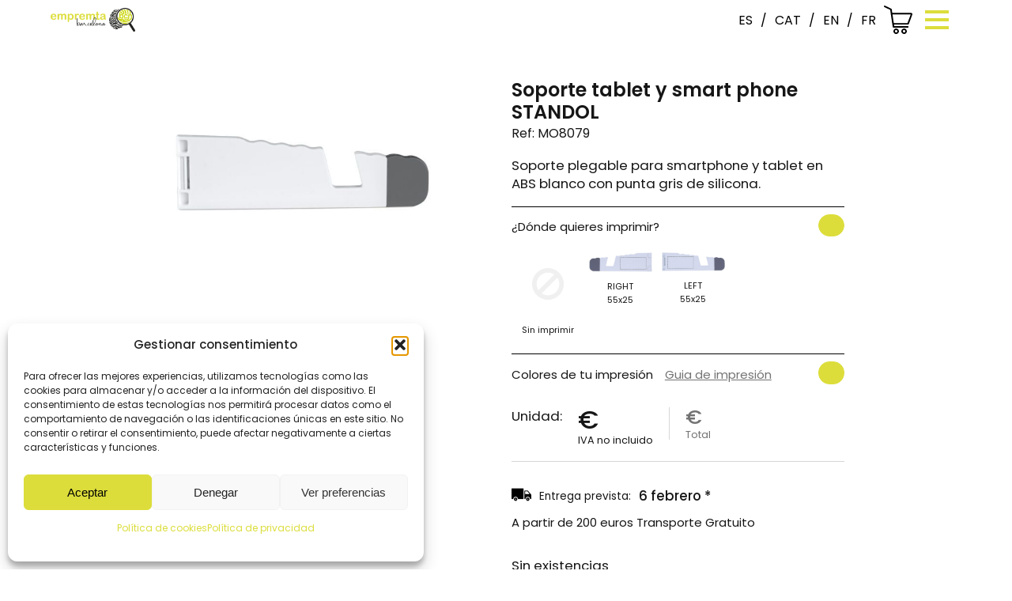

--- FILE ---
content_type: text/html; charset=UTF-8
request_url: https://empremtabarcelona.com/producto/soporte-tablet-y-smart-phone-standol/
body_size: 27227
content:
<!DOCTYPE html>
<html lang="es-ES" prefix="og: https://ogp.me/ns#">
    <head>
        <meta charset='utf-8'>
        <meta name="viewport" content="width=device-width, initial-scale=1.0">
        <title>Soporte tablet y smart phone STANDOL - Empremta Barcelona</title>
        <link rel="alternate" hreflang="es" href="https://empremtabarcelona.com/producto/soporte-tablet-y-smart-phone-standol/" />
<link rel="alternate" hreflang="x-default" href="https://empremtabarcelona.com/producto/soporte-tablet-y-smart-phone-standol/" />
<script>window._wca = window._wca || [];</script>

<!-- Optimización para motores de búsqueda de Rank Math -  https://rankmath.com/ -->
<meta name="description" content="Soporte plegable para smartphone y tablet en ABS blanco con punta gris de silicona."/>
<meta name="robots" content="index, follow, max-snippet:-1, max-video-preview:-1, max-image-preview:large"/>
<link rel="canonical" href="https://empremtabarcelona.com/producto/soporte-tablet-y-smart-phone-standol/" />
<meta property="og:locale" content="es_ES" />
<meta property="og:type" content="product" />
<meta property="og:title" content="Soporte tablet y smart phone STANDOL - Empremta Barcelona" />
<meta property="og:description" content="Soporte plegable para smartphone y tablet en ABS blanco con punta gris de silicona." />
<meta property="og:url" content="https://empremtabarcelona.com/producto/soporte-tablet-y-smart-phone-standol/" />
<meta property="og:site_name" content="Empremta Barcelona" />
<meta property="og:updated_time" content="2026-01-21T03:35:18+02:00" />
<meta property="og:image" content="https://empremtabarcelona.com/wp-content/uploads/2025/05/mo8079-06-1.jpg" />
<meta property="og:image:secure_url" content="https://empremtabarcelona.com/wp-content/uploads/2025/05/mo8079-06-1.jpg" />
<meta property="og:image:width" content="700" />
<meta property="og:image:height" content="700" />
<meta property="og:image:alt" content="Soporte tablet y smart phone STANDOL" />
<meta property="og:image:type" content="image/jpeg" />
<meta property="product:price:amount" content="0.58" />
<meta property="product:price:currency" content="EUR" />
<meta name="twitter:card" content="summary_large_image" />
<meta name="twitter:title" content="Soporte tablet y smart phone STANDOL - Empremta Barcelona" />
<meta name="twitter:description" content="Soporte plegable para smartphone y tablet en ABS blanco con punta gris de silicona." />
<meta name="twitter:image" content="https://empremtabarcelona.com/wp-content/uploads/2025/05/mo8079-06-1.jpg" />
<meta name="twitter:label1" content="Precio" />
<meta name="twitter:data1" content="0,58&nbsp;&euro;" />
<meta name="twitter:label2" content="Disponibilidad" />
<meta name="twitter:data2" content="Sin existencias" />
<script type="application/ld+json" class="rank-math-schema">{"@context":"https://schema.org","@graph":[{"@type":"Organization","@id":"https://empremtabarcelona.com/#organization","name":"Empremta Barcelona","url":"https://empremtabarcelona.com","logo":{"@type":"ImageObject","@id":"https://empremtabarcelona.com/#logo","url":"https://empremtabarcelona.com/wp-content/uploads/2022/12/empremtalogo.png","contentUrl":"https://empremtabarcelona.com/wp-content/uploads/2022/12/empremtalogo.png","caption":"Empremta Barcelona","inLanguage":"es","width":"900","height":"263"}},{"@type":"WebSite","@id":"https://empremtabarcelona.com/#website","url":"https://empremtabarcelona.com","name":"Empremta Barcelona","publisher":{"@id":"https://empremtabarcelona.com/#organization"},"inLanguage":"es"},{"@type":"ImageObject","@id":"https://empremtabarcelona.com/wp-content/uploads/2025/05/mo8079-06-1.jpg","url":"https://empremtabarcelona.com/wp-content/uploads/2025/05/mo8079-06-1.jpg","width":"700","height":"700","inLanguage":"es"},{"@type":"ItemPage","@id":"https://empremtabarcelona.com/producto/soporte-tablet-y-smart-phone-standol/#webpage","url":"https://empremtabarcelona.com/producto/soporte-tablet-y-smart-phone-standol/","name":"Soporte tablet y smart phone STANDOL - Empremta Barcelona","datePublished":"2025-05-28T20:11:49+02:00","dateModified":"2026-01-21T03:35:18+02:00","isPartOf":{"@id":"https://empremtabarcelona.com/#website"},"primaryImageOfPage":{"@id":"https://empremtabarcelona.com/wp-content/uploads/2025/05/mo8079-06-1.jpg"},"inLanguage":"es"},{"@type":"Product","name":"Soporte tablet y smart phone STANDOL - Empremta Barcelona","description":"Soporte plegable para smartphone y tablet en ABS blanco con punta gris de silicona.","sku":"MO8079","category":"Productos tecnol\u00f3gicos personalizados &gt; Otros","mainEntityOfPage":{"@id":"https://empremtabarcelona.com/producto/soporte-tablet-y-smart-phone-standol/#webpage"},"image":[{"@type":"ImageObject","url":"https://empremtabarcelona.com/wp-content/uploads/2025/05/mo8079-06-1.jpg","height":"700","width":"700"},{"@type":"ImageObject","url":"https://empremtabarcelona.com/wp-content/uploads/2025/05/mo8079-06-2.jpg","height":"700","width":"700"},{"@type":"ImageObject","url":"https://empremtabarcelona.com/wp-content/uploads/2025/05/mo8079-06-back.jpg","height":"700","width":"700"},{"@type":"ImageObject","url":"https://empremtabarcelona.com/wp-content/uploads/2025/05/mo8079-06b.jpg","height":"700","width":"700"}],"offers":{"@type":"Offer","price":"0.58","priceCurrency":"EUR","priceValidUntil":"2027-12-31","availability":"https://schema.org/OutOfStock","itemCondition":"NewCondition","url":"https://empremtabarcelona.com/producto/soporte-tablet-y-smart-phone-standol/","seller":{"@type":"Organization","@id":"https://empremtabarcelona.com/","name":"Empremta Barcelona","url":"https://empremtabarcelona.com","logo":"https://empremtabarcelona.com/wp-content/uploads/2022/12/empremtalogo.png"},"priceSpecification":{"price":"0.58","priceCurrency":"EUR","valueAddedTaxIncluded":"false"}},"@id":"https://empremtabarcelona.com/producto/soporte-tablet-y-smart-phone-standol/#richSnippet"}]}</script>
<!-- /Plugin Rank Math WordPress SEO -->

<link rel='dns-prefetch' href='//www.googletagmanager.com' />
<link rel='dns-prefetch' href='//translate.google.com' />
<link rel='dns-prefetch' href='//stats.wp.com' />
<link rel='dns-prefetch' href='//code.tidio.co' />
<link rel="alternate" type="application/rss+xml" title="Empremta Barcelona &raquo; Comentario Soporte tablet y smart phone STANDOL del feed" href="https://empremtabarcelona.com/producto/soporte-tablet-y-smart-phone-standol/feed/" />
<link rel="alternate" title="oEmbed (JSON)" type="application/json+oembed" href="https://empremtabarcelona.com/wp-json/oembed/1.0/embed?url=https%3A%2F%2Fempremtabarcelona.com%2Fproducto%2Fsoporte-tablet-y-smart-phone-standol%2F" />
<link rel="alternate" title="oEmbed (XML)" type="text/xml+oembed" href="https://empremtabarcelona.com/wp-json/oembed/1.0/embed?url=https%3A%2F%2Fempremtabarcelona.com%2Fproducto%2Fsoporte-tablet-y-smart-phone-standol%2F&#038;format=xml" />
		<style>
			.lazyload,
			.lazyloading {
				max-width: 100%;
			}
		</style>
		<style id='wp-img-auto-sizes-contain-inline-css' type='text/css'>
img:is([sizes=auto i],[sizes^="auto," i]){contain-intrinsic-size:3000px 1500px}
/*# sourceURL=wp-img-auto-sizes-contain-inline-css */
</style>
<style id='wp-emoji-styles-inline-css' type='text/css'>

	img.wp-smiley, img.emoji {
		display: inline !important;
		border: none !important;
		box-shadow: none !important;
		height: 1em !important;
		width: 1em !important;
		margin: 0 0.07em !important;
		vertical-align: -0.1em !important;
		background: none !important;
		padding: 0 !important;
	}
/*# sourceURL=wp-emoji-styles-inline-css */
</style>
<link rel='stylesheet' id='wp-block-library-css' href='https://empremtabarcelona.com/wp-includes/css/dist/block-library/style.min.css?ver=6.9' type='text/css' media='all' />
<style id='wp-block-image-inline-css' type='text/css'>
.wp-block-image>a,.wp-block-image>figure>a{display:inline-block}.wp-block-image img{box-sizing:border-box;height:auto;max-width:100%;vertical-align:bottom}@media not (prefers-reduced-motion){.wp-block-image img.hide{visibility:hidden}.wp-block-image img.show{animation:show-content-image .4s}}.wp-block-image[style*=border-radius] img,.wp-block-image[style*=border-radius]>a{border-radius:inherit}.wp-block-image.has-custom-border img{box-sizing:border-box}.wp-block-image.aligncenter{text-align:center}.wp-block-image.alignfull>a,.wp-block-image.alignwide>a{width:100%}.wp-block-image.alignfull img,.wp-block-image.alignwide img{height:auto;width:100%}.wp-block-image .aligncenter,.wp-block-image .alignleft,.wp-block-image .alignright,.wp-block-image.aligncenter,.wp-block-image.alignleft,.wp-block-image.alignright{display:table}.wp-block-image .aligncenter>figcaption,.wp-block-image .alignleft>figcaption,.wp-block-image .alignright>figcaption,.wp-block-image.aligncenter>figcaption,.wp-block-image.alignleft>figcaption,.wp-block-image.alignright>figcaption{caption-side:bottom;display:table-caption}.wp-block-image .alignleft{float:left;margin:.5em 1em .5em 0}.wp-block-image .alignright{float:right;margin:.5em 0 .5em 1em}.wp-block-image .aligncenter{margin-left:auto;margin-right:auto}.wp-block-image :where(figcaption){margin-bottom:1em;margin-top:.5em}.wp-block-image.is-style-circle-mask img{border-radius:9999px}@supports ((-webkit-mask-image:none) or (mask-image:none)) or (-webkit-mask-image:none){.wp-block-image.is-style-circle-mask img{border-radius:0;-webkit-mask-image:url('data:image/svg+xml;utf8,<svg viewBox="0 0 100 100" xmlns="http://www.w3.org/2000/svg"><circle cx="50" cy="50" r="50"/></svg>');mask-image:url('data:image/svg+xml;utf8,<svg viewBox="0 0 100 100" xmlns="http://www.w3.org/2000/svg"><circle cx="50" cy="50" r="50"/></svg>');mask-mode:alpha;-webkit-mask-position:center;mask-position:center;-webkit-mask-repeat:no-repeat;mask-repeat:no-repeat;-webkit-mask-size:contain;mask-size:contain}}:root :where(.wp-block-image.is-style-rounded img,.wp-block-image .is-style-rounded img){border-radius:9999px}.wp-block-image figure{margin:0}.wp-lightbox-container{display:flex;flex-direction:column;position:relative}.wp-lightbox-container img{cursor:zoom-in}.wp-lightbox-container img:hover+button{opacity:1}.wp-lightbox-container button{align-items:center;backdrop-filter:blur(16px) saturate(180%);background-color:#5a5a5a40;border:none;border-radius:4px;cursor:zoom-in;display:flex;height:20px;justify-content:center;opacity:0;padding:0;position:absolute;right:16px;text-align:center;top:16px;width:20px;z-index:100}@media not (prefers-reduced-motion){.wp-lightbox-container button{transition:opacity .2s ease}}.wp-lightbox-container button:focus-visible{outline:3px auto #5a5a5a40;outline:3px auto -webkit-focus-ring-color;outline-offset:3px}.wp-lightbox-container button:hover{cursor:pointer;opacity:1}.wp-lightbox-container button:focus{opacity:1}.wp-lightbox-container button:focus,.wp-lightbox-container button:hover,.wp-lightbox-container button:not(:hover):not(:active):not(.has-background){background-color:#5a5a5a40;border:none}.wp-lightbox-overlay{box-sizing:border-box;cursor:zoom-out;height:100vh;left:0;overflow:hidden;position:fixed;top:0;visibility:hidden;width:100%;z-index:100000}.wp-lightbox-overlay .close-button{align-items:center;cursor:pointer;display:flex;justify-content:center;min-height:40px;min-width:40px;padding:0;position:absolute;right:calc(env(safe-area-inset-right) + 16px);top:calc(env(safe-area-inset-top) + 16px);z-index:5000000}.wp-lightbox-overlay .close-button:focus,.wp-lightbox-overlay .close-button:hover,.wp-lightbox-overlay .close-button:not(:hover):not(:active):not(.has-background){background:none;border:none}.wp-lightbox-overlay .lightbox-image-container{height:var(--wp--lightbox-container-height);left:50%;overflow:hidden;position:absolute;top:50%;transform:translate(-50%,-50%);transform-origin:top left;width:var(--wp--lightbox-container-width);z-index:9999999999}.wp-lightbox-overlay .wp-block-image{align-items:center;box-sizing:border-box;display:flex;height:100%;justify-content:center;margin:0;position:relative;transform-origin:0 0;width:100%;z-index:3000000}.wp-lightbox-overlay .wp-block-image img{height:var(--wp--lightbox-image-height);min-height:var(--wp--lightbox-image-height);min-width:var(--wp--lightbox-image-width);width:var(--wp--lightbox-image-width)}.wp-lightbox-overlay .wp-block-image figcaption{display:none}.wp-lightbox-overlay button{background:none;border:none}.wp-lightbox-overlay .scrim{background-color:#fff;height:100%;opacity:.9;position:absolute;width:100%;z-index:2000000}.wp-lightbox-overlay.active{visibility:visible}@media not (prefers-reduced-motion){.wp-lightbox-overlay.active{animation:turn-on-visibility .25s both}.wp-lightbox-overlay.active img{animation:turn-on-visibility .35s both}.wp-lightbox-overlay.show-closing-animation:not(.active){animation:turn-off-visibility .35s both}.wp-lightbox-overlay.show-closing-animation:not(.active) img{animation:turn-off-visibility .25s both}.wp-lightbox-overlay.zoom.active{animation:none;opacity:1;visibility:visible}.wp-lightbox-overlay.zoom.active .lightbox-image-container{animation:lightbox-zoom-in .4s}.wp-lightbox-overlay.zoom.active .lightbox-image-container img{animation:none}.wp-lightbox-overlay.zoom.active .scrim{animation:turn-on-visibility .4s forwards}.wp-lightbox-overlay.zoom.show-closing-animation:not(.active){animation:none}.wp-lightbox-overlay.zoom.show-closing-animation:not(.active) .lightbox-image-container{animation:lightbox-zoom-out .4s}.wp-lightbox-overlay.zoom.show-closing-animation:not(.active) .lightbox-image-container img{animation:none}.wp-lightbox-overlay.zoom.show-closing-animation:not(.active) .scrim{animation:turn-off-visibility .4s forwards}}@keyframes show-content-image{0%{visibility:hidden}99%{visibility:hidden}to{visibility:visible}}@keyframes turn-on-visibility{0%{opacity:0}to{opacity:1}}@keyframes turn-off-visibility{0%{opacity:1;visibility:visible}99%{opacity:0;visibility:visible}to{opacity:0;visibility:hidden}}@keyframes lightbox-zoom-in{0%{transform:translate(calc((-100vw + var(--wp--lightbox-scrollbar-width))/2 + var(--wp--lightbox-initial-left-position)),calc(-50vh + var(--wp--lightbox-initial-top-position))) scale(var(--wp--lightbox-scale))}to{transform:translate(-50%,-50%) scale(1)}}@keyframes lightbox-zoom-out{0%{transform:translate(-50%,-50%) scale(1);visibility:visible}99%{visibility:visible}to{transform:translate(calc((-100vw + var(--wp--lightbox-scrollbar-width))/2 + var(--wp--lightbox-initial-left-position)),calc(-50vh + var(--wp--lightbox-initial-top-position))) scale(var(--wp--lightbox-scale));visibility:hidden}}
/*# sourceURL=https://empremtabarcelona.com/wp-includes/blocks/image/style.min.css */
</style>
<style id='wp-block-paragraph-inline-css' type='text/css'>
.is-small-text{font-size:.875em}.is-regular-text{font-size:1em}.is-large-text{font-size:2.25em}.is-larger-text{font-size:3em}.has-drop-cap:not(:focus):first-letter{float:left;font-size:8.4em;font-style:normal;font-weight:100;line-height:.68;margin:.05em .1em 0 0;text-transform:uppercase}body.rtl .has-drop-cap:not(:focus):first-letter{float:none;margin-left:.1em}p.has-drop-cap.has-background{overflow:hidden}:root :where(p.has-background){padding:1.25em 2.375em}:where(p.has-text-color:not(.has-link-color)) a{color:inherit}p.has-text-align-left[style*="writing-mode:vertical-lr"],p.has-text-align-right[style*="writing-mode:vertical-rl"]{rotate:180deg}
/*# sourceURL=https://empremtabarcelona.com/wp-includes/blocks/paragraph/style.min.css */
</style>
<style id='wp-block-spacer-inline-css' type='text/css'>
.wp-block-spacer{clear:both}
/*# sourceURL=https://empremtabarcelona.com/wp-includes/blocks/spacer/style.min.css */
</style>
<style id='global-styles-inline-css' type='text/css'>
:root{--wp--preset--aspect-ratio--square: 1;--wp--preset--aspect-ratio--4-3: 4/3;--wp--preset--aspect-ratio--3-4: 3/4;--wp--preset--aspect-ratio--3-2: 3/2;--wp--preset--aspect-ratio--2-3: 2/3;--wp--preset--aspect-ratio--16-9: 16/9;--wp--preset--aspect-ratio--9-16: 9/16;--wp--preset--color--black: #000000;--wp--preset--color--cyan-bluish-gray: #abb8c3;--wp--preset--color--white: #ffffff;--wp--preset--color--pale-pink: #f78da7;--wp--preset--color--vivid-red: #cf2e2e;--wp--preset--color--luminous-vivid-orange: #ff6900;--wp--preset--color--luminous-vivid-amber: #fcb900;--wp--preset--color--light-green-cyan: #7bdcb5;--wp--preset--color--vivid-green-cyan: #00d084;--wp--preset--color--pale-cyan-blue: #8ed1fc;--wp--preset--color--vivid-cyan-blue: #0693e3;--wp--preset--color--vivid-purple: #9b51e0;--wp--preset--gradient--vivid-cyan-blue-to-vivid-purple: linear-gradient(135deg,rgb(6,147,227) 0%,rgb(155,81,224) 100%);--wp--preset--gradient--light-green-cyan-to-vivid-green-cyan: linear-gradient(135deg,rgb(122,220,180) 0%,rgb(0,208,130) 100%);--wp--preset--gradient--luminous-vivid-amber-to-luminous-vivid-orange: linear-gradient(135deg,rgb(252,185,0) 0%,rgb(255,105,0) 100%);--wp--preset--gradient--luminous-vivid-orange-to-vivid-red: linear-gradient(135deg,rgb(255,105,0) 0%,rgb(207,46,46) 100%);--wp--preset--gradient--very-light-gray-to-cyan-bluish-gray: linear-gradient(135deg,rgb(238,238,238) 0%,rgb(169,184,195) 100%);--wp--preset--gradient--cool-to-warm-spectrum: linear-gradient(135deg,rgb(74,234,220) 0%,rgb(151,120,209) 20%,rgb(207,42,186) 40%,rgb(238,44,130) 60%,rgb(251,105,98) 80%,rgb(254,248,76) 100%);--wp--preset--gradient--blush-light-purple: linear-gradient(135deg,rgb(255,206,236) 0%,rgb(152,150,240) 100%);--wp--preset--gradient--blush-bordeaux: linear-gradient(135deg,rgb(254,205,165) 0%,rgb(254,45,45) 50%,rgb(107,0,62) 100%);--wp--preset--gradient--luminous-dusk: linear-gradient(135deg,rgb(255,203,112) 0%,rgb(199,81,192) 50%,rgb(65,88,208) 100%);--wp--preset--gradient--pale-ocean: linear-gradient(135deg,rgb(255,245,203) 0%,rgb(182,227,212) 50%,rgb(51,167,181) 100%);--wp--preset--gradient--electric-grass: linear-gradient(135deg,rgb(202,248,128) 0%,rgb(113,206,126) 100%);--wp--preset--gradient--midnight: linear-gradient(135deg,rgb(2,3,129) 0%,rgb(40,116,252) 100%);--wp--preset--font-size--small: 13px;--wp--preset--font-size--medium: 20px;--wp--preset--font-size--large: 36px;--wp--preset--font-size--x-large: 42px;--wp--preset--spacing--20: 0,44rem;--wp--preset--spacing--30: 0,67rem;--wp--preset--spacing--40: 1rem;--wp--preset--spacing--50: 1,5rem;--wp--preset--spacing--60: 2,25rem;--wp--preset--spacing--70: 3,38rem;--wp--preset--spacing--80: 5,06rem;--wp--preset--shadow--natural: 6px 6px 9px rgba(0, 0, 0, 0.2);--wp--preset--shadow--deep: 12px 12px 50px rgba(0, 0, 0, 0.4);--wp--preset--shadow--sharp: 6px 6px 0px rgba(0, 0, 0, 0.2);--wp--preset--shadow--outlined: 6px 6px 0px -3px rgb(255, 255, 255), 6px 6px rgb(0, 0, 0);--wp--preset--shadow--crisp: 6px 6px 0px rgb(0, 0, 0);}:where(.is-layout-flex){gap: 0.5em;}:where(.is-layout-grid){gap: 0.5em;}body .is-layout-flex{display: flex;}.is-layout-flex{flex-wrap: wrap;align-items: center;}.is-layout-flex > :is(*, div){margin: 0;}body .is-layout-grid{display: grid;}.is-layout-grid > :is(*, div){margin: 0;}:where(.wp-block-columns.is-layout-flex){gap: 2em;}:where(.wp-block-columns.is-layout-grid){gap: 2em;}:where(.wp-block-post-template.is-layout-flex){gap: 1.25em;}:where(.wp-block-post-template.is-layout-grid){gap: 1.25em;}.has-black-color{color: var(--wp--preset--color--black) !important;}.has-cyan-bluish-gray-color{color: var(--wp--preset--color--cyan-bluish-gray) !important;}.has-white-color{color: var(--wp--preset--color--white) !important;}.has-pale-pink-color{color: var(--wp--preset--color--pale-pink) !important;}.has-vivid-red-color{color: var(--wp--preset--color--vivid-red) !important;}.has-luminous-vivid-orange-color{color: var(--wp--preset--color--luminous-vivid-orange) !important;}.has-luminous-vivid-amber-color{color: var(--wp--preset--color--luminous-vivid-amber) !important;}.has-light-green-cyan-color{color: var(--wp--preset--color--light-green-cyan) !important;}.has-vivid-green-cyan-color{color: var(--wp--preset--color--vivid-green-cyan) !important;}.has-pale-cyan-blue-color{color: var(--wp--preset--color--pale-cyan-blue) !important;}.has-vivid-cyan-blue-color{color: var(--wp--preset--color--vivid-cyan-blue) !important;}.has-vivid-purple-color{color: var(--wp--preset--color--vivid-purple) !important;}.has-black-background-color{background-color: var(--wp--preset--color--black) !important;}.has-cyan-bluish-gray-background-color{background-color: var(--wp--preset--color--cyan-bluish-gray) !important;}.has-white-background-color{background-color: var(--wp--preset--color--white) !important;}.has-pale-pink-background-color{background-color: var(--wp--preset--color--pale-pink) !important;}.has-vivid-red-background-color{background-color: var(--wp--preset--color--vivid-red) !important;}.has-luminous-vivid-orange-background-color{background-color: var(--wp--preset--color--luminous-vivid-orange) !important;}.has-luminous-vivid-amber-background-color{background-color: var(--wp--preset--color--luminous-vivid-amber) !important;}.has-light-green-cyan-background-color{background-color: var(--wp--preset--color--light-green-cyan) !important;}.has-vivid-green-cyan-background-color{background-color: var(--wp--preset--color--vivid-green-cyan) !important;}.has-pale-cyan-blue-background-color{background-color: var(--wp--preset--color--pale-cyan-blue) !important;}.has-vivid-cyan-blue-background-color{background-color: var(--wp--preset--color--vivid-cyan-blue) !important;}.has-vivid-purple-background-color{background-color: var(--wp--preset--color--vivid-purple) !important;}.has-black-border-color{border-color: var(--wp--preset--color--black) !important;}.has-cyan-bluish-gray-border-color{border-color: var(--wp--preset--color--cyan-bluish-gray) !important;}.has-white-border-color{border-color: var(--wp--preset--color--white) !important;}.has-pale-pink-border-color{border-color: var(--wp--preset--color--pale-pink) !important;}.has-vivid-red-border-color{border-color: var(--wp--preset--color--vivid-red) !important;}.has-luminous-vivid-orange-border-color{border-color: var(--wp--preset--color--luminous-vivid-orange) !important;}.has-luminous-vivid-amber-border-color{border-color: var(--wp--preset--color--luminous-vivid-amber) !important;}.has-light-green-cyan-border-color{border-color: var(--wp--preset--color--light-green-cyan) !important;}.has-vivid-green-cyan-border-color{border-color: var(--wp--preset--color--vivid-green-cyan) !important;}.has-pale-cyan-blue-border-color{border-color: var(--wp--preset--color--pale-cyan-blue) !important;}.has-vivid-cyan-blue-border-color{border-color: var(--wp--preset--color--vivid-cyan-blue) !important;}.has-vivid-purple-border-color{border-color: var(--wp--preset--color--vivid-purple) !important;}.has-vivid-cyan-blue-to-vivid-purple-gradient-background{background: var(--wp--preset--gradient--vivid-cyan-blue-to-vivid-purple) !important;}.has-light-green-cyan-to-vivid-green-cyan-gradient-background{background: var(--wp--preset--gradient--light-green-cyan-to-vivid-green-cyan) !important;}.has-luminous-vivid-amber-to-luminous-vivid-orange-gradient-background{background: var(--wp--preset--gradient--luminous-vivid-amber-to-luminous-vivid-orange) !important;}.has-luminous-vivid-orange-to-vivid-red-gradient-background{background: var(--wp--preset--gradient--luminous-vivid-orange-to-vivid-red) !important;}.has-very-light-gray-to-cyan-bluish-gray-gradient-background{background: var(--wp--preset--gradient--very-light-gray-to-cyan-bluish-gray) !important;}.has-cool-to-warm-spectrum-gradient-background{background: var(--wp--preset--gradient--cool-to-warm-spectrum) !important;}.has-blush-light-purple-gradient-background{background: var(--wp--preset--gradient--blush-light-purple) !important;}.has-blush-bordeaux-gradient-background{background: var(--wp--preset--gradient--blush-bordeaux) !important;}.has-luminous-dusk-gradient-background{background: var(--wp--preset--gradient--luminous-dusk) !important;}.has-pale-ocean-gradient-background{background: var(--wp--preset--gradient--pale-ocean) !important;}.has-electric-grass-gradient-background{background: var(--wp--preset--gradient--electric-grass) !important;}.has-midnight-gradient-background{background: var(--wp--preset--gradient--midnight) !important;}.has-small-font-size{font-size: var(--wp--preset--font-size--small) !important;}.has-medium-font-size{font-size: var(--wp--preset--font-size--medium) !important;}.has-large-font-size{font-size: var(--wp--preset--font-size--large) !important;}.has-x-large-font-size{font-size: var(--wp--preset--font-size--x-large) !important;}
/*# sourceURL=global-styles-inline-css */
</style>

<style id='classic-theme-styles-inline-css' type='text/css'>
/*! This file is auto-generated */
.wp-block-button__link{color:#fff;background-color:#32373c;border-radius:9999px;box-shadow:none;text-decoration:none;padding:calc(.667em + 2px) calc(1.333em + 2px);font-size:1.125em}.wp-block-file__button{background:#32373c;color:#fff;text-decoration:none}
/*# sourceURL=/wp-includes/css/classic-themes.min.css */
</style>
<link rel='stylesheet' id='contact-form-7-css' href='https://empremtabarcelona.com/wp-content/plugins/contact-form-7/includes/css/styles.css?ver=6.1.4' type='text/css' media='all' />
<link rel='stylesheet' id='google-language-translator-css' href='https://empremtabarcelona.com/wp-content/plugins/google-language-translator/css/style.css?ver=6.0.20' type='text/css' media='' />
<link rel='stylesheet' id='woocommerce-layout-css' href='https://empremtabarcelona.com/wp-content/plugins/woocommerce/assets/css/woocommerce-layout.css?ver=10.3.5' type='text/css' media='all' />
<style id='woocommerce-layout-inline-css' type='text/css'>

	.infinite-scroll .woocommerce-pagination {
		display: none;
	}
/*# sourceURL=woocommerce-layout-inline-css */
</style>
<link rel='stylesheet' id='woocommerce-smallscreen-css' href='https://empremtabarcelona.com/wp-content/plugins/woocommerce/assets/css/woocommerce-smallscreen.css?ver=10.3.5' type='text/css' media='only screen and (max-width: 768px)' />
<link rel='stylesheet' id='woocommerce-general-css' href='https://empremtabarcelona.com/wp-content/plugins/woocommerce/assets/css/woocommerce.css?ver=10.3.5' type='text/css' media='all' />
<style id='woocommerce-inline-inline-css' type='text/css'>
.woocommerce form .form-row .required { visibility: visible; }
/*# sourceURL=woocommerce-inline-inline-css */
</style>
<link rel='stylesheet' id='cmplz-general-css' href='https://empremtabarcelona.com/wp-content/plugins/complianz-gdpr/assets/css/cookieblocker.min.css?ver=1766046280' type='text/css' media='all' />
<link rel='stylesheet' id='brands-styles-css' href='https://empremtabarcelona.com/wp-content/plugins/woocommerce/assets/css/brands.css?ver=10.3.5' type='text/css' media='all' />
<link rel='stylesheet' id='fonts-css' href='https://empremtabarcelona.com/wp-content/themes/genium-theme/css/fonts/stylesheet.css?ver=1.0.11' type='text/css' media='all' />
<link rel='stylesheet' id='styles-genium-css' href='https://empremtabarcelona.com/wp-content/themes/genium-theme/css/styles-genium.css?ver=1.2.1' type='text/css' media='all' />
<link rel='stylesheet' id='styles-css' href='https://empremtabarcelona.com/wp-content/themes/genium-theme/css/styles.css?ver=1.2.9' type='text/css' media='all' />
<script type="text/javascript" id="woocommerce-google-analytics-integration-gtag-js-after">
/* <![CDATA[ */
/* Google Analytics for WooCommerce (gtag.js) */
					window.dataLayer = window.dataLayer || [];
					function gtag(){dataLayer.push(arguments);}
					// Set up default consent state.
					for ( const mode of [{"analytics_storage":"denied","ad_storage":"denied","ad_user_data":"denied","ad_personalization":"denied","region":["AT","BE","BG","HR","CY","CZ","DK","EE","FI","FR","DE","GR","HU","IS","IE","IT","LV","LI","LT","LU","MT","NL","NO","PL","PT","RO","SK","SI","ES","SE","GB","CH"]}] || [] ) {
						gtag( "consent", "default", { "wait_for_update": 500, ...mode } );
					}
					gtag("js", new Date());
					gtag("set", "developer_id.dOGY3NW", true);
					gtag("config", "302469653", {"track_404":true,"allow_google_signals":true,"logged_in":false,"linker":{"domains":[],"allow_incoming":false},"custom_map":{"dimension1":"logged_in"}});
//# sourceURL=woocommerce-google-analytics-integration-gtag-js-after
/* ]]> */
</script>
<script type="text/javascript" id="wpml-cookie-js-extra">
/* <![CDATA[ */
var wpml_cookies = {"wp-wpml_current_language":{"value":"es","expires":1,"path":"/"}};
var wpml_cookies = {"wp-wpml_current_language":{"value":"es","expires":1,"path":"/"}};
//# sourceURL=wpml-cookie-js-extra
/* ]]> */
</script>
<script type="text/javascript" src="https://empremtabarcelona.com/wp-content/plugins/sitepress-multilingual-cms/res/js/cookies/language-cookie.js?ver=486900" id="wpml-cookie-js" defer="defer" data-wp-strategy="defer"></script>
<script type="text/javascript" src="https://empremtabarcelona.com/wp-includes/js/jquery/jquery.min.js?ver=3.7.1" id="jquery-core-js"></script>
<script type="text/javascript" src="https://empremtabarcelona.com/wp-includes/js/jquery/jquery-migrate.min.js?ver=3.4.1" id="jquery-migrate-js"></script>
<script type="text/javascript" src="https://empremtabarcelona.com/wp-content/plugins/woocommerce/assets/js/jquery-blockui/jquery.blockUI.min.js?ver=2.7.0-wc.10.3.5" id="wc-jquery-blockui-js" defer="defer" data-wp-strategy="defer"></script>
<script type="text/javascript" id="wc-add-to-cart-js-extra">
/* <![CDATA[ */
var wc_add_to_cart_params = {"ajax_url":"/wp-admin/admin-ajax.php","wc_ajax_url":"/?wc-ajax=%%endpoint%%","i18n_view_cart":"Ver carrito","cart_url":"https://empremtabarcelona.com/carrito/","is_cart":"","cart_redirect_after_add":"yes"};
//# sourceURL=wc-add-to-cart-js-extra
/* ]]> */
</script>
<script type="text/javascript" src="https://empremtabarcelona.com/wp-content/plugins/woocommerce/assets/js/frontend/add-to-cart.min.js?ver=10.3.5" id="wc-add-to-cart-js" defer="defer" data-wp-strategy="defer"></script>
<script type="text/javascript" src="https://empremtabarcelona.com/wp-content/plugins/woocommerce/assets/js/zoom/jquery.zoom.min.js?ver=1.7.21-wc.10.3.5" id="wc-zoom-js" defer="defer" data-wp-strategy="defer"></script>
<script type="text/javascript" src="https://empremtabarcelona.com/wp-content/plugins/woocommerce/assets/js/flexslider/jquery.flexslider.min.js?ver=2.7.2-wc.10.3.5" id="wc-flexslider-js" defer="defer" data-wp-strategy="defer"></script>
<script type="text/javascript" id="wc-single-product-js-extra">
/* <![CDATA[ */
var wc_single_product_params = {"i18n_required_rating_text":"Por favor elige una puntuaci\u00f3n","i18n_rating_options":["1 de 5 estrellas","2 de 5 estrellas","3 de 5 estrellas","4 de 5 estrellas","5 de 5 estrellas"],"i18n_product_gallery_trigger_text":"Ver galer\u00eda de im\u00e1genes a pantalla completa","review_rating_required":"yes","flexslider":{"rtl":false,"animation":"slide","smoothHeight":true,"directionNav":false,"controlNav":"thumbnails","slideshow":false,"animationSpeed":500,"animationLoop":false,"allowOneSlide":false},"zoom_enabled":"1","zoom_options":[],"photoswipe_enabled":"","photoswipe_options":{"shareEl":false,"closeOnScroll":false,"history":false,"hideAnimationDuration":0,"showAnimationDuration":0},"flexslider_enabled":"1"};
//# sourceURL=wc-single-product-js-extra
/* ]]> */
</script>
<script type="text/javascript" src="https://empremtabarcelona.com/wp-content/plugins/woocommerce/assets/js/frontend/single-product.min.js?ver=10.3.5" id="wc-single-product-js" defer="defer" data-wp-strategy="defer"></script>
<script type="text/javascript" src="https://empremtabarcelona.com/wp-content/plugins/woocommerce/assets/js/js-cookie/js.cookie.min.js?ver=2.1.4-wc.10.3.5" id="wc-js-cookie-js" defer="defer" data-wp-strategy="defer"></script>
<script type="text/javascript" id="woocommerce-js-extra">
/* <![CDATA[ */
var woocommerce_params = {"ajax_url":"/wp-admin/admin-ajax.php","wc_ajax_url":"/?wc-ajax=%%endpoint%%","i18n_password_show":"Mostrar contrase\u00f1a","i18n_password_hide":"Ocultar contrase\u00f1a"};
//# sourceURL=woocommerce-js-extra
/* ]]> */
</script>
<script type="text/javascript" src="https://empremtabarcelona.com/wp-content/plugins/woocommerce/assets/js/frontend/woocommerce.min.js?ver=10.3.5" id="woocommerce-js" defer="defer" data-wp-strategy="defer"></script>
<script type="text/javascript" id="WCPAY_ASSETS-js-extra">
/* <![CDATA[ */
var wcpayAssets = {"url":"https://empremtabarcelona.com/wp-content/plugins/woocommerce-payments/dist/"};
//# sourceURL=WCPAY_ASSETS-js-extra
/* ]]> */
</script>
<script type="text/javascript" id="ajax-events-js-extra">
/* <![CDATA[ */
var ajax_var = {"url":"https://empremtabarcelona.com/wp-admin/admin-ajax.php","nonce":"46a3a8d360","action":"event-list"};
//# sourceURL=ajax-events-js-extra
/* ]]> */
</script>
<script type="text/javascript" src="https://empremtabarcelona.com/wp-content/themes/genium-theme/js/ajax-events.js?ver=1.1.21" id="ajax-events-js"></script>
<script data-service="jetpack-statistics" data-category="statistics" type="text/plain" data-cmplz-src="https://stats.wp.com/s-202604.js" id="woocommerce-analytics-js" defer="defer" data-wp-strategy="defer"></script>

<!-- Fragmento de código de la etiqueta de Google (gtag.js) añadida por Site Kit -->
<!-- Fragmento de código de Google Analytics añadido por Site Kit -->
<script type="text/javascript" src="https://www.googletagmanager.com/gtag/js?id=G-T8HZ8RTKW7" id="google_gtagjs-js" async></script>
<script type="text/javascript" id="google_gtagjs-js-after">
/* <![CDATA[ */
window.dataLayer = window.dataLayer || [];function gtag(){dataLayer.push(arguments);}
gtag("set","linker",{"domains":["empremtabarcelona.com"]});
gtag("js", new Date());
gtag("set", "developer_id.dZTNiMT", true);
gtag("config", "G-T8HZ8RTKW7");
//# sourceURL=google_gtagjs-js-after
/* ]]> */
</script>
<script type="text/javascript" id="alg-wc-checkout-files-upload-ajax-js-extra">
/* <![CDATA[ */
var ajax_object = {"ajax_url":"https://empremtabarcelona.com/wp-admin/admin-ajax.php"};
var alg_wc_checkout_files_upload = {"max_file_size":"2097152","max_file_size_exceeded_message":"Allowed file size exceeded (maximum 2 MB).","progress_bar_enabled":""};
//# sourceURL=alg-wc-checkout-files-upload-ajax-js-extra
/* ]]> */
</script>
<script type="text/javascript" src="https://empremtabarcelona.com/wp-content/plugins/checkout-files-upload-woocommerce/includes/js/alg-wc-checkout-files-upload-ajax.js?ver=2.2.2" id="alg-wc-checkout-files-upload-ajax-js"></script>
<link rel="https://api.w.org/" href="https://empremtabarcelona.com/wp-json/" /><link rel="alternate" title="JSON" type="application/json" href="https://empremtabarcelona.com/wp-json/wp/v2/product/412869" /><link rel="EditURI" type="application/rsd+xml" title="RSD" href="https://empremtabarcelona.com/xmlrpc.php?rsd" />
<meta name="generator" content="WordPress 6.9" />
<link rel='shortlink' href='https://empremtabarcelona.com/?p=412869' />
<meta name="generator" content="WPML ver:4.8.6 stt:8,2;" />
<style>#google_language_translator a{display:none!important;}div.skiptranslate.goog-te-gadget{display:inline!important;}.goog-te-gadget{color:transparent!important;}.goog-te-gadget{font-size:0px!important;}.goog-branding{display:none;}.goog-tooltip{display: none!important;}.goog-tooltip:hover{display: none!important;}.goog-text-highlight{background-color:transparent!important;border:none!important;box-shadow:none!important;}#google_language_translator select.goog-te-combo{color:#32373c;}#flags{display:none;}div.skiptranslate{display:none!important;}body{top:0px!important;}#goog-gt-{display:none!important;}font font{background-color:transparent!important;box-shadow:none!important;position:initial!important;}#glt-translate-trigger{left:20px;right:auto;}#glt-translate-trigger > span{color:#ffffff;}#glt-translate-trigger{background:#f89406;}</style><meta name="generator" content="Site Kit by Google 1.168.0" />	<style>img#wpstats{display:none}</style>
					<style>.cmplz-hidden {
					display: none !important;
				}</style>		<script>
			document.documentElement.className = document.documentElement.className.replace('no-js', 'js');
		</script>
				<style>
			.no-js img.lazyload {
				display: none;
			}

			figure.wp-block-image img.lazyloading {
				min-width: 150px;
			}

			.lazyload,
			.lazyloading {
				--smush-placeholder-width: 100px;
				--smush-placeholder-aspect-ratio: 1/1;
				width: var(--smush-image-width, var(--smush-placeholder-width)) !important;
				aspect-ratio: var(--smush-image-aspect-ratio, var(--smush-placeholder-aspect-ratio)) !important;
			}

						.lazyload, .lazyloading {
				opacity: 0;
			}

			.lazyloaded {
				opacity: 1;
				transition: opacity 400ms;
				transition-delay: 0ms;
			}

					</style>
		<!-- Google site verification - Google for WooCommerce -->
<meta name="google-site-verification" content="1JHbtj62vyNU2En-U0Sg4Pw3gb0Lhps-sFhpjzMu9dc" />
	<noscript><style>.woocommerce-product-gallery{ opacity: 1 !important; }</style></noscript>
	<link rel="preconnect" href="//code.tidio.co"><link rel="icon" href="https://empremtabarcelona.com/wp-content/uploads/2022/08/favicon.png" sizes="32x32" />
<link rel="icon" href="https://empremtabarcelona.com/wp-content/uploads/2022/08/favicon.png" sizes="192x192" />
<link rel="apple-touch-icon" href="https://empremtabarcelona.com/wp-content/uploads/2022/08/favicon.png" />
<meta name="msapplication-TileImage" content="https://empremtabarcelona.com/wp-content/uploads/2022/08/favicon.png" />
        <link rel="preconnect" href="https://fonts.googleapis.com">
        <link rel="preconnect" href="https://fonts.gstatic.com" crossorigin>
        <link href="https://fonts.googleapis.com/css2?family=Poppins:wght@400;500;600;700&display=swap" rel="stylesheet"> 
        <style>
            .header-ava{
                display: none !important;
            }
        </style>
    <link rel='stylesheet' id='wc-blocks-style-css' href='https://empremtabarcelona.com/wp-content/plugins/woocommerce/assets/client/blocks/wc-blocks.css?ver=wc-10.3.5' type='text/css' media='all' />
<link rel='stylesheet' id='footercss-css' href='https://empremtabarcelona.com/wp-content/themes/genium-theme/css/footer.css?ver=6.9' type='text/css' media='all' />
</head>

    <body data-cmplz=1 class="wp-singular product-template-default single single-product postid-412869 wp-custom-logo wp-theme-genium-theme theme-genium-theme woocommerce woocommerce-page woocommerce-no-js">
    <nav id="header">

        <div class="top-bar">
            <div class="max-width-wide padding-sides">
                
<p class="has-text-color" style="color:#858585">Lunes-Jueves 8:00-14:30 i de 15:00-17:00h y Viernes de 8:00-14:00h</p>



<p>Atención telefónica o por whatsapp</p>



<p class="has-medium-font-size"><strong>93 027 08 26</strong></p>
            </div>
        </div>

        <div class="max-width-wide">
        <div class="wp-block-columns no-margin padding-sides">
            <div class="logo">
                                <a href="https://empremtabarcelona.com">
                    <img data-src="https://empremtabarcelona.com/wp-content/uploads/2022/08/cropped-logo.png" alt="Empremta Barcelona" src="[data-uri]" class="lazyload" style="--smush-placeholder-width: 668px; --smush-placeholder-aspect-ratio: 668/188;">                </a>
            </div>

            <div id="main-menu" class="wp-block-columns no-margin hover-color">

                <div>
                    <div id="language-select">
                        <a class="wpml-ls-link" href="https://empremtabarcelona.com/producto/soporte-tablet-y-smart-phone-standol/">ES</a><a class="wpml-ls-link" href="https://empremtabarcelona.com/ca/">CAT</a><a href='#' class='nturl notranslate en united-states single-language flag' title='English'>EN</a><a href='#' class='nturl notranslate fr French single-language flag' title='French'>FR</a>                    </div>
                    
                    <div id="search-button">
                        <form role="search" method="get" class="search-form" action="https://empremtabarcelona.com/">
    <label>
        <svg width="86px" height="90px" viewBox="0 0 86 90" version="1.1" xmlns="http://www.w3.org/2000/svg" xmlns:xlink="http://www.w3.org/1999/xlink">
            <g id="Symbols" stroke="none" stroke-width="1" fill="none" fill-rule="evenodd">
                <g id="Header" transform="translate(-849.000000, 25.000000)" fill-rule="nonzero">
                    <path d="M933.407871,55.7692308 L916.953914,39.4307692 C923.089288,32.6 926.900656,23.5538462 926.900656,13.6769231 C926.900656,-7.64615385 909.424137,-25 887.950328,-25 C866.47652,-25 849,-7.64615385 849,13.6769231 C849,35 866.47652,52.3538462 887.950328,52.3538462 C895.573065,52.3538462 902.638041,50.1384615 908.587495,46.4461538 L925.692174,63.4307692 C926.714736,64.4461538 928.109139,65 929.503542,65 C930.897945,65 932.292348,64.4461538 933.314911,63.4307692 C935.545956,61.3076923 935.545956,57.8923077 933.407871,55.7692308 Z M860,14 C860,-1.39072848 872.537313,-14 888.046434,-14 C903.555556,-14 916,-1.39072848 916,14 C916,29.3907285 903.462687,42 888.046434,42 C872.630182,42 860,29.4834437 860,14 Z" id="Shape"></path>
                </g>
            </g>
        </svg>
        <input id="input-search" type="search" class="search-field" placeholder="Buscar" value="" name="s" title="Search for:" />
    </label>
</form>                    </div>
                                
                                        <div id="cart-button">
                                                <a href="https://empremtabarcelona.com/carrito/">
                            <svg width="36px" height="36px" viewBox="0 0 36 36" version="1.1" xmlns="http://www.w3.org/2000/svg" xmlns:xlink="http://www.w3.org/1999/xlink">
                                <g id="Symbols" stroke="none" stroke-width="1" fill="none" fill-rule="evenodd">
                                    <g id="header-1400" transform="translate(-1294.000000, -66.000000)" fill="#000000" fill-rule="nonzero">
                                        <g id="Group-3" transform="translate(1294.000000, 66.000000)">
                                            <path d="M1.20536685,0.076045158 L9.34978729,4.01286502 C9.63389498,4.10441897 9.82330011,4.37908082 9.91800267,4.74529662 L10.5809206,9.32299414 L34.351264,9.32299414 C35.4876948,9.32299414 36.3400178,10.4216415 35.866505,11.5202889 L31.5101871,23.4223025 C31.320782,23.7885183 30.9419717,24.0631801 30.5631615,24.0631801 L12.7590796,24.0631801 L13.0431873,25.9858131 L30.2790538,25.9858131 C31.320782,25.9858131 31.320782,28 30.2790538,28 L12.0961616,28 C11.6226488,28 11.2438386,27.6337842 11.149136,27.1760144 L7.92924884,5.47772823 L0.353043775,1.81557021 C-0.499279295,1.35780046 0.353043775,-0.381724594 1.20536685,0.076045158 Z M10.8650283,11.337181 L12.4749719,22.1405472 L29.805541,22.1405472 L33.8777512,11.337181 L10.8650283,11.337181 Z" id="Shape"></path>
                                            <path d="M15.4507042,29 C17.4225352,29 19,30.5774648 19,32.5492958 C19,34.4225352 17.4225352,36 15.4507042,36 C13.5774648,36 12,34.4225352 12,32.5492958 C12,30.5774648 13.5774648,29 15.4507042,29 Z M15.4507042,30.971831 C14.6619718,30.971831 13.971831,31.6619718 13.971831,32.5492958 C13.971831,33.3380282 14.6619718,34.028169 15.4507042,34.028169 C16.3380282,34.028169 17.028169,33.3380282 17.028169,32.5492958 C17.028169,31.6619718 16.3380282,30.971831 15.4507042,30.971831 Z" id="Shape"></path>
                                            <path d="M25.5492958,29 C27.4225352,29 29,30.5774648 29,32.5492958 C29,34.4225352 27.4225352,36 25.5492958,36 C23.5774648,36 22,34.4225352 22,32.5492958 C22,30.5774648 23.5774648,29 25.5492958,29 Z M25.5492958,30.971831 C24.6619718,30.971831 23.971831,31.6619718 23.971831,32.5492958 C23.971831,33.3380282 24.6619718,34.028169 25.5492958,34.028169 C26.3380282,34.028169 27.028169,33.3380282 27.028169,32.5492958 C27.028169,31.6619718 26.3380282,30.971831 25.5492958,30.971831 Z" id="Shape"></path>
                                        </g>
                                    </g>
                                </g>
                            </svg>
                            <p>
                                Carrito                                <span>
                                    0 artículos                                </span>
                            </p>
                        </a>
                    </div>

                </div>
               

                <div>
                    
                    <ul class="menu product-menu">
                        <li class="menu-item-has-children">
                        <a href="#">Productos                            <svg width="10px" height="7px" viewBox="0 0 10 7" version="1.1" xmlns="http://www.w3.org/2000/svg" xmlns:xlink="http://www.w3.org/1999/xlink">
                                <g id="Page-1" stroke="none" stroke-width="1" fill="none" fill-rule="evenodd">
                                    <g id="Desktop-HD---main" transform="translate(-1237.000000, -78.000000)" fill="#DCDD3B">
                                        <polygon id="Triangle-Copy" transform="translate(1242.000000, 81.500000) scale(1, -1) translate(-1242.000000, -81.500000) " points="1242 78 1247 85 1237 85"></polygon>
                                    </g>
                                </g>
                            </svg>
                        </a>
                        <div class="sub-menu">
                            <div class="cats-footer max-width">
                            <div class="flex-row"><a href="https://empremtabarcelona.com/categoria/tazas-botes-y-termos-personalizados/"><img width="44" height="42" data-src="https://empremtabarcelona.com/wp-content/uploads/2022/12/Group-26.png" class="attachment-thumbnail size-thumbnail lazyload" alt="" decoding="async" src="[data-uri]" style="--smush-placeholder-width: 44px; --smush-placeholder-aspect-ratio: 44/42;" />Botellas, tazas y termos</a><a href="https://empremtabarcelona.com/categoria/accesorios-bebida-personalizados/"><img width="26" height="48" data-src="https://empremtabarcelona.com/wp-content/uploads/2022/12/Shape-5.png" class="attachment-thumbnail size-thumbnail lazyload" alt="" decoding="async" src="[data-uri]" style="--smush-placeholder-width: 26px; --smush-placeholder-aspect-ratio: 26/48;" />Accesorios bebidas</a><a href="https://empremtabarcelona.com/categoria/envases/"><img width="62" height="52" data-src="https://empremtabarcelona.com/wp-content/uploads/2022/12/Shape-8.png" class="attachment-thumbnail size-thumbnail lazyload" alt="" decoding="async" src="[data-uri]" style="--smush-placeholder-width: 62px; --smush-placeholder-aspect-ratio: 62/52;" />Envases</a><a href="https://empremtabarcelona.com/categoria/productos-de-hogar-y-decoracion/"><img width="32" height="58" data-src="https://empremtabarcelona.com/wp-content/uploads/2022/12/Shape-6.png" class="attachment-thumbnail size-thumbnail lazyload" alt="" decoding="async" src="[data-uri]" style="--smush-placeholder-width: 32px; --smush-placeholder-aspect-ratio: 32/58;" />Hogar y decoración</a><a href="https://empremtabarcelona.com/categoria/articulos-de-cuidado-personal-personalizados/"><img width="25" height="32" data-src="https://empremtabarcelona.com/wp-content/uploads/2022/12/cuidado-personal.png" class="attachment-thumbnail size-thumbnail lazyload" alt="" decoding="async" src="[data-uri]" style="--smush-placeholder-width: 25px; --smush-placeholder-aspect-ratio: 25/32;" />Cuidado personal</a><a href="https://empremtabarcelona.com/categoria/regalos-personalizados-mujer/"><img width="44" height="48" data-src="https://empremtabarcelona.com/wp-content/uploads/2022/12/Shape-9.png" class="attachment-thumbnail size-thumbnail lazyload" alt="" decoding="async" src="[data-uri]" style="--smush-placeholder-width: 44px; --smush-placeholder-aspect-ratio: 44/48;" />Mujer</a><a href="https://empremtabarcelona.com/categoria/proteccion-higienica/"><img width="34" height="21" data-src="https://empremtabarcelona.com/wp-content/uploads/2022/12/proteccion-higienica.png" class="attachment-thumbnail size-thumbnail lazyload" alt="" decoding="async" src="[data-uri]" style="--smush-placeholder-width: 34px; --smush-placeholder-aspect-ratio: 34/21;" />Protección higiénica</a><a href="https://empremtabarcelona.com/categoria/regalos-personalizados-mascotas/"><img width="38" height="62" data-src="https://empremtabarcelona.com/wp-content/uploads/2022/12/Group-30.png" class="attachment-thumbnail size-thumbnail lazyload" alt="" decoding="async" src="[data-uri]" style="--smush-placeholder-width: 38px; --smush-placeholder-aspect-ratio: 38/62;" />Mascotas</a><a href="https://empremtabarcelona.com/categoria/regalos-deportivos/"><img width="50" height="60" data-src="https://empremtabarcelona.com/wp-content/uploads/2022/12/Group-32.png" class="attachment-thumbnail size-thumbnail lazyload" alt="" decoding="async" src="[data-uri]" style="--smush-placeholder-width: 50px; --smush-placeholder-aspect-ratio: 50/60;" />Deporte</a></div><div class="flex-row"><a href="https://empremtabarcelona.com/categoria/articulos-infantiles-personalizados/"><img width="62" height="50" data-src="https://empremtabarcelona.com/wp-content/uploads/2022/12/Group-28.png" class="attachment-thumbnail size-thumbnail lazyload" alt="" decoding="async" src="[data-uri]" style="--smush-placeholder-width: 62px; --smush-placeholder-aspect-ratio: 62/50;" />Infantil</a><a href="https://empremtabarcelona.com/categoria/articulos-de-ocio-personalizados/"><img width="42" height="64" data-src="https://empremtabarcelona.com/wp-content/uploads/2022/12/Shape-10.png" class="attachment-thumbnail size-thumbnail lazyload" alt="" decoding="async" src="[data-uri]" style="--smush-placeholder-width: 42px; --smush-placeholder-aspect-ratio: 42/64;" />Ocio</a><a href="https://empremtabarcelona.com/categoria/articulos-personalizados-para-eventos/"><img width="62" height="56" data-src="https://empremtabarcelona.com/wp-content/uploads/2022/12/Group-24.png" class="attachment-thumbnail size-thumbnail lazyload" alt="" decoding="async" src="[data-uri]" style="--smush-placeholder-width: 62px; --smush-placeholder-aspect-ratio: 62/56;" />Eventos</a><a href="https://empremtabarcelona.com/categoria/merchandising-verano/"><img width="52" height="50" data-src="https://empremtabarcelona.com/wp-content/uploads/2022/12/Group-25.png" class="attachment-thumbnail size-thumbnail lazyload" alt="" decoding="async" src="[data-uri]" style="--smush-placeholder-width: 52px; --smush-placeholder-aspect-ratio: 52/50;" />Verano</a><a href="https://empremtabarcelona.com/categoria/navidad/"><img width="23" height="35" data-src="https://empremtabarcelona.com/wp-content/uploads/2022/12/navidad.png" class="attachment-thumbnail size-thumbnail lazyload" alt="" decoding="async" src="[data-uri]" style="--smush-placeholder-width: 23px; --smush-placeholder-aspect-ratio: 23/35;" />Navidad</a><a href="https://empremtabarcelona.com/categoria/coleccion-espana/"><img width="26" height="36" data-src="https://empremtabarcelona.com/wp-content/uploads/2022/12/linia-espana.png" class="attachment-thumbnail size-thumbnail lazyload" alt="" decoding="async" src="[data-uri]" style="--smush-placeholder-width: 26px; --smush-placeholder-aspect-ratio: 26/36;" />Colección España</a><a href="https://empremtabarcelona.com/categoria/coleccion-europa/"><img width="29" height="29" data-src="https://empremtabarcelona.com/wp-content/uploads/2022/12/europa.png" class="attachment-thumbnail size-thumbnail lazyload" alt="" decoding="async" src="[data-uri]" style="--smush-placeholder-width: 29px; --smush-placeholder-aspect-ratio: 29/29;" />Colección Europa</a><a href="https://empremtabarcelona.com/categoria/productos-tecnologicos-personalizados/"><img width="46" height="46" data-src="https://empremtabarcelona.com/wp-content/uploads/2022/12/Shape-4-1.png" class="attachment-thumbnail size-thumbnail lazyload" alt="" decoding="async" src="[data-uri]" style="--smush-placeholder-width: 46px; --smush-placeholder-aspect-ratio: 46/46;" />Tecnología</a></div><div class="flex-row"><a href="https://empremtabarcelona.com/categoria/articulos-de-oficina-personalizados/"><img width="42" height="42" data-src="https://empremtabarcelona.com/wp-content/uploads/2022/12/Group-23.png" class="attachment-thumbnail size-thumbnail lazyload" alt="" decoding="async" src="[data-uri]" style="--smush-placeholder-width: 42px; --smush-placeholder-aspect-ratio: 42/42;" />Oficina</a><a href="https://empremtabarcelona.com/categoria/accesorios-de-escritura-personalizados/"><img width="60" height="56" data-src="https://empremtabarcelona.com/wp-content/uploads/2022/12/Shape-7.png" class="attachment-thumbnail size-thumbnail lazyload" alt="" decoding="async" src="[data-uri]" style="--smush-placeholder-width: 60px; --smush-placeholder-aspect-ratio: 60/56;" />Escritura</a><a href="https://empremtabarcelona.com/categoria/bolsas-personalizadas/"><img width="46" height="50" data-src="https://empremtabarcelona.com/wp-content/uploads/2022/12/Shape-1.png" class="attachment-thumbnail size-thumbnail lazyload" alt="" decoding="async" src="[data-uri]" style="--smush-placeholder-width: 46px; --smush-placeholder-aspect-ratio: 46/50;" />Bolsas</a><a href="https://empremtabarcelona.com/categoria/productos-de-viajes-personalizados/"><img width="32" height="72" data-src="https://empremtabarcelona.com/wp-content/uploads/2022/12/Group-31.png" class="attachment-thumbnail size-thumbnail lazyload" alt="" decoding="async" src="[data-uri]" style="--smush-placeholder-width: 32px; --smush-placeholder-aspect-ratio: 32/72;" />Viajes</a><a href="https://empremtabarcelona.com/categoria/edicion-limitada/"><img width="26" height="26" data-src="https://empremtabarcelona.com/wp-content/uploads/2022/12/edicion-limitada.png" class="attachment-thumbnail size-thumbnail lazyload" alt="" decoding="async" src="[data-uri]" style="--smush-placeholder-width: 26px; --smush-placeholder-aspect-ratio: 26/26;" />Edición limitada</a><a href="https://empremtabarcelona.com/categoria/marcas/"><img width="25" height="28" data-src="https://empremtabarcelona.com/wp-content/uploads/2022/12/marcas.png" class="attachment-thumbnail size-thumbnail lazyload" alt="" decoding="async" src="[data-uri]" style="--smush-placeholder-width: 25px; --smush-placeholder-aspect-ratio: 25/28;" />Marcas</a><a href="https://empremtabarcelona.com/categoria/regalos-publicitarios/"><img width="50" height="50" data-src="https://empremtabarcelona.com/wp-content/uploads/2022/12/Group-27.png" class="attachment-thumbnail size-thumbnail lazyload" alt="" decoding="async" src="[data-uri]" style="--smush-placeholder-width: 50px; --smush-placeholder-aspect-ratio: 50/50;" />Regalos publicitarios</a><a href="https://empremtabarcelona.com/categoria/textil/"><img width="29" height="26" data-src="https://empremtabarcelona.com/wp-content/uploads/2022/12/textil.png" class="attachment-thumbnail size-thumbnail lazyload" alt="" decoding="async" src="[data-uri]" style="--smush-placeholder-width: 29px; --smush-placeholder-aspect-ratio: 29/26;" />Téxtil</a></div><div class="flex-row"><a href="https://empremtabarcelona.com/categoria/gorras-y-sombreros-personalizados/"><img width="60" height="40" data-src="https://empremtabarcelona.com/wp-content/uploads/2022/12/Group-29.png" class="attachment-thumbnail size-thumbnail lazyload" alt="" decoding="async" src="[data-uri]" style="--smush-placeholder-width: 60px; --smush-placeholder-aspect-ratio: 60/40;" />Gorras y sombreros</a><a href="https://empremtabarcelona.com/categoria/productos-frio-y-lluvia-personalizados/"><img width="52" height="48" data-src="https://empremtabarcelona.com/wp-content/uploads/2022/12/Shape-11.png" class="attachment-thumbnail size-thumbnail lazyload" alt="" decoding="async" src="[data-uri]" style="--smush-placeholder-width: 52px; --smush-placeholder-aspect-ratio: 52/48;" />Frío y lluvia</a><a href="https://empremtabarcelona.com/categoria/herramientas-de-bricolaje-personalizadas/"><img width="46" height="44" data-src="https://empremtabarcelona.com/wp-content/uploads/2022/12/Group-22.png" class="attachment-thumbnail size-thumbnail lazyload" alt="" decoding="async" src="[data-uri]" style="--smush-placeholder-width: 46px; --smush-placeholder-aspect-ratio: 46/44;" />Herramientas</a><a href="https://empremtabarcelona.com/categoria/especial-embalaje/"><img width="31" height="28" data-src="https://empremtabarcelona.com/wp-content/uploads/2022/12/embalaje.png" class="attachment-thumbnail size-thumbnail lazyload" alt="" decoding="async" src="[data-uri]" style="--smush-placeholder-width: 31px; --smush-placeholder-aspect-ratio: 31/28;" />Embalaje</a><a href="https://empremtabarcelona.com/categoria/outlet/"><img width="35" height="27" data-src="https://empremtabarcelona.com/wp-content/uploads/2022/12/outlet.png" class="attachment-thumbnail size-thumbnail lazyload" alt="" decoding="async" src="[data-uri]" style="--smush-placeholder-width: 35px; --smush-placeholder-aspect-ratio: 35/27;" />Outlet</a><a href="https://empremtabarcelona.com/categoria/productos-promocionales-ecologicos/"><img width="52" height="38" data-src="https://empremtabarcelona.com/wp-content/uploads/2022/12/Group-21.png" class="attachment-thumbnail size-thumbnail lazyload" alt="" decoding="async" src="[data-uri]" style="--smush-placeholder-width: 52px; --smush-placeholder-aspect-ratio: 52/38;" />Ecológico</a></div>                            </div>
                        </div>
                        <div class="hover"></div>
                        </li>
                    </ul>
                    <div class="menu-main-container"><ul id="menu-main" class="menu"><li id="menu-item-3463" class="menu-item menu-item-type-post_type menu-item-object-page menu-item-3463"><a href="https://empremtabarcelona.com/quienes-somos/">Quiénes somos</a></li>
<li id="menu-item-438" class="menu-item menu-item-type-post_type menu-item-object-page menu-item-438"><a href="https://empremtabarcelona.com/casos-de-exito/">Casos de éxito</a></li>
<li id="menu-item-441" class="menu-item menu-item-type-post_type menu-item-object-page menu-item-441"><a href="https://empremtabarcelona.com/tecnicas-de-marcaje/">Técnicas de marcaje</a></li>
<li id="menu-item-442" class="menu-item menu-item-type-post_type menu-item-object-page menu-item-442"><a href="https://empremtabarcelona.com/mi-cuenta/">Mi cuenta</a></li>
</ul></div>                </div>
                
             
                



            </div>

    
            <div id="menu-button" class="margin-left">
                <div class="lineamenu"></div>
                <div class="lineamenu"></div>
                <div class="lineamenu"></div>
            </div>

        </div>
        </div>
    </nav>

    <div id="side-menu">
        <form role="search" method="get" class="search-form" action="https://empremtabarcelona.com/">
    <label>
        <svg width="86px" height="90px" viewBox="0 0 86 90" version="1.1" xmlns="http://www.w3.org/2000/svg" xmlns:xlink="http://www.w3.org/1999/xlink">
            <g id="Symbols" stroke="none" stroke-width="1" fill="none" fill-rule="evenodd">
                <g id="Header" transform="translate(-849.000000, 25.000000)" fill-rule="nonzero">
                    <path d="M933.407871,55.7692308 L916.953914,39.4307692 C923.089288,32.6 926.900656,23.5538462 926.900656,13.6769231 C926.900656,-7.64615385 909.424137,-25 887.950328,-25 C866.47652,-25 849,-7.64615385 849,13.6769231 C849,35 866.47652,52.3538462 887.950328,52.3538462 C895.573065,52.3538462 902.638041,50.1384615 908.587495,46.4461538 L925.692174,63.4307692 C926.714736,64.4461538 928.109139,65 929.503542,65 C930.897945,65 932.292348,64.4461538 933.314911,63.4307692 C935.545956,61.3076923 935.545956,57.8923077 933.407871,55.7692308 Z M860,14 C860,-1.39072848 872.537313,-14 888.046434,-14 C903.555556,-14 916,-1.39072848 916,14 C916,29.3907285 903.462687,42 888.046434,42 C872.630182,42 860,29.4834437 860,14 Z" id="Shape"></path>
                </g>
            </g>
        </svg>
        <input id="input-search" type="search" class="search-field" placeholder="Buscar" value="" name="s" title="Search for:" />
    </label>
</form>                
        <div id="language-select">
                    </div>

        <ul class="menu product-menu">
            <li class="menu-item-has-children">
            <a href="#">Productos                <svg width="10px" height="7px" viewBox="0 0 10 7" version="1.1" xmlns="http://www.w3.org/2000/svg" xmlns:xlink="http://www.w3.org/1999/xlink">
                    <g id="Page-1" stroke="none" stroke-width="1" fill="none" fill-rule="evenodd">
                        <g id="Desktop-HD---main" transform="translate(-1237.000000, -78.000000)" fill="#DCDD3B">
                            <polygon id="Triangle-Copy" transform="translate(1242.000000, 81.500000) scale(1, -1) translate(-1242.000000, -81.500000) " points="1242 78 1247 85 1237 85"></polygon>
                        </g>
                    </g>
                </svg>
            </a>
            <div class="sub-menu">
                <div class="cats-footer">
                <a href="https://empremtabarcelona.com/categoria/tazas-botes-y-termos-personalizados/"><img width="44" height="42" data-src="https://empremtabarcelona.com/wp-content/uploads/2022/12/Group-26.png" class="attachment-thumbnail size-thumbnail lazyload" alt="" decoding="async" src="[data-uri]" style="--smush-placeholder-width: 44px; --smush-placeholder-aspect-ratio: 44/42;" />Botellas, tazas y termos</a><a href="https://empremtabarcelona.com/categoria/accesorios-bebida-personalizados/"><img width="26" height="48" data-src="https://empremtabarcelona.com/wp-content/uploads/2022/12/Shape-5.png" class="attachment-thumbnail size-thumbnail lazyload" alt="" decoding="async" src="[data-uri]" style="--smush-placeholder-width: 26px; --smush-placeholder-aspect-ratio: 26/48;" />Accesorios bebidas</a><a href="https://empremtabarcelona.com/categoria/envases/"><img width="62" height="52" data-src="https://empremtabarcelona.com/wp-content/uploads/2022/12/Shape-8.png" class="attachment-thumbnail size-thumbnail lazyload" alt="" decoding="async" src="[data-uri]" style="--smush-placeholder-width: 62px; --smush-placeholder-aspect-ratio: 62/52;" />Envases</a><a href="https://empremtabarcelona.com/categoria/productos-de-hogar-y-decoracion/"><img width="32" height="58" data-src="https://empremtabarcelona.com/wp-content/uploads/2022/12/Shape-6.png" class="attachment-thumbnail size-thumbnail lazyload" alt="" decoding="async" src="[data-uri]" style="--smush-placeholder-width: 32px; --smush-placeholder-aspect-ratio: 32/58;" />Hogar y decoración</a><a href="https://empremtabarcelona.com/categoria/articulos-de-cuidado-personal-personalizados/"><img width="25" height="32" data-src="https://empremtabarcelona.com/wp-content/uploads/2022/12/cuidado-personal.png" class="attachment-thumbnail size-thumbnail lazyload" alt="" decoding="async" src="[data-uri]" style="--smush-placeholder-width: 25px; --smush-placeholder-aspect-ratio: 25/32;" />Cuidado personal</a><a href="https://empremtabarcelona.com/categoria/regalos-personalizados-mujer/"><img width="44" height="48" data-src="https://empremtabarcelona.com/wp-content/uploads/2022/12/Shape-9.png" class="attachment-thumbnail size-thumbnail lazyload" alt="" decoding="async" src="[data-uri]" style="--smush-placeholder-width: 44px; --smush-placeholder-aspect-ratio: 44/48;" />Mujer</a><a href="https://empremtabarcelona.com/categoria/proteccion-higienica/"><img width="34" height="21" data-src="https://empremtabarcelona.com/wp-content/uploads/2022/12/proteccion-higienica.png" class="attachment-thumbnail size-thumbnail lazyload" alt="" decoding="async" src="[data-uri]" style="--smush-placeholder-width: 34px; --smush-placeholder-aspect-ratio: 34/21;" />Protección higiénica</a><a href="https://empremtabarcelona.com/categoria/regalos-personalizados-mascotas/"><img width="38" height="62" data-src="https://empremtabarcelona.com/wp-content/uploads/2022/12/Group-30.png" class="attachment-thumbnail size-thumbnail lazyload" alt="" decoding="async" src="[data-uri]" style="--smush-placeholder-width: 38px; --smush-placeholder-aspect-ratio: 38/62;" />Mascotas</a><a href="https://empremtabarcelona.com/categoria/regalos-deportivos/"><img width="50" height="60" data-src="https://empremtabarcelona.com/wp-content/uploads/2022/12/Group-32.png" class="attachment-thumbnail size-thumbnail lazyload" alt="" decoding="async" src="[data-uri]" style="--smush-placeholder-width: 50px; --smush-placeholder-aspect-ratio: 50/60;" />Deporte</a><a href="https://empremtabarcelona.com/categoria/articulos-infantiles-personalizados/"><img width="62" height="50" data-src="https://empremtabarcelona.com/wp-content/uploads/2022/12/Group-28.png" class="attachment-thumbnail size-thumbnail lazyload" alt="" decoding="async" src="[data-uri]" style="--smush-placeholder-width: 62px; --smush-placeholder-aspect-ratio: 62/50;" />Infantil</a><a href="https://empremtabarcelona.com/categoria/articulos-de-ocio-personalizados/"><img width="42" height="64" data-src="https://empremtabarcelona.com/wp-content/uploads/2022/12/Shape-10.png" class="attachment-thumbnail size-thumbnail lazyload" alt="" decoding="async" src="[data-uri]" style="--smush-placeholder-width: 42px; --smush-placeholder-aspect-ratio: 42/64;" />Ocio</a><a href="https://empremtabarcelona.com/categoria/articulos-personalizados-para-eventos/"><img width="62" height="56" data-src="https://empremtabarcelona.com/wp-content/uploads/2022/12/Group-24.png" class="attachment-thumbnail size-thumbnail lazyload" alt="" decoding="async" src="[data-uri]" style="--smush-placeholder-width: 62px; --smush-placeholder-aspect-ratio: 62/56;" />Eventos</a><a href="https://empremtabarcelona.com/categoria/merchandising-verano/"><img width="52" height="50" data-src="https://empremtabarcelona.com/wp-content/uploads/2022/12/Group-25.png" class="attachment-thumbnail size-thumbnail lazyload" alt="" decoding="async" src="[data-uri]" style="--smush-placeholder-width: 52px; --smush-placeholder-aspect-ratio: 52/50;" />Verano</a><a href="https://empremtabarcelona.com/categoria/navidad/"><img width="23" height="35" data-src="https://empremtabarcelona.com/wp-content/uploads/2022/12/navidad.png" class="attachment-thumbnail size-thumbnail lazyload" alt="" decoding="async" src="[data-uri]" style="--smush-placeholder-width: 23px; --smush-placeholder-aspect-ratio: 23/35;" />Navidad</a><a href="https://empremtabarcelona.com/categoria/coleccion-espana/"><img width="26" height="36" data-src="https://empremtabarcelona.com/wp-content/uploads/2022/12/linia-espana.png" class="attachment-thumbnail size-thumbnail lazyload" alt="" decoding="async" src="[data-uri]" style="--smush-placeholder-width: 26px; --smush-placeholder-aspect-ratio: 26/36;" />Colección España</a><a href="https://empremtabarcelona.com/categoria/coleccion-europa/"><img width="29" height="29" data-src="https://empremtabarcelona.com/wp-content/uploads/2022/12/europa.png" class="attachment-thumbnail size-thumbnail lazyload" alt="" decoding="async" src="[data-uri]" style="--smush-placeholder-width: 29px; --smush-placeholder-aspect-ratio: 29/29;" />Colección Europa</a><a href="https://empremtabarcelona.com/categoria/productos-tecnologicos-personalizados/"><img width="46" height="46" data-src="https://empremtabarcelona.com/wp-content/uploads/2022/12/Shape-4-1.png" class="attachment-thumbnail size-thumbnail lazyload" alt="" decoding="async" src="[data-uri]" style="--smush-placeholder-width: 46px; --smush-placeholder-aspect-ratio: 46/46;" />Tecnología</a><a href="https://empremtabarcelona.com/categoria/articulos-de-oficina-personalizados/"><img width="42" height="42" data-src="https://empremtabarcelona.com/wp-content/uploads/2022/12/Group-23.png" class="attachment-thumbnail size-thumbnail lazyload" alt="" decoding="async" src="[data-uri]" style="--smush-placeholder-width: 42px; --smush-placeholder-aspect-ratio: 42/42;" />Oficina</a><a href="https://empremtabarcelona.com/categoria/accesorios-de-escritura-personalizados/"><img width="60" height="56" data-src="https://empremtabarcelona.com/wp-content/uploads/2022/12/Shape-7.png" class="attachment-thumbnail size-thumbnail lazyload" alt="" decoding="async" src="[data-uri]" style="--smush-placeholder-width: 60px; --smush-placeholder-aspect-ratio: 60/56;" />Escritura</a><a href="https://empremtabarcelona.com/categoria/bolsas-personalizadas/"><img width="46" height="50" data-src="https://empremtabarcelona.com/wp-content/uploads/2022/12/Shape-1.png" class="attachment-thumbnail size-thumbnail lazyload" alt="" decoding="async" src="[data-uri]" style="--smush-placeholder-width: 46px; --smush-placeholder-aspect-ratio: 46/50;" />Bolsas</a><a href="https://empremtabarcelona.com/categoria/productos-de-viajes-personalizados/"><img width="32" height="72" data-src="https://empremtabarcelona.com/wp-content/uploads/2022/12/Group-31.png" class="attachment-thumbnail size-thumbnail lazyload" alt="" decoding="async" src="[data-uri]" style="--smush-placeholder-width: 32px; --smush-placeholder-aspect-ratio: 32/72;" />Viajes</a><a href="https://empremtabarcelona.com/categoria/edicion-limitada/"><img width="26" height="26" data-src="https://empremtabarcelona.com/wp-content/uploads/2022/12/edicion-limitada.png" class="attachment-thumbnail size-thumbnail lazyload" alt="" decoding="async" src="[data-uri]" style="--smush-placeholder-width: 26px; --smush-placeholder-aspect-ratio: 26/26;" />Edición limitada</a><a href="https://empremtabarcelona.com/categoria/marcas/"><img width="25" height="28" data-src="https://empremtabarcelona.com/wp-content/uploads/2022/12/marcas.png" class="attachment-thumbnail size-thumbnail lazyload" alt="" decoding="async" src="[data-uri]" style="--smush-placeholder-width: 25px; --smush-placeholder-aspect-ratio: 25/28;" />Marcas</a><a href="https://empremtabarcelona.com/categoria/regalos-publicitarios/"><img width="50" height="50" data-src="https://empremtabarcelona.com/wp-content/uploads/2022/12/Group-27.png" class="attachment-thumbnail size-thumbnail lazyload" alt="" decoding="async" src="[data-uri]" style="--smush-placeholder-width: 50px; --smush-placeholder-aspect-ratio: 50/50;" />Regalos publicitarios</a><a href="https://empremtabarcelona.com/categoria/textil/"><img width="29" height="26" data-src="https://empremtabarcelona.com/wp-content/uploads/2022/12/textil.png" class="attachment-thumbnail size-thumbnail lazyload" alt="" decoding="async" src="[data-uri]" style="--smush-placeholder-width: 29px; --smush-placeholder-aspect-ratio: 29/26;" />Téxtil</a><a href="https://empremtabarcelona.com/categoria/gorras-y-sombreros-personalizados/"><img width="60" height="40" data-src="https://empremtabarcelona.com/wp-content/uploads/2022/12/Group-29.png" class="attachment-thumbnail size-thumbnail lazyload" alt="" decoding="async" src="[data-uri]" style="--smush-placeholder-width: 60px; --smush-placeholder-aspect-ratio: 60/40;" />Gorras y sombreros</a><a href="https://empremtabarcelona.com/categoria/productos-frio-y-lluvia-personalizados/"><img width="52" height="48" data-src="https://empremtabarcelona.com/wp-content/uploads/2022/12/Shape-11.png" class="attachment-thumbnail size-thumbnail lazyload" alt="" decoding="async" src="[data-uri]" style="--smush-placeholder-width: 52px; --smush-placeholder-aspect-ratio: 52/48;" />Frío y lluvia</a><a href="https://empremtabarcelona.com/categoria/herramientas-de-bricolaje-personalizadas/"><img width="46" height="44" data-src="https://empremtabarcelona.com/wp-content/uploads/2022/12/Group-22.png" class="attachment-thumbnail size-thumbnail lazyload" alt="" decoding="async" src="[data-uri]" style="--smush-placeholder-width: 46px; --smush-placeholder-aspect-ratio: 46/44;" />Herramientas</a><a href="https://empremtabarcelona.com/categoria/especial-embalaje/"><img width="31" height="28" data-src="https://empremtabarcelona.com/wp-content/uploads/2022/12/embalaje.png" class="attachment-thumbnail size-thumbnail lazyload" alt="" decoding="async" src="[data-uri]" style="--smush-placeholder-width: 31px; --smush-placeholder-aspect-ratio: 31/28;" />Embalaje</a><a href="https://empremtabarcelona.com/categoria/outlet/"><img width="35" height="27" data-src="https://empremtabarcelona.com/wp-content/uploads/2022/12/outlet.png" class="attachment-thumbnail size-thumbnail lazyload" alt="" decoding="async" src="[data-uri]" style="--smush-placeholder-width: 35px; --smush-placeholder-aspect-ratio: 35/27;" />Outlet</a><a href="https://empremtabarcelona.com/categoria/productos-promocionales-ecologicos/"><img width="52" height="38" data-src="https://empremtabarcelona.com/wp-content/uploads/2022/12/Group-21.png" class="attachment-thumbnail size-thumbnail lazyload" alt="" decoding="async" src="[data-uri]" style="--smush-placeholder-width: 52px; --smush-placeholder-aspect-ratio: 52/38;" />Ecológico</a>                </div>
            </div>
            <div class="hover"></div>
            </li>
        </ul>


        <div class="menu-side-container"><ul id="menu-side" class="menu"><li id="menu-item-111599" class="menu-item menu-item-type-post_type menu-item-object-page menu-item-111599"><a href="https://empremtabarcelona.com/quienes-somos/">Quiénes somos</a></li>
<li id="menu-item-111600" class="menu-item menu-item-type-post_type menu-item-object-page menu-item-111600"><a href="https://empremtabarcelona.com/tecnicas-de-marcaje/">Técnicas de marcaje</a></li>
<li id="menu-item-111601" class="menu-item menu-item-type-post_type menu-item-object-page menu-item-111601"><a href="https://empremtabarcelona.com/casos-de-exito/">Casos de éxito</a></li>
<li id="menu-item-221" class="menu-item menu-item-type-post_type menu-item-object-page menu-item-221"><a href="https://empremtabarcelona.com/contacte/">Contacto</a></li>
</ul></div>    </div>

    
	<div id="content" class="genium-styles"><div id="primary" class="content-area"><main id="main" class="site-main" role="main">
					
			<div class="woocommerce-notices-wrapper"></div><div id="product-412869" class="product type-product post-412869 status-publish first outofstock product_cat-otros-productos-teconologicos-personalizados has-post-thumbnail taxable shipping-taxable purchasable product-type-simple">

	<div class="padding-sides"></div><div class="summary-wrapper max-width"><div class="woocommerce-product-gallery woocommerce-product-gallery--with-images woocommerce-product-gallery--columns-4 images" data-columns="4" style="opacity: 0; transition: opacity .25s ease-in-out;">
	<div class="woocommerce-product-gallery__wrapper">
		<div data-thumb="https://empremtabarcelona.com/wp-content/uploads/2025/05/mo8079-06-1-100x100.jpg" data-thumb-alt="Soporte tablet y smart phone STANDOL" data-thumb-srcset="https://empremtabarcelona.com/wp-content/uploads/2025/05/mo8079-06-1-100x100.jpg 100w, https://empremtabarcelona.com/wp-content/uploads/2025/05/mo8079-06-1-300x300.jpg 300w, https://empremtabarcelona.com/wp-content/uploads/2025/05/mo8079-06-1-150x150.jpg 150w, https://empremtabarcelona.com/wp-content/uploads/2025/05/mo8079-06-1-600x600.jpg 600w, https://empremtabarcelona.com/wp-content/uploads/2025/05/mo8079-06-1.jpg 700w"  data-thumb-sizes="(max-width: 100px) 100vw, 100px" class="woocommerce-product-gallery__image"><a href="https://empremtabarcelona.com/wp-content/uploads/2025/05/mo8079-06-1.jpg"><img loading="lazy" width="600" height="600" src="https://empremtabarcelona.com/wp-content/uploads/2025/05/mo8079-06-1-600x600.jpg" class="wp-post-image" alt="Soporte tablet y smart phone STANDOL" data-caption="" data-src="https://empremtabarcelona.com/wp-content/uploads/2025/05/mo8079-06-1.jpg" data-large_image="https://empremtabarcelona.com/wp-content/uploads/2025/05/mo8079-06-1.jpg" data-large_image_width="700" data-large_image_height="700" decoding="async" fetchpriority="high" srcset="https://empremtabarcelona.com/wp-content/uploads/2025/05/mo8079-06-1-600x600.jpg 600w, https://empremtabarcelona.com/wp-content/uploads/2025/05/mo8079-06-1-300x300.jpg 300w, https://empremtabarcelona.com/wp-content/uploads/2025/05/mo8079-06-1-150x150.jpg 150w, https://empremtabarcelona.com/wp-content/uploads/2025/05/mo8079-06-1-100x100.jpg 100w, https://empremtabarcelona.com/wp-content/uploads/2025/05/mo8079-06-1.jpg 700w" sizes="(max-width: 600px) 100vw, 600px" /></a></div><div data-thumb="https://empremtabarcelona.com/wp-content/uploads/2025/05/mo8079-06-2-100x100.jpg" data-thumb-alt="Soporte tablet y smart phone STANDOL - Imagen 2" data-thumb-srcset="https://empremtabarcelona.com/wp-content/uploads/2025/05/mo8079-06-2-100x100.jpg 100w, https://empremtabarcelona.com/wp-content/uploads/2025/05/mo8079-06-2-300x300.jpg 300w, https://empremtabarcelona.com/wp-content/uploads/2025/05/mo8079-06-2-150x150.jpg 150w, https://empremtabarcelona.com/wp-content/uploads/2025/05/mo8079-06-2-600x600.jpg 600w, https://empremtabarcelona.com/wp-content/uploads/2025/05/mo8079-06-2.jpg 700w"  data-thumb-sizes="(max-width: 100px) 100vw, 100px" class="woocommerce-product-gallery__image"><a href="https://empremtabarcelona.com/wp-content/uploads/2025/05/mo8079-06-2.jpg"><img loading="lazy" width="600" height="600" src="https://empremtabarcelona.com/wp-content/uploads/2025/05/mo8079-06-2-600x600.jpg" class="" alt="Soporte tablet y smart phone STANDOL - Imagen 2" data-caption="" data-src="https://empremtabarcelona.com/wp-content/uploads/2025/05/mo8079-06-2.jpg" data-large_image="https://empremtabarcelona.com/wp-content/uploads/2025/05/mo8079-06-2.jpg" data-large_image_width="700" data-large_image_height="700" decoding="async" srcset="https://empremtabarcelona.com/wp-content/uploads/2025/05/mo8079-06-2-600x600.jpg 600w, https://empremtabarcelona.com/wp-content/uploads/2025/05/mo8079-06-2-300x300.jpg 300w, https://empremtabarcelona.com/wp-content/uploads/2025/05/mo8079-06-2-150x150.jpg 150w, https://empremtabarcelona.com/wp-content/uploads/2025/05/mo8079-06-2-100x100.jpg 100w, https://empremtabarcelona.com/wp-content/uploads/2025/05/mo8079-06-2.jpg 700w" sizes="(max-width: 600px) 100vw, 600px" /></a></div><div data-thumb="https://empremtabarcelona.com/wp-content/uploads/2025/05/mo8079-06-back-100x100.jpg" data-thumb-alt="Soporte tablet y smart phone STANDOL - Imagen 3" data-thumb-srcset="https://empremtabarcelona.com/wp-content/uploads/2025/05/mo8079-06-back-100x100.jpg 100w, https://empremtabarcelona.com/wp-content/uploads/2025/05/mo8079-06-back-300x300.jpg 300w, https://empremtabarcelona.com/wp-content/uploads/2025/05/mo8079-06-back-150x150.jpg 150w, https://empremtabarcelona.com/wp-content/uploads/2025/05/mo8079-06-back-600x600.jpg 600w, https://empremtabarcelona.com/wp-content/uploads/2025/05/mo8079-06-back.jpg 700w"  data-thumb-sizes="(max-width: 100px) 100vw, 100px" class="woocommerce-product-gallery__image"><a href="https://empremtabarcelona.com/wp-content/uploads/2025/05/mo8079-06-back.jpg"><img loading="lazy" width="600" height="600" src="https://empremtabarcelona.com/wp-content/uploads/2025/05/mo8079-06-back-600x600.jpg" class="" alt="Soporte tablet y smart phone STANDOL - Imagen 3" data-caption="" data-src="https://empremtabarcelona.com/wp-content/uploads/2025/05/mo8079-06-back.jpg" data-large_image="https://empremtabarcelona.com/wp-content/uploads/2025/05/mo8079-06-back.jpg" data-large_image_width="700" data-large_image_height="700" decoding="async" srcset="https://empremtabarcelona.com/wp-content/uploads/2025/05/mo8079-06-back-600x600.jpg 600w, https://empremtabarcelona.com/wp-content/uploads/2025/05/mo8079-06-back-300x300.jpg 300w, https://empremtabarcelona.com/wp-content/uploads/2025/05/mo8079-06-back-150x150.jpg 150w, https://empremtabarcelona.com/wp-content/uploads/2025/05/mo8079-06-back-100x100.jpg 100w, https://empremtabarcelona.com/wp-content/uploads/2025/05/mo8079-06-back.jpg 700w" sizes="(max-width: 600px) 100vw, 600px" /></a></div><div data-thumb="https://empremtabarcelona.com/wp-content/uploads/2025/05/mo8079-06b-100x100.jpg" data-thumb-alt="Soporte tablet y smart phone STANDOL - Imagen 4" data-thumb-srcset="https://empremtabarcelona.com/wp-content/uploads/2025/05/mo8079-06b-100x100.jpg 100w, https://empremtabarcelona.com/wp-content/uploads/2025/05/mo8079-06b-300x300.jpg 300w, https://empremtabarcelona.com/wp-content/uploads/2025/05/mo8079-06b-150x150.jpg 150w, https://empremtabarcelona.com/wp-content/uploads/2025/05/mo8079-06b-600x600.jpg 600w, https://empremtabarcelona.com/wp-content/uploads/2025/05/mo8079-06b.jpg 700w"  data-thumb-sizes="(max-width: 100px) 100vw, 100px" class="woocommerce-product-gallery__image"><a href="https://empremtabarcelona.com/wp-content/uploads/2025/05/mo8079-06b.jpg"><img loading="lazy" width="600" height="600" src="https://empremtabarcelona.com/wp-content/uploads/2025/05/mo8079-06b-600x600.jpg" class="" alt="Soporte tablet y smart phone STANDOL - Imagen 4" data-caption="" data-src="https://empremtabarcelona.com/wp-content/uploads/2025/05/mo8079-06b.jpg" data-large_image="https://empremtabarcelona.com/wp-content/uploads/2025/05/mo8079-06b.jpg" data-large_image_width="700" data-large_image_height="700" decoding="async" srcset="https://empremtabarcelona.com/wp-content/uploads/2025/05/mo8079-06b-600x600.jpg 600w, https://empremtabarcelona.com/wp-content/uploads/2025/05/mo8079-06b-300x300.jpg 300w, https://empremtabarcelona.com/wp-content/uploads/2025/05/mo8079-06b-150x150.jpg 150w, https://empremtabarcelona.com/wp-content/uploads/2025/05/mo8079-06b-100x100.jpg 100w, https://empremtabarcelona.com/wp-content/uploads/2025/05/mo8079-06b.jpg 700w" sizes="(max-width: 600px) 100vw, 600px" /></a></div>	</div>
</div>

	<div class="summary entry-summary">
		<h1 class="product_title entry-title">Soporte tablet y smart phone STANDOL</h1><div class="ref">Ref: MO8079</div><p class="description">Soporte plegable para smartphone y tablet en ABS blanco con punta gris de silicona.</p><p class="price"><span class="woocommerce-Price-amount amount"><bdi>0,58&nbsp;<span class="woocommerce-Price-currencySymbol">&euro;</span></bdi></span></p>
				<div class="selector-wrapper">
					<div class="selector-header">
						<p class="has-small-font-size">¿Dónde quieres imprimir?</p>
						<p id="area-selected" class="selected-text"></p>
					</div>
					<div class="area-selector items-selector">
						<div class="wp-block-columns">
							<div data-name='Sin imprimir' data-colors='0' data-price='0' id='sin-imprimir' class='item area-select wp-block-column'><img width="300" height="300" data-src="https://empremtabarcelona.com/wp-content/uploads/2022/12/sinimprimir.png" class="attachment-full size-full lazyload" alt="" decoding="async" data-srcset="https://empremtabarcelona.com/wp-content/uploads/2022/12/sinimprimir.png 300w, https://empremtabarcelona.com/wp-content/uploads/2022/12/sinimprimir-150x150.png 150w, https://empremtabarcelona.com/wp-content/uploads/2022/12/sinimprimir-100x100.png 100w" data-sizes="(max-width: 300px) 100vw, 300px" src="[data-uri]" style="--smush-placeholder-width: 300px; --smush-placeholder-aspect-ratio: 300/300;" /><span class='has-small-font-size'>Sin imprimir</span></div><div data-areacode='RIGHT' data-name='RIGHT' id='' class='item area-select wp-block-column'><img data-src='https://printposition-images-api.cdn.midocean.com/MO8079-06_POS1.jpg' alt='-' src='[data-uri]' class='lazyload'><span class='has-small-font-size'>RIGHT<br>55x25</span></div><div data-areacode='LEFT' data-name='LEFT' id='' class='item area-select wp-block-column'><img data-src='https://printposition-images-api.cdn.midocean.com/MO8079-06_POS2.jpg' alt='-' src='[data-uri]' class='lazyload'><span class='has-small-font-size'>LEFT<br>55x25</span></div>						</div>
					</div>
				</div>

				<div class="selector-wrapper tinta-wrapper">
					<div class="selector-header">
						<p class="has-small-font-size">Colores de tu impresión<a target="_blank" href="https://empremtabarcelona.com/tecnicas-de-marcaje/">Guia de impresión</a></p>
						<p id="tinta-selected" class="selected-text"></p>
					</div>
					<div class="tinta-selector items-selector">
						<div class="wp-block-columns">


																		<div class="print-title" data-area="RIGHT">Tampografía:</div>
																									<div data-colors="1" data-tecnica ="Tampografía" data-printcode ="P2" data-area="RIGHT" class="item tinta-select wp-block-column">
																<img width="200" height="120" data-src="https://empremtabarcelona.com/wp-content/uploads/2023/03/soltar.png" class="attachment-full size-full lazyload" alt="" decoding="async" src="[data-uri]" style="--smush-placeholder-width: 200px; --smush-placeholder-aspect-ratio: 200/120;" />																<span class="has-small-font-size">1 tinta</span>
															</div>
																													<div data-colors="2" data-tecnica ="Tampografía" data-printcode ="P2" data-area="RIGHT" class="item tinta-select wp-block-column">
																<img width="200" height="120" data-src="https://empremtabarcelona.com/wp-content/uploads/2023/03/Group-5.png" class="attachment-full size-full lazyload" alt="" decoding="async" src="[data-uri]" style="--smush-placeholder-width: 200px; --smush-placeholder-aspect-ratio: 200/120;" />																<span class="has-small-font-size">2 tintas</span>
															</div>
																													<div data-colors="3" data-tecnica ="Tampografía" data-printcode ="P2" data-area="RIGHT" class="item tinta-select wp-block-column">
																<img width="200" height="120" data-src="https://empremtabarcelona.com/wp-content/uploads/2023/03/Group-4.png" class="attachment-full size-full lazyload" alt="" decoding="async" src="[data-uri]" style="--smush-placeholder-width: 200px; --smush-placeholder-aspect-ratio: 200/120;" />																<span class="has-small-font-size">3 tintas</span>
															</div>
																													<div data-colors="4" data-tecnica ="Tampografía" data-printcode ="P2" data-area="RIGHT" class="item tinta-select wp-block-column">
																<img width="200" height="120" data-src="https://empremtabarcelona.com/wp-content/uploads/2023/03/Group-2.png" class="attachment-full size-full lazyload" alt="" decoding="async" src="[data-uri]" style="--smush-placeholder-width: 200px; --smush-placeholder-aspect-ratio: 200/120;" />																<span class="has-small-font-size">4 tintas</span>
															</div>
																									<div class="print-title" data-area="RIGHT">Impresión digital:</div>
																									<div data-colors="1" data-tecnica ="Impresión digital" data-printcode ="PD3" data-area="RIGHT" class="item tinta-select wp-block-column">
																<img width="200" height="120" data-src="https://empremtabarcelona.com/wp-content/uploads/2023/03/soltar.png" class="attachment-full size-full lazyload" alt="" decoding="async" src="[data-uri]" style="--smush-placeholder-width: 200px; --smush-placeholder-aspect-ratio: 200/120;" />																<span class="has-small-font-size">1 tinta</span>
															</div>
																													<div data-colors="2" data-tecnica ="Impresión digital" data-printcode ="PD3" data-area="RIGHT" class="item tinta-select wp-block-column">
																<img width="200" height="120" data-src="https://empremtabarcelona.com/wp-content/uploads/2023/03/Group-5.png" class="attachment-full size-full lazyload" alt="" decoding="async" src="[data-uri]" style="--smush-placeholder-width: 200px; --smush-placeholder-aspect-ratio: 200/120;" />																<span class="has-small-font-size">2 tintas</span>
															</div>
																													<div data-colors="3" data-tecnica ="Impresión digital" data-printcode ="PD3" data-area="RIGHT" class="item tinta-select wp-block-column">
																<img width="200" height="120" data-src="https://empremtabarcelona.com/wp-content/uploads/2023/03/Group-4.png" class="attachment-full size-full lazyload" alt="" decoding="async" src="[data-uri]" style="--smush-placeholder-width: 200px; --smush-placeholder-aspect-ratio: 200/120;" />																<span class="has-small-font-size">3 tintas</span>
															</div>
																													<div data-colors="4" data-tecnica ="Impresión digital" data-printcode ="PD3" data-area="RIGHT" class="item tinta-select wp-block-column">
																<img width="200" height="120" data-src="https://empremtabarcelona.com/wp-content/uploads/2023/03/Group-2.png" class="attachment-full size-full lazyload" alt="" decoding="async" src="[data-uri]" style="--smush-placeholder-width: 200px; --smush-placeholder-aspect-ratio: 200/120;" />																<span class="has-small-font-size">4 tintas</span>
															</div>
																													<div data-colors="5" data-tecnica ="Impresión digital" data-printcode ="PD3" data-area="RIGHT" class="item tinta-select wp-block-column">
																<img width="200" height="120" data-src="https://empremtabarcelona.com/wp-content/uploads/2023/03/Group-2.png" class="attachment-full size-full lazyload" alt="" decoding="async" src="[data-uri]" style="--smush-placeholder-width: 200px; --smush-placeholder-aspect-ratio: 200/120;" />																<span class="has-small-font-size">5 tintas</span>
															</div>
																													<div data-colors="6" data-tecnica ="Impresión digital" data-printcode ="PD3" data-area="RIGHT" class="item tinta-select wp-block-column">
																<img width="200" height="120" data-src="https://empremtabarcelona.com/wp-content/uploads/2023/03/Group-2.png" class="attachment-full size-full lazyload" alt="" decoding="async" src="[data-uri]" style="--smush-placeholder-width: 200px; --smush-placeholder-aspect-ratio: 200/120;" />																<span class="has-small-font-size">6 tintas</span>
															</div>
																													<div data-colors="7" data-tecnica ="Impresión digital" data-printcode ="PD3" data-area="RIGHT" class="item tinta-select wp-block-column">
																<img width="200" height="120" data-src="https://empremtabarcelona.com/wp-content/uploads/2023/03/Group-2.png" class="attachment-full size-full lazyload" alt="" decoding="async" src="[data-uri]" style="--smush-placeholder-width: 200px; --smush-placeholder-aspect-ratio: 200/120;" />																<span class="has-small-font-size">7 tintas</span>
															</div>
																													<div data-colors="8" data-tecnica ="Impresión digital" data-printcode ="PD3" data-area="RIGHT" class="item tinta-select wp-block-column">
																<img width="200" height="120" data-src="https://empremtabarcelona.com/wp-content/uploads/2023/03/Group-2.png" class="attachment-full size-full lazyload" alt="" decoding="async" src="[data-uri]" style="--smush-placeholder-width: 200px; --smush-placeholder-aspect-ratio: 200/120;" />																<span class="has-small-font-size">8 tintas</span>
															</div>
																									<div class="print-title" data-area="LEFT">Tampografía:</div>
																									<div data-colors="1" data-tecnica ="Tampografía" data-printcode ="P2" data-area="LEFT" class="item tinta-select wp-block-column">
																<img width="200" height="120" data-src="https://empremtabarcelona.com/wp-content/uploads/2023/03/soltar.png" class="attachment-full size-full lazyload" alt="" decoding="async" src="[data-uri]" style="--smush-placeholder-width: 200px; --smush-placeholder-aspect-ratio: 200/120;" />																<span class="has-small-font-size">1 tinta</span>
															</div>
																													<div data-colors="2" data-tecnica ="Tampografía" data-printcode ="P2" data-area="LEFT" class="item tinta-select wp-block-column">
																<img width="200" height="120" data-src="https://empremtabarcelona.com/wp-content/uploads/2023/03/Group-5.png" class="attachment-full size-full lazyload" alt="" decoding="async" src="[data-uri]" style="--smush-placeholder-width: 200px; --smush-placeholder-aspect-ratio: 200/120;" />																<span class="has-small-font-size">2 tintas</span>
															</div>
																													<div data-colors="3" data-tecnica ="Tampografía" data-printcode ="P2" data-area="LEFT" class="item tinta-select wp-block-column">
																<img width="200" height="120" data-src="https://empremtabarcelona.com/wp-content/uploads/2023/03/Group-4.png" class="attachment-full size-full lazyload" alt="" decoding="async" src="[data-uri]" style="--smush-placeholder-width: 200px; --smush-placeholder-aspect-ratio: 200/120;" />																<span class="has-small-font-size">3 tintas</span>
															</div>
																													<div data-colors="4" data-tecnica ="Tampografía" data-printcode ="P2" data-area="LEFT" class="item tinta-select wp-block-column">
																<img width="200" height="120" data-src="https://empremtabarcelona.com/wp-content/uploads/2023/03/Group-2.png" class="attachment-full size-full lazyload" alt="" decoding="async" src="[data-uri]" style="--smush-placeholder-width: 200px; --smush-placeholder-aspect-ratio: 200/120;" />																<span class="has-small-font-size">4 tintas</span>
															</div>
																									<div class="print-title" data-area="LEFT">Impresión digital:</div>
																									<div data-colors="1" data-tecnica ="Impresión digital" data-printcode ="PD3" data-area="LEFT" class="item tinta-select wp-block-column">
																<img width="200" height="120" data-src="https://empremtabarcelona.com/wp-content/uploads/2023/03/soltar.png" class="attachment-full size-full lazyload" alt="" decoding="async" src="[data-uri]" style="--smush-placeholder-width: 200px; --smush-placeholder-aspect-ratio: 200/120;" />																<span class="has-small-font-size">1 tinta</span>
															</div>
																													<div data-colors="2" data-tecnica ="Impresión digital" data-printcode ="PD3" data-area="LEFT" class="item tinta-select wp-block-column">
																<img width="200" height="120" data-src="https://empremtabarcelona.com/wp-content/uploads/2023/03/Group-5.png" class="attachment-full size-full lazyload" alt="" decoding="async" src="[data-uri]" style="--smush-placeholder-width: 200px; --smush-placeholder-aspect-ratio: 200/120;" />																<span class="has-small-font-size">2 tintas</span>
															</div>
																													<div data-colors="3" data-tecnica ="Impresión digital" data-printcode ="PD3" data-area="LEFT" class="item tinta-select wp-block-column">
																<img width="200" height="120" data-src="https://empremtabarcelona.com/wp-content/uploads/2023/03/Group-4.png" class="attachment-full size-full lazyload" alt="" decoding="async" src="[data-uri]" style="--smush-placeholder-width: 200px; --smush-placeholder-aspect-ratio: 200/120;" />																<span class="has-small-font-size">3 tintas</span>
															</div>
																													<div data-colors="4" data-tecnica ="Impresión digital" data-printcode ="PD3" data-area="LEFT" class="item tinta-select wp-block-column">
																<img width="200" height="120" data-src="https://empremtabarcelona.com/wp-content/uploads/2023/03/Group-2.png" class="attachment-full size-full lazyload" alt="" decoding="async" src="[data-uri]" style="--smush-placeholder-width: 200px; --smush-placeholder-aspect-ratio: 200/120;" />																<span class="has-small-font-size">4 tintas</span>
															</div>
																													<div data-colors="5" data-tecnica ="Impresión digital" data-printcode ="PD3" data-area="LEFT" class="item tinta-select wp-block-column">
																<img width="200" height="120" data-src="https://empremtabarcelona.com/wp-content/uploads/2023/03/Group-2.png" class="attachment-full size-full lazyload" alt="" decoding="async" src="[data-uri]" style="--smush-placeholder-width: 200px; --smush-placeholder-aspect-ratio: 200/120;" />																<span class="has-small-font-size">5 tintas</span>
															</div>
																													<div data-colors="6" data-tecnica ="Impresión digital" data-printcode ="PD3" data-area="LEFT" class="item tinta-select wp-block-column">
																<img width="200" height="120" data-src="https://empremtabarcelona.com/wp-content/uploads/2023/03/Group-2.png" class="attachment-full size-full lazyload" alt="" decoding="async" src="[data-uri]" style="--smush-placeholder-width: 200px; --smush-placeholder-aspect-ratio: 200/120;" />																<span class="has-small-font-size">6 tintas</span>
															</div>
																													<div data-colors="7" data-tecnica ="Impresión digital" data-printcode ="PD3" data-area="LEFT" class="item tinta-select wp-block-column">
																<img width="200" height="120" data-src="https://empremtabarcelona.com/wp-content/uploads/2023/03/Group-2.png" class="attachment-full size-full lazyload" alt="" decoding="async" src="[data-uri]" style="--smush-placeholder-width: 200px; --smush-placeholder-aspect-ratio: 200/120;" />																<span class="has-small-font-size">7 tintas</span>
															</div>
																													<div data-colors="8" data-tecnica ="Impresión digital" data-printcode ="PD3" data-area="LEFT" class="item tinta-select wp-block-column">
																<img width="200" height="120" data-src="https://empremtabarcelona.com/wp-content/uploads/2023/03/Group-2.png" class="attachment-full size-full lazyload" alt="" decoding="async" src="[data-uri]" style="--smush-placeholder-width: 200px; --smush-placeholder-aspect-ratio: 200/120;" />																<span class="has-small-font-size">8 tintas</span>
															</div>
														
						</div>
					</div>
				</div>
				
		<div class="preu-wrapper">
			<p>Unidad:</p>
						<span id="price-spinner" style="display:none;">⏳</span> <!-- tiny spinner -->

			<div class="preu-unitat">
				<p><span id="preuunitat">0.58</span>€
				<span class="desc">IVA no incluido</span>
				</p>
			</div>
			<div class="preu-total">
				<p><span id="preutotal">0.58</span>€
				<span class="desc">Total</span>
				</p>
			</div>

			<!-- <div class="preu-iva">
				<p><span id="preuiva"></span>€
				<span class="desc"></span>
				</p>
			</div> -->
			<!-- <input type="hidden" id="preuoriginal" value="">
			<input type="hidden" id="preuoriginal25" value="">
			<input type="hidden" id="preuorigina$quantity" value="">
			<input type="hidden" id="preuoriginal100" value="">
			<input type="hidden" id="preuoriginal250" value="">
			<input type="hidden" id="preuorigina$quantity0" value="">
			<input type="hidden" id="preuoriginal750" value="">
			<input type="hidden" id="preuoriginal1000" value="">
			<input type="hidden" id="preuoriginal2500" value="">
			<input type="hidden" id="preuorigina$quantity00" value="">
			<input type="hidden" id="preuoriginal10000" value=""> -->
		</div>

				
		<!-- if variations has no stock -->
		
<div class="temps-entrega">
			<p class="with-icon"><img width="50" height="34" data-src="https://empremtabarcelona.com/wp-content/uploads/2023/01/camion-de-carga.png" class="attachment-full size-full lazyload" alt="" decoding="async" src="[data-uri]" style="--smush-placeholder-width: 50px; --smush-placeholder-aspect-ratio: 50/34;" />Entrega prevista:</p>
						<p id="temps"> 6 febrero *</p>
		</div>
		<p class="has-small-font-size no-margin-top">A partir de 200 euros Transporte Gratuito</p>

	<p class="stock out-of-stock">Sin existencias</p>
<div class="product_meta">

	
	
		<span class="sku_wrapper">SKU: <span class="sku">MO8079</span></span>

	
	<span class="posted_in">Categoría: <a href="https://empremtabarcelona.com/categoria/productos-tecnologicos-personalizados/otros-productos-teconologicos-personalizados/" rel="tag">Otros</a></span>
	
	
</div>
	</div>

	</div>	<p class="has-medium-font-size max-width"><strong>Características del producto</strong></p>
	<br>
		<div class="tabla-descripcion max-width">

			
			
						<div class="datos-tecnicos">
				<div>Ancho:</div>
				<div>13X4X0,5 CM</div>
			</div>
			
			
						<div class="datos-tecnicos">
				<div>Peso:</div>
				<div>0,02 KG</div>
			</div>
			
			
			
			
			
			
			
			
			
			
						<div class="datos-tecnicos">
				<div>Material:</div>
				<div>ABS</div>
			</div>
			
			<p class="has-medium-font-size max-width">
				<br><strong>Descripción</strong></p>
		<div class=" max-width"><p>
					</p>
		</div>

		</div>


		


	<pre style="display: none;">stdClass Object
(
    [ref] => MO8079
    [cataleg] => Midocean
    [preu] => 0,33
    [preuoriginal] => 0,33
    [name] => Soporte tablet y smart phone
    [extendedinfo] => Soporte plegable para smartphone y tablet en ABS blanco con punta gris de silicona.
    [brand] => STANDOL
    [printcode] => 40002927
    [item_width] => 13X4X0,5 CM
    [item_weight] => 0,02 KG
    [material] => ABS
    [packaging] => n        n        n        n        n        n        n        n        n        n        n      
    [imagemain] => https://cdn1.midocean.com/image/700X700/mo8079-06.jpg
    [images] => Array
        (
            [0] => https://cdn1.midocean.com/image/700X700/mo8079-06.jpg
            [1] => https://cdn1.midocean.com/image/700X700/mo8079-06-back.jpg
            [2] => https://cdn1.midocean.com/image/700X700/mo8079-06b.jpg
        )

    [categories] => Array
        (
            [0] => Oficina y escritura
        )

    [color] => Blanco
    [variants] => Array
        (
            [0] => stdClass Object
                (
                    [refct] => MO8079-06
                    [colourname] => Blanco
                    [size] => 
                    [imagemain] => https://cdn1.midocean.com/image/700X700/mo8079-06.jpg
                    [stock] => 0
                )

        )

    [print] => stdClass Object
        (
            [P2] => stdClass Object
                (
                    [name] => Tampografía
                    [maxcolour] => 4
                    [manipulation] => Z
                    [areas] => stdClass Object
                        (
                            [RIGHT] => stdClass Object
                                (
                                    [areaname] => RIGHT
                                    [areawidth] => 55
                                    [areahight] => 25
                                    [areaimg] => https://printposition-images-api.cdn.midocean.com/MO8079-06_POS1.jpg
                                    [preuSetup] => 30,00
                                    [preuHandling] => 0,02
                                    [preuPrint] => stdClass Object
                                        (
                                            [1] => Array
                                                (
                                                    [0] => 0,46
                                                    [1] => 0,31
                                                )

                                            [50] => Array
                                                (
                                                    [0] => 0,41
                                                    [1] => 0,27
                                                )

                                            [100] => Array
                                                (
                                                    [0] => 0,19
                                                    [1] => 0,12
                                                )

                                            [250] => Array
                                                (
                                                    [0] => 0,14
                                                    [1] => 0,07
                                                )

                                            [500] => Array
                                                (
                                                    [0] => 0,10
                                                    [1] => 0,07
                                                )

                                            [1.000] => Array
                                                (
                                                    [0] => 0,08
                                                    [1] => 0,05
                                                )

                                            [2.500] => Array
                                                (
                                                    [0] => 0,08
                                                    [1] => 0,05
                                                )

                                            [5.000] => Array
                                                (
                                                    [0] => 0,07
                                                    [1] => 0,04
                                                )

                                            [10.000] => Array
                                                (
                                                    [0] => 0,05
                                                    [1] => 0,03
                                                )

                                            [20.000] => Array
                                                (
                                                    [0] => 0,05
                                                    [1] => 0,03
                                                )

                                        )

                                    [preuType] => NumberOfColours
                                )

                            [LEFT] => stdClass Object
                                (
                                    [areaname] => LEFT
                                    [areawidth] => 55
                                    [areahight] => 25
                                    [areaimg] => https://printposition-images-api.cdn.midocean.com/MO8079-06_POS2.jpg
                                    [preuSetup] => 30,00
                                    [preuHandling] => 0,02
                                    [preuPrint] => stdClass Object
                                        (
                                            [1] => Array
                                                (
                                                    [0] => 0,46
                                                    [1] => 0,31
                                                )

                                            [50] => Array
                                                (
                                                    [0] => 0,41
                                                    [1] => 0,27
                                                )

                                            [100] => Array
                                                (
                                                    [0] => 0,19
                                                    [1] => 0,12
                                                )

                                            [250] => Array
                                                (
                                                    [0] => 0,14
                                                    [1] => 0,07
                                                )

                                            [500] => Array
                                                (
                                                    [0] => 0,10
                                                    [1] => 0,07
                                                )

                                            [1.000] => Array
                                                (
                                                    [0] => 0,08
                                                    [1] => 0,05
                                                )

                                            [2.500] => Array
                                                (
                                                    [0] => 0,08
                                                    [1] => 0,05
                                                )

                                            [5.000] => Array
                                                (
                                                    [0] => 0,07
                                                    [1] => 0,04
                                                )

                                            [10.000] => Array
                                                (
                                                    [0] => 0,05
                                                    [1] => 0,03
                                                )

                                            [20.000] => Array
                                                (
                                                    [0] => 0,05
                                                    [1] => 0,03
                                                )

                                        )

                                    [preuType] => NumberOfColours
                                )

                        )

                )

            [PD3] => stdClass Object
                (
                    [name] => Impresión digital
                    [maxcolour] => 8
                    [manipulation] => Z
                    [areas] => stdClass Object
                        (
                            [RIGHT] => stdClass Object
                                (
                                    [areaname] => RIGHT
                                    [areawidth] => 55
                                    [areahight] => 25
                                    [areaimg] => https://printposition-images-api.cdn.midocean.com/MO8079-06_POS1.jpg
                                    [preuSetup] => 30,00
                                    [preuHandling] => 0,02
                                    [preuPrint] => stdClass Object
                                        (
                                            [1] => Array
                                                (
                                                    [0] => 0,54
                                                    [1] => 
                                                )

                                            [50] => Array
                                                (
                                                    [0] => 0,42
                                                    [1] => 
                                                )

                                            [100] => Array
                                                (
                                                    [0] => 0,39
                                                    [1] => 
                                                )

                                            [250] => Array
                                                (
                                                    [0] => 0,33
                                                    [1] => 
                                                )

                                            [500] => Array
                                                (
                                                    [0] => 0,32
                                                    [1] => 
                                                )

                                            [1.000] => Array
                                                (
                                                    [0] => 0,23
                                                    [1] => 
                                                )

                                            [2.500] => Array
                                                (
                                                    [0] => 0,21
                                                    [1] => 
                                                )

                                            [5.000] => Array
                                                (
                                                    [0] => 0,21
                                                    [1] => 
                                                )

                                            [10.000] => Array
                                                (
                                                    [0] => 0,21
                                                    [1] => 
                                                )

                                            [20.000] => Array
                                                (
                                                    [0] => 0,21
                                                    [1] => 
                                                )

                                        )

                                    [preuType] => NumberOfPositions
                                )

                            [LEFT] => stdClass Object
                                (
                                    [areaname] => LEFT
                                    [areawidth] => 55
                                    [areahight] => 25
                                    [areaimg] => https://printposition-images-api.cdn.midocean.com/MO8079-06_POS2.jpg
                                    [preuSetup] => 30,00
                                    [preuHandling] => 0,02
                                    [preuPrint] => stdClass Object
                                        (
                                            [1] => Array
                                                (
                                                    [0] => 0,54
                                                    [1] => 
                                                )

                                            [50] => Array
                                                (
                                                    [0] => 0,42
                                                    [1] => 
                                                )

                                            [100] => Array
                                                (
                                                    [0] => 0,39
                                                    [1] => 
                                                )

                                            [250] => Array
                                                (
                                                    [0] => 0,33
                                                    [1] => 
                                                )

                                            [500] => Array
                                                (
                                                    [0] => 0,32
                                                    [1] => 
                                                )

                                            [1.000] => Array
                                                (
                                                    [0] => 0,23
                                                    [1] => 
                                                )

                                            [2.500] => Array
                                                (
                                                    [0] => 0,21
                                                    [1] => 
                                                )

                                            [5.000] => Array
                                                (
                                                    [0] => 0,21
                                                    [1] => 
                                                )

                                            [10.000] => Array
                                                (
                                                    [0] => 0,21
                                                    [1] => 
                                                )

                                            [20.000] => Array
                                                (
                                                    [0] => 0,21
                                                    [1] => 
                                                )

                                        )

                                    [preuType] => NumberOfPositions
                                )

                        )

                )

        )

    [sizeVariants] => Array
        (
        )

    [colorVariants] => stdClass Object
        (
            [Blanco] => https://cdn1.midocean.com/image/700X700/mo8079-06.jpg
        )

    [colorVariantsArray] => Array
        (
            [0] => Blanco
        )

)
</pre><div class="padding-sides"><h2>Otros</h2>			<div class="products-list-wrapper">
				<div class="product-wrapper"><a class="product-link" href="https://empremtabarcelona.com/producto/cargador-inalambrico-3-en-1-de-pendoless/">        <div class="product-price">
            <p class="has-small-font-size">A partir de</p>
            <div class="price-wrapper">
                <div class="price-format">
                    <span class="intpart">13</span>
                    <span class="fraction">€</span>
                </div>
            </div>
        </div>
        <div class="wp-block-image"><img width="300" height="300" data-src="https://empremtabarcelona.com/wp-content/uploads/2025/07/mo2749-03-300x300.jpg" class="attachment-medium size-medium lazyload" alt="" decoding="async" data-srcset="https://empremtabarcelona.com/wp-content/uploads/2025/07/mo2749-03-300x300.jpg 300w, https://empremtabarcelona.com/wp-content/uploads/2025/07/mo2749-03-150x150.jpg 150w, https://empremtabarcelona.com/wp-content/uploads/2025/07/mo2749-03-600x600.jpg 600w, https://empremtabarcelona.com/wp-content/uploads/2025/07/mo2749-03-100x100.jpg 100w, https://empremtabarcelona.com/wp-content/uploads/2025/07/mo2749-03.jpg 700w" data-sizes="(max-width: 300px) 100vw, 300px" src="[data-uri]" style="--smush-placeholder-width: 300px; --smush-placeholder-aspect-ratio: 300/300;" /></div><div class="wp-block-group"><p class="product-title">Cargador inalámbrico 3 en 1 de PENDOLESS</p></div></a></div><div class="product-wrapper"><a class="product-link" href="https://empremtabarcelona.com/producto/auriculares-tws-abs-reciclado-silencio/">        <div class="product-price">
            <p class="has-small-font-size">A partir de</p>
            <div class="price-wrapper">
                <div class="price-format">
                    <span class="intpart">18</span>
                    <span class="fraction">€</span>
                </div>
            </div>
        </div>
        <div class="wp-block-image"><img width="300" height="300" data-src="https://empremtabarcelona.com/wp-content/uploads/2025/07/mo2737-06-300x300.jpg" class="attachment-medium size-medium lazyload" alt="" decoding="async" data-srcset="https://empremtabarcelona.com/wp-content/uploads/2025/07/mo2737-06-300x300.jpg 300w, https://empremtabarcelona.com/wp-content/uploads/2025/07/mo2737-06-150x150.jpg 150w, https://empremtabarcelona.com/wp-content/uploads/2025/07/mo2737-06-600x600.jpg 600w, https://empremtabarcelona.com/wp-content/uploads/2025/07/mo2737-06-100x100.jpg 100w, https://empremtabarcelona.com/wp-content/uploads/2025/07/mo2737-06.jpg 700w" data-sizes="(max-width: 300px) 100vw, 300px" src="[data-uri]" style="--smush-placeholder-width: 300px; --smush-placeholder-aspect-ratio: 300/300;" /></div><div class="wp-block-group"><p class="product-title">Auriculares TWS ABS reciclado SILENCIO</p></div></a></div><div class="product-wrapper"><a class="product-link" href="https://empremtabarcelona.com/producto/altavoz-inalambrico-abs-de-5-w-toa/">        <div class="product-price">
            <p class="has-small-font-size">A partir de</p>
            <div class="price-wrapper">
                <div class="price-format">
                    <span class="intpart">11</span>
                    <span class="fraction">€</span>
                </div>
            </div>
        </div>
        <div class="wp-block-image"><img width="300" height="300" data-src="https://empremtabarcelona.com/wp-content/uploads/2025/07/mo2733-03-300x300.jpg" class="attachment-medium size-medium lazyload" alt="" decoding="async" data-srcset="https://empremtabarcelona.com/wp-content/uploads/2025/07/mo2733-03-300x300.jpg 300w, https://empremtabarcelona.com/wp-content/uploads/2025/07/mo2733-03-150x150.jpg 150w, https://empremtabarcelona.com/wp-content/uploads/2025/07/mo2733-03-600x600.jpg 600w, https://empremtabarcelona.com/wp-content/uploads/2025/07/mo2733-03-100x100.jpg 100w, https://empremtabarcelona.com/wp-content/uploads/2025/07/mo2733-03.jpg 700w" data-sizes="(max-width: 300px) 100vw, 300px" src="[data-uri]" style="--smush-placeholder-width: 300px; --smush-placeholder-aspect-ratio: 300/300;" /></div><div class="wp-block-group"><p class="product-title">altavoz inalámbrico ABS de 5 W TOA</p></div></a></div><div class="product-wrapper"><a class="product-link" href="https://empremtabarcelona.com/producto/cargador-inalambrico-3-en-1-simpa/">        <div class="product-price">
            <p class="has-small-font-size">A partir de</p>
            <div class="price-wrapper">
                <div class="price-format">
                    <span class="intpart">14</span>
                    <span class="fraction">€</span>
                </div>
            </div>
        </div>
        <div class="wp-block-image"><img width="300" height="300" data-src="https://empremtabarcelona.com/wp-content/uploads/2025/07/mo2732-03-300x300.jpg" class="attachment-medium size-medium lazyload" alt="" decoding="async" data-srcset="https://empremtabarcelona.com/wp-content/uploads/2025/07/mo2732-03-300x300.jpg 300w, https://empremtabarcelona.com/wp-content/uploads/2025/07/mo2732-03-150x150.jpg 150w, https://empremtabarcelona.com/wp-content/uploads/2025/07/mo2732-03-600x600.jpg 600w, https://empremtabarcelona.com/wp-content/uploads/2025/07/mo2732-03-100x100.jpg 100w, https://empremtabarcelona.com/wp-content/uploads/2025/07/mo2732-03.jpg 700w" data-sizes="(max-width: 300px) 100vw, 300px" src="[data-uri]" style="--smush-placeholder-width: 300px; --smush-placeholder-aspect-ratio: 300/300;" /></div><div class="wp-block-group"><p class="product-title">cargador inalámbrico 3 en 1 SIMPA</p></div></a></div><div class="product-wrapper"><a class="product-link" href="https://empremtabarcelona.com/producto/cargador-3-en-1-de-15-w-recpad/">        <div class="product-price">
            <p class="has-small-font-size">A partir de</p>
            <div class="price-wrapper">
                <div class="price-format">
                    <span class="intpart">13</span>
                    <span class="fraction">€</span>
                </div>
            </div>
        </div>
        <div class="wp-block-image"><img width="300" height="300" data-src="https://empremtabarcelona.com/wp-content/uploads/2025/07/mo2729-40-300x300.jpg" class="attachment-medium size-medium lazyload" alt="" decoding="async" data-srcset="https://empremtabarcelona.com/wp-content/uploads/2025/07/mo2729-40-300x300.jpg 300w, https://empremtabarcelona.com/wp-content/uploads/2025/07/mo2729-40-150x150.jpg 150w, https://empremtabarcelona.com/wp-content/uploads/2025/07/mo2729-40-600x600.jpg 600w, https://empremtabarcelona.com/wp-content/uploads/2025/07/mo2729-40-100x100.jpg 100w, https://empremtabarcelona.com/wp-content/uploads/2025/07/mo2729-40.jpg 700w" data-sizes="(max-width: 300px) 100vw, 300px" src="[data-uri]" style="--smush-placeholder-width: 300px; --smush-placeholder-aspect-ratio: 300/300;" /></div><div class="wp-block-group"><p class="product-title">Cargador 3 en 1 de 15 W RECPAD</p></div></a></div><div class="product-wrapper"><a class="product-link" href="https://empremtabarcelona.com/producto/altavoz-inalambrico-de-5-w-oblo/">        <div class="product-price">
            <p class="has-small-font-size">A partir de</p>
            <div class="price-wrapper">
                <div class="price-format">
                    <span class="intpart">10</span>
                    <span class="fraction">€</span>
                </div>
            </div>
        </div>
        <div class="wp-block-image"><img width="300" height="300" data-src="https://empremtabarcelona.com/wp-content/uploads/2025/07/mo2728-03-300x300.jpg" class="attachment-medium size-medium lazyload" alt="" decoding="async" data-srcset="https://empremtabarcelona.com/wp-content/uploads/2025/07/mo2728-03-300x300.jpg 300w, https://empremtabarcelona.com/wp-content/uploads/2025/07/mo2728-03-150x150.jpg 150w, https://empremtabarcelona.com/wp-content/uploads/2025/07/mo2728-03-600x600.jpg 600w, https://empremtabarcelona.com/wp-content/uploads/2025/07/mo2728-03-100x100.jpg 100w, https://empremtabarcelona.com/wp-content/uploads/2025/07/mo2728-03.jpg 700w" data-sizes="(max-width: 300px) 100vw, 300px" src="[data-uri]" style="--smush-placeholder-width: 300px; --smush-placeholder-aspect-ratio: 300/300;" /></div><div class="wp-block-group"><p class="product-title">altavoz inalámbrico de 5 W OBLO</p></div></a></div><div class="product-wrapper"><a class="product-link" href="https://empremtabarcelona.com/producto/set-calentador-de-tazas-siroter/">        <div class="product-price">
            <p class="has-small-font-size">A partir de</p>
            <div class="price-wrapper">
                <div class="price-format">
                    <span class="intpart">15</span>
                    <span class="fraction">€</span>
                </div>
            </div>
        </div>
        <div class="wp-block-image"><img width="300" height="300" data-src="https://empremtabarcelona.com/wp-content/uploads/2025/07/mo2726-06-300x300.jpg" class="attachment-medium size-medium lazyload" alt="" decoding="async" data-srcset="https://empremtabarcelona.com/wp-content/uploads/2025/07/mo2726-06-300x300.jpg 300w, https://empremtabarcelona.com/wp-content/uploads/2025/07/mo2726-06-150x150.jpg 150w, https://empremtabarcelona.com/wp-content/uploads/2025/07/mo2726-06-600x600.jpg 600w, https://empremtabarcelona.com/wp-content/uploads/2025/07/mo2726-06-100x100.jpg 100w, https://empremtabarcelona.com/wp-content/uploads/2025/07/mo2726-06.jpg 700w" data-sizes="(max-width: 300px) 100vw, 300px" src="[data-uri]" style="--smush-placeholder-width: 300px; --smush-placeholder-aspect-ratio: 300/300;" /></div><div class="wp-block-group"><p class="product-title">Set calentador de tazas SIROTER</p></div></a></div><div class="product-wrapper"><a class="product-link" href="https://empremtabarcelona.com/producto/cable-de-carga-2-en-1-tipo-c-icab/">        <div class="product-price">
            <p class="has-small-font-size">A partir de</p>
            <div class="price-wrapper">
                <div class="price-format">
                    <span class="intpart">6</span>
                    <span class="fraction">€</span>
                </div>
            </div>
        </div>
        <div class="wp-block-image"><img width="300" height="300" data-src="https://empremtabarcelona.com/wp-content/uploads/2025/07/mo2722-06-300x300.jpg" class="attachment-medium size-medium lazyload" alt="" decoding="async" data-srcset="https://empremtabarcelona.com/wp-content/uploads/2025/07/mo2722-06-300x300.jpg 300w, https://empremtabarcelona.com/wp-content/uploads/2025/07/mo2722-06-150x150.jpg 150w, https://empremtabarcelona.com/wp-content/uploads/2025/07/mo2722-06-600x600.jpg 600w, https://empremtabarcelona.com/wp-content/uploads/2025/07/mo2722-06-100x100.jpg 100w, https://empremtabarcelona.com/wp-content/uploads/2025/07/mo2722-06.jpg 700w" data-sizes="(max-width: 300px) 100vw, 300px" src="[data-uri]" style="--smush-placeholder-width: 300px; --smush-placeholder-aspect-ratio: 300/300;" /></div><div class="wp-block-group"><p class="product-title">cable de carga 2 en 1 tipo C ICAB</p></div></a></div><div class="product-wrapper"><a class="product-link" href="https://empremtabarcelona.com/producto/altavoz-inalambrico-5-3-15-w-listoo-2/">        <div class="product-price">
            <p class="has-small-font-size">A partir de</p>
            <div class="price-wrapper">
                <div class="price-format">
                    <span class="intpart">15</span>
                    <span class="fraction">€</span>
                </div>
            </div>
        </div>
        <div class="wp-block-image"><img width="300" height="300" data-src="https://empremtabarcelona.com/wp-content/uploads/2025/07/mo2714-03-300x300.jpg" class="attachment-medium size-medium lazyload" alt="" decoding="async" data-srcset="https://empremtabarcelona.com/wp-content/uploads/2025/07/mo2714-03-300x300.jpg 300w, https://empremtabarcelona.com/wp-content/uploads/2025/07/mo2714-03-150x150.jpg 150w, https://empremtabarcelona.com/wp-content/uploads/2025/07/mo2714-03-600x600.jpg 600w, https://empremtabarcelona.com/wp-content/uploads/2025/07/mo2714-03-100x100.jpg 100w, https://empremtabarcelona.com/wp-content/uploads/2025/07/mo2714-03.jpg 700w" data-sizes="(max-width: 300px) 100vw, 300px" src="[data-uri]" style="--smush-placeholder-width: 300px; --smush-placeholder-aspect-ratio: 300/300;" /></div><div class="wp-block-group"><p class="product-title">Altavoz inalámbrico 5.3 15 W LISTOO+</p></div></a></div><div class="product-wrapper"><a class="product-link" href="https://empremtabarcelona.com/producto/altavoz-inalambrico-5-3-15-w-listoo/">        <div class="product-price">
            <p class="has-small-font-size">A partir de</p>
            <div class="price-wrapper">
                <div class="price-format">
                    <span class="intpart">14</span>
                    <span class="fraction">€</span>
                </div>
            </div>
        </div>
        <div class="wp-block-image"><img width="300" height="300" data-src="https://empremtabarcelona.com/wp-content/uploads/2025/07/mo2713-03-300x300.jpg" class="attachment-medium size-medium lazyload" alt="" decoding="async" data-srcset="https://empremtabarcelona.com/wp-content/uploads/2025/07/mo2713-03-300x300.jpg 300w, https://empremtabarcelona.com/wp-content/uploads/2025/07/mo2713-03-150x150.jpg 150w, https://empremtabarcelona.com/wp-content/uploads/2025/07/mo2713-03-600x600.jpg 600w, https://empremtabarcelona.com/wp-content/uploads/2025/07/mo2713-03-100x100.jpg 100w, https://empremtabarcelona.com/wp-content/uploads/2025/07/mo2713-03.jpg 700w" data-sizes="(max-width: 300px) 100vw, 300px" src="[data-uri]" style="--smush-placeholder-width: 300px; --smush-placeholder-aspect-ratio: 300/300;" /></div><div class="wp-block-group"><p class="product-title">Altavoz inalámbrico 5.3 15 W LISTOO</p></div></a></div><div class="product-wrapper"><a class="product-link" href="https://empremtabarcelona.com/producto/cargador-magnetico-coche-15-w-flecar/">        <div class="product-price">
            <p class="has-small-font-size">A partir de</p>
            <div class="price-wrapper">
                <div class="price-format">
                    <span class="intpart">11</span>
                    <span class="fraction">€</span>
                </div>
            </div>
        </div>
        <div class="wp-block-image"><img width="300" height="300" data-src="https://empremtabarcelona.com/wp-content/uploads/2025/07/mo2686-03-300x300.jpg" class="attachment-medium size-medium lazyload" alt="" decoding="async" data-srcset="https://empremtabarcelona.com/wp-content/uploads/2025/07/mo2686-03-300x300.jpg 300w, https://empremtabarcelona.com/wp-content/uploads/2025/07/mo2686-03-150x150.jpg 150w, https://empremtabarcelona.com/wp-content/uploads/2025/07/mo2686-03-600x600.jpg 600w, https://empremtabarcelona.com/wp-content/uploads/2025/07/mo2686-03-100x100.jpg 100w, https://empremtabarcelona.com/wp-content/uploads/2025/07/mo2686-03.jpg 700w" data-sizes="(max-width: 300px) 100vw, 300px" src="[data-uri]" style="--smush-placeholder-width: 300px; --smush-placeholder-aspect-ratio: 300/300;" /></div><div class="wp-block-group"><p class="product-title">Cargador magnético coche 15 W FLECAR</p></div></a></div><div class="product-wrapper"><a class="product-link" href="https://empremtabarcelona.com/producto/llavero-con-cable-de-carga-keysto/">        <div class="product-price">
            <p class="has-small-font-size">A partir de</p>
            <div class="price-wrapper">
                <div class="price-format">
                    <span class="intpart">3</span>
                    <span class="fraction">€</span>
                </div>
            </div>
        </div>
        <div class="wp-block-image"><img width="300" height="300" data-src="https://empremtabarcelona.com/wp-content/uploads/2025/07/mo2682-03-300x300.jpg" class="attachment-medium size-medium lazyload" alt="" decoding="async" data-srcset="https://empremtabarcelona.com/wp-content/uploads/2025/07/mo2682-03-300x300.jpg 300w, https://empremtabarcelona.com/wp-content/uploads/2025/07/mo2682-03-150x150.jpg 150w, https://empremtabarcelona.com/wp-content/uploads/2025/07/mo2682-03-600x600.jpg 600w, https://empremtabarcelona.com/wp-content/uploads/2025/07/mo2682-03-100x100.jpg 100w, https://empremtabarcelona.com/wp-content/uploads/2025/07/mo2682-03.jpg 700w" data-sizes="(max-width: 300px) 100vw, 300px" src="[data-uri]" style="--smush-placeholder-width: 300px; --smush-placeholder-aspect-ratio: 300/300;" /></div><div class="wp-block-group"><p class="product-title">Llavero con cable de carga KEYSTO</p></div></a></div>			</div>
		</div></div>


		
	</div></main></div>
	
    <div id="footer" class="footer-wrapper">
      
            <div class="top-bar padding-sides">
            <p>Volver arriba</p>
            </div>

            <div class="newsletter padding-sides genium-styles">
    <p class="has-large-font-size"><strong>Suscríbete a nuestro Newsletter</strong></p>
    
<div class="wpcf7 no-js" id="wpcf7-f239-o1" lang="es-ES" dir="ltr" data-wpcf7-id="239">
<div class="screen-reader-response"><p role="status" aria-live="polite" aria-atomic="true"></p> <ul></ul></div>
<form action="/producto/soporte-tablet-y-smart-phone-standol/#wpcf7-f239-o1" method="post" class="wpcf7-form init" aria-label="Formulario de contacto" novalidate="novalidate" data-status="init">
<fieldset class="hidden-fields-container"><input type="hidden" name="_wpcf7" value="239" /><input type="hidden" name="_wpcf7_version" value="6.1.4" /><input type="hidden" name="_wpcf7_locale" value="es_ES" /><input type="hidden" name="_wpcf7_unit_tag" value="wpcf7-f239-o1" /><input type="hidden" name="_wpcf7_container_post" value="0" /><input type="hidden" name="_wpcf7_posted_data_hash" value="" /><input type="hidden" name="_wpcf7_recaptcha_response" value="" />
</fieldset>
<input class="wpcf7-form-control wpcf7-hidden" value="newsletter" type="hidden" name="your-subject" />
<p><label><span class="wpcf7-form-control-wrap" data-name="your-email"><input size="40" maxlength="400" class="wpcf7-form-control wpcf7-email wpcf7-validates-as-required wpcf7-text wpcf7-validates-as-email" aria-required="true" aria-invalid="false" placeholder="Introduce tu email" value="" type="email" name="your-email" /></span></label><label class="label-acceptance accept-policy"><span class="wpcf7-form-control-wrap acceptance-848"><span class="wpcf7-form-control wpcf7-acceptance"><span class="wpcf7-list-item"><input type="checkbox" name="acceptance-848" value="1" aria-invalid="false"></span></span></span>Acepto la <a rel="nofollow" href="https://empremtabarcelona.com/politica-de-privacidad/" target="_blank">Política de privacidad</a> </label><br />
<input class="wpcf7-form-control wpcf7-submit has-spinner" type="submit" value="Enviar" />
</p><div class="wpcf7-response-output" aria-hidden="true"></div>
</form>
</div>
</div>
            <div class="footer-info padding-sides">
                <div class="max-width-wide">
                    <div class="cats-footer max-width">
                        <div class="flex-row"><a href="https://empremtabarcelona.com/categoria/tazas-botes-y-termos-personalizados/"><img width="44" height="42" data-src="https://empremtabarcelona.com/wp-content/uploads/2022/12/Group-26.png" class="attachment-thumbnail size-thumbnail lazyload" alt="" decoding="async" src="[data-uri]" style="--smush-placeholder-width: 44px; --smush-placeholder-aspect-ratio: 44/42;" />Botellas, tazas y termos</a><a href="https://empremtabarcelona.com/categoria/accesorios-bebida-personalizados/"><img width="26" height="48" data-src="https://empremtabarcelona.com/wp-content/uploads/2022/12/Shape-5.png" class="attachment-thumbnail size-thumbnail lazyload" alt="" decoding="async" src="[data-uri]" style="--smush-placeholder-width: 26px; --smush-placeholder-aspect-ratio: 26/48;" />Accesorios bebidas</a><a href="https://empremtabarcelona.com/categoria/envases/"><img width="62" height="52" data-src="https://empremtabarcelona.com/wp-content/uploads/2022/12/Shape-8.png" class="attachment-thumbnail size-thumbnail lazyload" alt="" decoding="async" src="[data-uri]" style="--smush-placeholder-width: 62px; --smush-placeholder-aspect-ratio: 62/52;" />Envases</a><a href="https://empremtabarcelona.com/categoria/productos-de-hogar-y-decoracion/"><img width="32" height="58" data-src="https://empremtabarcelona.com/wp-content/uploads/2022/12/Shape-6.png" class="attachment-thumbnail size-thumbnail lazyload" alt="" decoding="async" src="[data-uri]" style="--smush-placeholder-width: 32px; --smush-placeholder-aspect-ratio: 32/58;" />Hogar y decoración</a><a href="https://empremtabarcelona.com/categoria/articulos-de-cuidado-personal-personalizados/"><img width="25" height="32" data-src="https://empremtabarcelona.com/wp-content/uploads/2022/12/cuidado-personal.png" class="attachment-thumbnail size-thumbnail lazyload" alt="" decoding="async" src="[data-uri]" style="--smush-placeholder-width: 25px; --smush-placeholder-aspect-ratio: 25/32;" />Cuidado personal</a><a href="https://empremtabarcelona.com/categoria/regalos-personalizados-mujer/"><img width="44" height="48" data-src="https://empremtabarcelona.com/wp-content/uploads/2022/12/Shape-9.png" class="attachment-thumbnail size-thumbnail lazyload" alt="" decoding="async" src="[data-uri]" style="--smush-placeholder-width: 44px; --smush-placeholder-aspect-ratio: 44/48;" />Mujer</a><a href="https://empremtabarcelona.com/categoria/proteccion-higienica/"><img width="34" height="21" data-src="https://empremtabarcelona.com/wp-content/uploads/2022/12/proteccion-higienica.png" class="attachment-thumbnail size-thumbnail lazyload" alt="" decoding="async" src="[data-uri]" style="--smush-placeholder-width: 34px; --smush-placeholder-aspect-ratio: 34/21;" />Protección higiénica</a><a href="https://empremtabarcelona.com/categoria/regalos-personalizados-mascotas/"><img width="38" height="62" data-src="https://empremtabarcelona.com/wp-content/uploads/2022/12/Group-30.png" class="attachment-thumbnail size-thumbnail lazyload" alt="" decoding="async" src="[data-uri]" style="--smush-placeholder-width: 38px; --smush-placeholder-aspect-ratio: 38/62;" />Mascotas</a><a href="https://empremtabarcelona.com/categoria/regalos-deportivos/"><img width="50" height="60" data-src="https://empremtabarcelona.com/wp-content/uploads/2022/12/Group-32.png" class="attachment-thumbnail size-thumbnail lazyload" alt="" decoding="async" src="[data-uri]" style="--smush-placeholder-width: 50px; --smush-placeholder-aspect-ratio: 50/60;" />Deporte</a></div><div class="flex-row"><a href="https://empremtabarcelona.com/categoria/articulos-infantiles-personalizados/"><img width="62" height="50" data-src="https://empremtabarcelona.com/wp-content/uploads/2022/12/Group-28.png" class="attachment-thumbnail size-thumbnail lazyload" alt="" decoding="async" src="[data-uri]" style="--smush-placeholder-width: 62px; --smush-placeholder-aspect-ratio: 62/50;" />Infantil</a><a href="https://empremtabarcelona.com/categoria/articulos-de-ocio-personalizados/"><img width="42" height="64" data-src="https://empremtabarcelona.com/wp-content/uploads/2022/12/Shape-10.png" class="attachment-thumbnail size-thumbnail lazyload" alt="" decoding="async" src="[data-uri]" style="--smush-placeholder-width: 42px; --smush-placeholder-aspect-ratio: 42/64;" />Ocio</a><a href="https://empremtabarcelona.com/categoria/articulos-personalizados-para-eventos/"><img width="62" height="56" data-src="https://empremtabarcelona.com/wp-content/uploads/2022/12/Group-24.png" class="attachment-thumbnail size-thumbnail lazyload" alt="" decoding="async" src="[data-uri]" style="--smush-placeholder-width: 62px; --smush-placeholder-aspect-ratio: 62/56;" />Eventos</a><a href="https://empremtabarcelona.com/categoria/merchandising-verano/"><img width="52" height="50" data-src="https://empremtabarcelona.com/wp-content/uploads/2022/12/Group-25.png" class="attachment-thumbnail size-thumbnail lazyload" alt="" decoding="async" src="[data-uri]" style="--smush-placeholder-width: 52px; --smush-placeholder-aspect-ratio: 52/50;" />Verano</a><a href="https://empremtabarcelona.com/categoria/navidad/"><img width="23" height="35" data-src="https://empremtabarcelona.com/wp-content/uploads/2022/12/navidad.png" class="attachment-thumbnail size-thumbnail lazyload" alt="" decoding="async" src="[data-uri]" style="--smush-placeholder-width: 23px; --smush-placeholder-aspect-ratio: 23/35;" />Navidad</a><a href="https://empremtabarcelona.com/categoria/coleccion-espana/"><img width="26" height="36" data-src="https://empremtabarcelona.com/wp-content/uploads/2022/12/linia-espana.png" class="attachment-thumbnail size-thumbnail lazyload" alt="" decoding="async" src="[data-uri]" style="--smush-placeholder-width: 26px; --smush-placeholder-aspect-ratio: 26/36;" />Colección España</a><a href="https://empremtabarcelona.com/categoria/coleccion-europa/"><img width="29" height="29" data-src="https://empremtabarcelona.com/wp-content/uploads/2022/12/europa.png" class="attachment-thumbnail size-thumbnail lazyload" alt="" decoding="async" src="[data-uri]" style="--smush-placeholder-width: 29px; --smush-placeholder-aspect-ratio: 29/29;" />Colección Europa</a><a href="https://empremtabarcelona.com/categoria/productos-tecnologicos-personalizados/"><img width="46" height="46" data-src="https://empremtabarcelona.com/wp-content/uploads/2022/12/Shape-4-1.png" class="attachment-thumbnail size-thumbnail lazyload" alt="" decoding="async" src="[data-uri]" style="--smush-placeholder-width: 46px; --smush-placeholder-aspect-ratio: 46/46;" />Tecnología</a></div><div class="flex-row"><a href="https://empremtabarcelona.com/categoria/articulos-de-oficina-personalizados/"><img width="42" height="42" data-src="https://empremtabarcelona.com/wp-content/uploads/2022/12/Group-23.png" class="attachment-thumbnail size-thumbnail lazyload" alt="" decoding="async" src="[data-uri]" style="--smush-placeholder-width: 42px; --smush-placeholder-aspect-ratio: 42/42;" />Oficina</a><a href="https://empremtabarcelona.com/categoria/accesorios-de-escritura-personalizados/"><img width="60" height="56" data-src="https://empremtabarcelona.com/wp-content/uploads/2022/12/Shape-7.png" class="attachment-thumbnail size-thumbnail lazyload" alt="" decoding="async" src="[data-uri]" style="--smush-placeholder-width: 60px; --smush-placeholder-aspect-ratio: 60/56;" />Escritura</a><a href="https://empremtabarcelona.com/categoria/bolsas-personalizadas/"><img width="46" height="50" data-src="https://empremtabarcelona.com/wp-content/uploads/2022/12/Shape-1.png" class="attachment-thumbnail size-thumbnail lazyload" alt="" decoding="async" src="[data-uri]" style="--smush-placeholder-width: 46px; --smush-placeholder-aspect-ratio: 46/50;" />Bolsas</a><a href="https://empremtabarcelona.com/categoria/productos-de-viajes-personalizados/"><img width="32" height="72" data-src="https://empremtabarcelona.com/wp-content/uploads/2022/12/Group-31.png" class="attachment-thumbnail size-thumbnail lazyload" alt="" decoding="async" src="[data-uri]" style="--smush-placeholder-width: 32px; --smush-placeholder-aspect-ratio: 32/72;" />Viajes</a><a href="https://empremtabarcelona.com/categoria/edicion-limitada/"><img width="26" height="26" data-src="https://empremtabarcelona.com/wp-content/uploads/2022/12/edicion-limitada.png" class="attachment-thumbnail size-thumbnail lazyload" alt="" decoding="async" src="[data-uri]" style="--smush-placeholder-width: 26px; --smush-placeholder-aspect-ratio: 26/26;" />Edición limitada</a><a href="https://empremtabarcelona.com/categoria/marcas/"><img width="25" height="28" data-src="https://empremtabarcelona.com/wp-content/uploads/2022/12/marcas.png" class="attachment-thumbnail size-thumbnail lazyload" alt="" decoding="async" src="[data-uri]" style="--smush-placeholder-width: 25px; --smush-placeholder-aspect-ratio: 25/28;" />Marcas</a><a href="https://empremtabarcelona.com/categoria/regalos-publicitarios/"><img width="50" height="50" data-src="https://empremtabarcelona.com/wp-content/uploads/2022/12/Group-27.png" class="attachment-thumbnail size-thumbnail lazyload" alt="" decoding="async" src="[data-uri]" style="--smush-placeholder-width: 50px; --smush-placeholder-aspect-ratio: 50/50;" />Regalos publicitarios</a><a href="https://empremtabarcelona.com/categoria/textil/"><img width="29" height="26" data-src="https://empremtabarcelona.com/wp-content/uploads/2022/12/textil.png" class="attachment-thumbnail size-thumbnail lazyload" alt="" decoding="async" src="[data-uri]" style="--smush-placeholder-width: 29px; --smush-placeholder-aspect-ratio: 29/26;" />Téxtil</a></div><div class="flex-row"><a href="https://empremtabarcelona.com/categoria/gorras-y-sombreros-personalizados/"><img width="60" height="40" data-src="https://empremtabarcelona.com/wp-content/uploads/2022/12/Group-29.png" class="attachment-thumbnail size-thumbnail lazyload" alt="" decoding="async" src="[data-uri]" style="--smush-placeholder-width: 60px; --smush-placeholder-aspect-ratio: 60/40;" />Gorras y sombreros</a><a href="https://empremtabarcelona.com/categoria/productos-frio-y-lluvia-personalizados/"><img width="52" height="48" data-src="https://empremtabarcelona.com/wp-content/uploads/2022/12/Shape-11.png" class="attachment-thumbnail size-thumbnail lazyload" alt="" decoding="async" src="[data-uri]" style="--smush-placeholder-width: 52px; --smush-placeholder-aspect-ratio: 52/48;" />Frío y lluvia</a><a href="https://empremtabarcelona.com/categoria/herramientas-de-bricolaje-personalizadas/"><img width="46" height="44" data-src="https://empremtabarcelona.com/wp-content/uploads/2022/12/Group-22.png" class="attachment-thumbnail size-thumbnail lazyload" alt="" decoding="async" src="[data-uri]" style="--smush-placeholder-width: 46px; --smush-placeholder-aspect-ratio: 46/44;" />Herramientas</a><a href="https://empremtabarcelona.com/categoria/especial-embalaje/"><img width="31" height="28" data-src="https://empremtabarcelona.com/wp-content/uploads/2022/12/embalaje.png" class="attachment-thumbnail size-thumbnail lazyload" alt="" decoding="async" src="[data-uri]" style="--smush-placeholder-width: 31px; --smush-placeholder-aspect-ratio: 31/28;" />Embalaje</a><a href="https://empremtabarcelona.com/categoria/outlet/"><img width="35" height="27" data-src="https://empremtabarcelona.com/wp-content/uploads/2022/12/outlet.png" class="attachment-thumbnail size-thumbnail lazyload" alt="" decoding="async" src="[data-uri]" style="--smush-placeholder-width: 35px; --smush-placeholder-aspect-ratio: 35/27;" />Outlet</a><a href="https://empremtabarcelona.com/categoria/productos-promocionales-ecologicos/"><img width="52" height="38" data-src="https://empremtabarcelona.com/wp-content/uploads/2022/12/Group-21.png" class="attachment-thumbnail size-thumbnail lazyload" alt="" decoding="async" src="[data-uri]" style="--smush-placeholder-width: 52px; --smush-placeholder-aspect-ratio: 52/38;" />Ecológico</a></div>                    </div>
                    <div class="empresas-asociadas">
                        
<p class="no-margin-top has-small-font-size"><strong>Empresas asociadas</strong></p>



<figure class="wp-block-image size-full"><img decoding="async" width="430" height="182" data-src="https://empremtabarcelona.com/wp-content/uploads/2022/11/logos.png" alt="" class="wp-image-3464 lazyload" data-srcset="https://empremtabarcelona.com/wp-content/uploads/2022/11/logos.png 430w, https://empremtabarcelona.com/wp-content/uploads/2022/11/logos-300x127.png 300w" data-sizes="(max-width: 430px) 100vw, 430px" src="[data-uri]" style="--smush-placeholder-width: 430px; --smush-placeholder-aspect-ratio: 430/182;" /></figure>



<figure class="wp-block-image size-large is-resized"><img decoding="async" width="1024" height="303" data-src="https://empremtabarcelona.com/wp-content/uploads/2024/06/PIMEC-logo-horitzontal_fons-transparent-1024x303.png" alt="" class="wp-image-212066 lazyload" style="--smush-placeholder-width: 1024px; --smush-placeholder-aspect-ratio: 1024/303;width:200px" data-srcset="https://empremtabarcelona.com/wp-content/uploads/2024/06/PIMEC-logo-horitzontal_fons-transparent-1024x303.png 1024w, https://empremtabarcelona.com/wp-content/uploads/2024/06/PIMEC-logo-horitzontal_fons-transparent-300x89.png 300w, https://empremtabarcelona.com/wp-content/uploads/2024/06/PIMEC-logo-horitzontal_fons-transparent-768x227.png 768w, https://empremtabarcelona.com/wp-content/uploads/2024/06/PIMEC-logo-horitzontal_fons-transparent-1536x454.png 1536w, https://empremtabarcelona.com/wp-content/uploads/2024/06/PIMEC-logo-horitzontal_fons-transparent-2048x606.png 2048w, https://empremtabarcelona.com/wp-content/uploads/2024/06/PIMEC-logo-horitzontal_fons-transparent-600x178.png 600w" data-sizes="(max-width: 1024px) 100vw, 1024px" src="[data-uri]" /></figure>
                    </div>
                </div>
            </div>

            <div class="fondo-europeo">
                    
<div style="height:40px" aria-hidden="true" class="wp-block-spacer"></div>


<div class="wp-block-image">
<figure class="aligncenter size-large"><img decoding="async" width="1024" height="82" data-src="https://empremtabarcelona.com/wp-content/uploads/2022/12/logos-footer-empremta-1024x82.jpg" alt="" class="wp-image-164765 lazyload" data-srcset="https://empremtabarcelona.com/wp-content/uploads/2022/12/logos-footer-empremta-1024x82.jpg 1024w, https://empremtabarcelona.com/wp-content/uploads/2022/12/logos-footer-empremta-300x24.jpg 300w, https://empremtabarcelona.com/wp-content/uploads/2022/12/logos-footer-empremta-768x61.jpg 768w, https://empremtabarcelona.com/wp-content/uploads/2022/12/logos-footer-empremta-1536x123.jpg 1536w, https://empremtabarcelona.com/wp-content/uploads/2022/12/logos-footer-empremta-600x48.jpg 600w, https://empremtabarcelona.com/wp-content/uploads/2022/12/logos-footer-empremta.jpg 1586w" data-sizes="(max-width: 1024px) 100vw, 1024px" src="[data-uri]" style="--smush-placeholder-width: 1024px; --smush-placeholder-aspect-ratio: 1024/82;" /></figure>
</div>


<p class="has-text-align-center has-small-font-size">EMPREMTA BARCELONA ha sido beneficiario del Fondo Europeo de Desarrollo Regional cuyo objetivo es mejorar el uso y la calidad de las tecnologías de la información y de las comunicaciones y el acceso a las mismas y gracias a la implantación del proyecto Presencia web a través de página propia. Esta acción ha tenido lugar en el periodo de TICCámaras 2022. Para ello ha contado con el apoyo del programa TICCámaras de la Cámara de Barcelona.</p>



<p class="has-text-align-center has-small-font-size">EMPREMTA BARCELONA ha sido beneficiaria del Fondo Europeo de Desarrollo Regional cuyo objetivo es mejorar la competitividad de las Pymes y gracias al cual ha puesto en marcha un Plan de Marketing Digital Internacional con el objetivo de mejorar su posicionamiento online en mercados exteriores durante el año 2023. Para ello ha contado con el apoyo del Programa XPANDE DIGITAL de la Cámara de Comercio de Barcelona.</p>



<div style="height:40px" aria-hidden="true" class="wp-block-spacer"></div>
                </div>

            <div class="bottom-bar padding-sides">

       
            
                <div class="menu-legal-container"><ul id="menu-legal" class="menu"><li id="menu-item-448" class="menu-item menu-item-type-post_type menu-item-object-page menu-item-privacy-policy menu-item-448"><a rel="privacy-policy" href="https://empremtabarcelona.com/politica-de-privacidad/">Política de privacidad</a></li>
<li id="menu-item-3453" class="menu-item menu-item-type-post_type menu-item-object-page menu-item-3453"><a href="https://empremtabarcelona.com/politica-de-cookies/">Política de cookies</a></li>
<li id="menu-item-449" class="menu-item menu-item-type-post_type menu-item-object-page menu-item-449"><a href="https://empremtabarcelona.com/aviso-legal/">Aviso legal</a></li>
</ul></div>                <div class="social-media"><a target="_blank" rel="nofollow" href="https://www.instagram.com/empremtabarcelona/"><img width="64" height="64" data-src="https://empremtabarcelona.com/wp-content/uploads/2020/06/instagram.png" class="attachment-full size-full lazyload" alt="" decoding="async" src="[data-uri]" style="--smush-placeholder-width: 64px; --smush-placeholder-aspect-ratio: 64/64;" /></a><a target="_blank" rel="nofollow" href="https://www.linkedin.com/company/empremta-barcelona"><img width="64" height="64" data-src="https://empremtabarcelona.com/wp-content/uploads/2020/06/linkedin.png" class="attachment-full size-full lazyload" alt="" decoding="async" src="[data-uri]" style="--smush-placeholder-width: 64px; --smush-placeholder-aspect-ratio: 64/64;" /></a></div>            </div>


       
    </div>

    <script type="speculationrules">
{"prefetch":[{"source":"document","where":{"and":[{"href_matches":"/*"},{"not":{"href_matches":["/wp-*.php","/wp-admin/*","/wp-content/uploads/*","/wp-content/*","/wp-content/plugins/*","/wp-content/themes/genium-theme/*","/*\\?(.+)"]}},{"not":{"selector_matches":"a[rel~=\"nofollow\"]"}},{"not":{"selector_matches":".no-prefetch, .no-prefetch a"}}]},"eagerness":"conservative"}]}
</script>
<div id="flags" style="display:none" class="size18"><ul id="sortable" class="ui-sortable"><li id="English"><a href="#" title="English" class="nturl notranslate en flag united-states"></a></li><li id="French"><a href="#" title="French" class="nturl notranslate fr flag French"></a></li><li id="Spanish"><a href="#" title="Spanish" class="nturl notranslate es flag Spanish"></a></li></ul></div><div id='glt-footer'><div id="google_language_translator" class="default-language-es"></div></div><script>function GoogleLanguageTranslatorInit() { new google.translate.TranslateElement({pageLanguage: 'es', includedLanguages:'en,fr,es', layout: google.translate.TranslateElement.InlineLayout.HORIZONTAL, autoDisplay: false}, 'google_language_translator');}</script>
<!-- Consent Management powered by Complianz | GDPR/CCPA Cookie Consent https://wordpress.org/plugins/complianz-gdpr -->
<div id="cmplz-cookiebanner-container"><div class="cmplz-cookiebanner cmplz-hidden banner-1 banner-a optin cmplz-bottom-left cmplz-categories-type-view-preferences" aria-modal="true" data-nosnippet="true" role="dialog" aria-live="polite" aria-labelledby="cmplz-header-1-optin" aria-describedby="cmplz-message-1-optin">
	<div class="cmplz-header">
		<div class="cmplz-logo"></div>
		<div class="cmplz-title" id="cmplz-header-1-optin">Gestionar consentimiento</div>
		<div class="cmplz-close" tabindex="0" role="button" aria-label="Cerrar ventana">
			<svg aria-hidden="true" focusable="false" data-prefix="fas" data-icon="times" class="svg-inline--fa fa-times fa-w-11" role="img" xmlns="http://www.w3.org/2000/svg" viewBox="0 0 352 512"><path fill="currentColor" d="M242.72 256l100.07-100.07c12.28-12.28 12.28-32.19 0-44.48l-22.24-22.24c-12.28-12.28-32.19-12.28-44.48 0L176 189.28 75.93 89.21c-12.28-12.28-32.19-12.28-44.48 0L9.21 111.45c-12.28 12.28-12.28 32.19 0 44.48L109.28 256 9.21 356.07c-12.28 12.28-12.28 32.19 0 44.48l22.24 22.24c12.28 12.28 32.2 12.28 44.48 0L176 322.72l100.07 100.07c12.28 12.28 32.2 12.28 44.48 0l22.24-22.24c12.28-12.28 12.28-32.19 0-44.48L242.72 256z"></path></svg>
		</div>
	</div>

	<div class="cmplz-divider cmplz-divider-header"></div>
	<div class="cmplz-body">
		<div class="cmplz-message" id="cmplz-message-1-optin">Para ofrecer las mejores experiencias, utilizamos tecnologías como las cookies para almacenar y/o acceder a la información del dispositivo. El consentimiento de estas tecnologías nos permitirá procesar datos como el comportamiento de navegación o las identificaciones únicas en este sitio. No consentir o retirar el consentimiento, puede afectar negativamente a ciertas características y funciones.</div>
		<!-- categories start -->
		<div class="cmplz-categories">
			<details class="cmplz-category cmplz-functional" >
				<summary>
						<span class="cmplz-category-header">
							<span class="cmplz-category-title">Funcional</span>
							<span class='cmplz-always-active'>
								<span class="cmplz-banner-checkbox">
									<input type="checkbox"
										   id="cmplz-functional-optin"
										   data-category="cmplz_functional"
										   class="cmplz-consent-checkbox cmplz-functional"
										   size="40"
										   value="1"/>
									<label class="cmplz-label" for="cmplz-functional-optin"><span class="screen-reader-text">Funcional</span></label>
								</span>
								Siempre activo							</span>
							<span class="cmplz-icon cmplz-open">
								<svg xmlns="http://www.w3.org/2000/svg" viewBox="0 0 448 512"  height="18" ><path d="M224 416c-8.188 0-16.38-3.125-22.62-9.375l-192-192c-12.5-12.5-12.5-32.75 0-45.25s32.75-12.5 45.25 0L224 338.8l169.4-169.4c12.5-12.5 32.75-12.5 45.25 0s12.5 32.75 0 45.25l-192 192C240.4 412.9 232.2 416 224 416z"/></svg>
							</span>
						</span>
				</summary>
				<div class="cmplz-description">
					<span class="cmplz-description-functional">El almacenamiento o acceso técnico es estrictamente necesario para el propósito legítimo de permitir el uso de un servicio específico explícitamente solicitado por el abonado o usuario, o con el único propósito de llevar a cabo la transmisión de una comunicación a través de una red de comunicaciones electrónicas.</span>
				</div>
			</details>

			<details class="cmplz-category cmplz-preferences" >
				<summary>
						<span class="cmplz-category-header">
							<span class="cmplz-category-title">Preferencias</span>
							<span class="cmplz-banner-checkbox">
								<input type="checkbox"
									   id="cmplz-preferences-optin"
									   data-category="cmplz_preferences"
									   class="cmplz-consent-checkbox cmplz-preferences"
									   size="40"
									   value="1"/>
								<label class="cmplz-label" for="cmplz-preferences-optin"><span class="screen-reader-text">Preferencias</span></label>
							</span>
							<span class="cmplz-icon cmplz-open">
								<svg xmlns="http://www.w3.org/2000/svg" viewBox="0 0 448 512"  height="18" ><path d="M224 416c-8.188 0-16.38-3.125-22.62-9.375l-192-192c-12.5-12.5-12.5-32.75 0-45.25s32.75-12.5 45.25 0L224 338.8l169.4-169.4c12.5-12.5 32.75-12.5 45.25 0s12.5 32.75 0 45.25l-192 192C240.4 412.9 232.2 416 224 416z"/></svg>
							</span>
						</span>
				</summary>
				<div class="cmplz-description">
					<span class="cmplz-description-preferences">El almacenamiento o acceso técnico es necesario para la finalidad legítima de almacenar preferencias no solicitadas por el abonado o usuario.</span>
				</div>
			</details>

			<details class="cmplz-category cmplz-statistics" >
				<summary>
						<span class="cmplz-category-header">
							<span class="cmplz-category-title">Estadísticas</span>
							<span class="cmplz-banner-checkbox">
								<input type="checkbox"
									   id="cmplz-statistics-optin"
									   data-category="cmplz_statistics"
									   class="cmplz-consent-checkbox cmplz-statistics"
									   size="40"
									   value="1"/>
								<label class="cmplz-label" for="cmplz-statistics-optin"><span class="screen-reader-text">Estadísticas</span></label>
							</span>
							<span class="cmplz-icon cmplz-open">
								<svg xmlns="http://www.w3.org/2000/svg" viewBox="0 0 448 512"  height="18" ><path d="M224 416c-8.188 0-16.38-3.125-22.62-9.375l-192-192c-12.5-12.5-12.5-32.75 0-45.25s32.75-12.5 45.25 0L224 338.8l169.4-169.4c12.5-12.5 32.75-12.5 45.25 0s12.5 32.75 0 45.25l-192 192C240.4 412.9 232.2 416 224 416z"/></svg>
							</span>
						</span>
				</summary>
				<div class="cmplz-description">
					<span class="cmplz-description-statistics">El almacenamiento o acceso técnico que es utilizado exclusivamente con fines estadísticos.</span>
					<span class="cmplz-description-statistics-anonymous">El almacenamiento o acceso técnico que se utiliza exclusivamente con fines estadísticos anónimos. Sin un requerimiento, el cumplimiento voluntario por parte de tu proveedor de servicios de Internet, o los registros adicionales de un tercero, la información almacenada o recuperada sólo para este propósito no se puede utilizar para identificarte.</span>
				</div>
			</details>
			<details class="cmplz-category cmplz-marketing" >
				<summary>
						<span class="cmplz-category-header">
							<span class="cmplz-category-title">Marketing</span>
							<span class="cmplz-banner-checkbox">
								<input type="checkbox"
									   id="cmplz-marketing-optin"
									   data-category="cmplz_marketing"
									   class="cmplz-consent-checkbox cmplz-marketing"
									   size="40"
									   value="1"/>
								<label class="cmplz-label" for="cmplz-marketing-optin"><span class="screen-reader-text">Marketing</span></label>
							</span>
							<span class="cmplz-icon cmplz-open">
								<svg xmlns="http://www.w3.org/2000/svg" viewBox="0 0 448 512"  height="18" ><path d="M224 416c-8.188 0-16.38-3.125-22.62-9.375l-192-192c-12.5-12.5-12.5-32.75 0-45.25s32.75-12.5 45.25 0L224 338.8l169.4-169.4c12.5-12.5 32.75-12.5 45.25 0s12.5 32.75 0 45.25l-192 192C240.4 412.9 232.2 416 224 416z"/></svg>
							</span>
						</span>
				</summary>
				<div class="cmplz-description">
					<span class="cmplz-description-marketing">El almacenamiento o acceso técnico es necesario para crear perfiles de usuario para enviar publicidad, o para rastrear al usuario en una web o en varias web con fines de marketing similares.</span>
				</div>
			</details>
		</div><!-- categories end -->
			</div>

	<div class="cmplz-links cmplz-information">
		<ul>
			<li><a class="cmplz-link cmplz-manage-options cookie-statement" href="#" data-relative_url="#cmplz-manage-consent-container">Administrar opciones</a></li>
			<li><a class="cmplz-link cmplz-manage-third-parties cookie-statement" href="#" data-relative_url="#cmplz-cookies-overview">Gestionar los servicios</a></li>
			<li><a class="cmplz-link cmplz-manage-vendors tcf cookie-statement" href="#" data-relative_url="#cmplz-tcf-wrapper">Gestionar {vendor_count} proveedores</a></li>
			<li><a class="cmplz-link cmplz-external cmplz-read-more-purposes tcf" target="_blank" rel="noopener noreferrer nofollow" href="https://cookiedatabase.org/tcf/purposes/" aria-label="Read more about TCF purposes on Cookie Database">Leer más sobre estos propósitos</a></li>
		</ul>
			</div>

	<div class="cmplz-divider cmplz-footer"></div>

	<div class="cmplz-buttons">
		<button class="cmplz-btn cmplz-accept">Aceptar</button>
		<button class="cmplz-btn cmplz-deny">Denegar</button>
		<button class="cmplz-btn cmplz-view-preferences">Ver preferencias</button>
		<button class="cmplz-btn cmplz-save-preferences">Guardar preferencias</button>
		<a class="cmplz-btn cmplz-manage-options tcf cookie-statement" href="#" data-relative_url="#cmplz-manage-consent-container">Ver preferencias</a>
			</div>

	
	<div class="cmplz-documents cmplz-links">
		<ul>
			<li><a class="cmplz-link cookie-statement" href="#" data-relative_url="">{title}</a></li>
			<li><a class="cmplz-link privacy-statement" href="#" data-relative_url="">{title}</a></li>
			<li><a class="cmplz-link impressum" href="#" data-relative_url="">{title}</a></li>
		</ul>
			</div>
</div>
</div>
					<div id="cmplz-manage-consent" data-nosnippet="true"><button class="cmplz-btn cmplz-hidden cmplz-manage-consent manage-consent-1">Gestionar consentimiento</button>

</div>	<script type='text/javascript'>
		(function () {
			var c = document.body.className;
			c = c.replace(/woocommerce-no-js/, 'woocommerce-js');
			document.body.className = c;
		})();
	</script>
	<script data-service="google-analytics" data-category="statistics" type="text/plain" data-cmplz-src="https://www.googletagmanager.com/gtag/js?id=302469653" id="google-tag-manager-js" data-wp-strategy="async"></script>
<script type="text/javascript" src="https://empremtabarcelona.com/wp-includes/js/dist/hooks.min.js?ver=dd5603f07f9220ed27f1" id="wp-hooks-js"></script>
<script type="text/javascript" src="https://empremtabarcelona.com/wp-includes/js/dist/i18n.min.js?ver=c26c3dc7bed366793375" id="wp-i18n-js"></script>
<script type="text/javascript" id="wp-i18n-js-after">
/* <![CDATA[ */
wp.i18n.setLocaleData( { 'text direction\u0004ltr': [ 'ltr' ] } );
//# sourceURL=wp-i18n-js-after
/* ]]> */
</script>
<script type="text/javascript" src="https://empremtabarcelona.com/wp-content/plugins/woocommerce-google-analytics-integration/assets/js/build/main.js?ver=ecfb1dac432d1af3fbe6" id="woocommerce-google-analytics-integration-js"></script>
<script type="text/javascript" id="woocommerce-google-analytics-integration-js-after">
/* <![CDATA[ */
gtag("config", "AW-16734167351", { "groups": "GLA", "send_page_view": false });

gtag("event", "view_item", {
			send_to: "GLA",
			ecomm_pagetype: "product",
			value: 0,000000,
			items:[{
				id: "gla_412869",
				price: 0,000000,
				google_business_vertical: "retail",
				name: "Soporte tablet y smart phone STANDOL",
				category: "Otros",
			}]});
//# sourceURL=woocommerce-google-analytics-integration-js-after
/* ]]> */
</script>
<script type="text/javascript" src="https://empremtabarcelona.com/wp-content/plugins/contact-form-7/includes/swv/js/index.js?ver=6.1.4" id="swv-js"></script>
<script type="text/javascript" id="contact-form-7-js-translations">
/* <![CDATA[ */
( function( domain, translations ) {
	var localeData = translations.locale_data[ domain ] || translations.locale_data.messages;
	localeData[""].domain = domain;
	wp.i18n.setLocaleData( localeData, domain );
} )( "contact-form-7", {"translation-revision-date":"2025-12-01 15:45:40+0000","generator":"GlotPress\/4.0.3","domain":"messages","locale_data":{"messages":{"":{"domain":"messages","plural-forms":"nplurals=2; plural=n != 1;","lang":"es"},"This contact form is placed in the wrong place.":["Este formulario de contacto est\u00e1 situado en el lugar incorrecto."],"Error:":["Error:"]}},"comment":{"reference":"includes\/js\/index.js"}} );
//# sourceURL=contact-form-7-js-translations
/* ]]> */
</script>
<script type="text/javascript" id="contact-form-7-js-before">
/* <![CDATA[ */
var wpcf7 = {
    "api": {
        "root": "https:\/\/empremtabarcelona.com\/wp-json\/",
        "namespace": "contact-form-7\/v1"
    }
};
//# sourceURL=contact-form-7-js-before
/* ]]> */
</script>
<script type="text/javascript" src="https://empremtabarcelona.com/wp-content/plugins/contact-form-7/includes/js/index.js?ver=6.1.4" id="contact-form-7-js"></script>
<script type="text/javascript" src="https://empremtabarcelona.com/wp-content/plugins/google-language-translator/js/scripts.js?ver=6.0.20" id="scripts-js"></script>
<script type="text/javascript" src="//translate.google.com/translate_a/element.js?cb=GoogleLanguageTranslatorInit" id="scripts-google-js"></script>
<script type="text/javascript" src="https://empremtabarcelona.com/wp-content/themes/genium-theme/js/genium-js.js?ver=1.2.81" id="genium-js-js"></script>
<script type="text/javascript" src="https://empremtabarcelona.com/wp-content/themes/genium-theme/js/custom-js.js?ver=1.2.81" id="custom-js-js"></script>
<script type="text/javascript" src="https://empremtabarcelona.com/wp-includes/js/dist/vendor/wp-polyfill.min.js?ver=3.15.0" id="wp-polyfill-js"></script>
<script type="text/javascript" src="https://empremtabarcelona.com/wp-content/plugins/jetpack/jetpack_vendor/automattic/woocommerce-analytics/build/woocommerce-analytics-client.js?minify=false&amp;ver=75adc3c1e2933e2c8c6a" id="woocommerce-analytics-client-js" defer="defer" data-wp-strategy="defer"></script>
<script type="text/javascript" id="cart-widget-js-extra">
/* <![CDATA[ */
var actions = {"is_lang_switched":"0","force_reset":"0"};
//# sourceURL=cart-widget-js-extra
/* ]]> */
</script>
<script type="text/javascript" src="https://empremtabarcelona.com/wp-content/plugins/woocommerce-multilingual/res/js/cart_widget.min.js?ver=5.5.3.1" id="cart-widget-js" defer="defer" data-wp-strategy="defer"></script>
<script type="text/javascript" src="https://empremtabarcelona.com/wp-content/plugins/woocommerce/assets/js/sourcebuster/sourcebuster.min.js?ver=10.3.5" id="sourcebuster-js-js"></script>
<script type="text/javascript" id="wc-order-attribution-js-extra">
/* <![CDATA[ */
var wc_order_attribution = {"params":{"lifetime":1.0e-5,"session":30,"base64":false,"ajaxurl":"https://empremtabarcelona.com/wp-admin/admin-ajax.php","prefix":"wc_order_attribution_","allowTracking":true},"fields":{"source_type":"current.typ","referrer":"current_add.rf","utm_campaign":"current.cmp","utm_source":"current.src","utm_medium":"current.mdm","utm_content":"current.cnt","utm_id":"current.id","utm_term":"current.trm","utm_source_platform":"current.plt","utm_creative_format":"current.fmt","utm_marketing_tactic":"current.tct","session_entry":"current_add.ep","session_start_time":"current_add.fd","session_pages":"session.pgs","session_count":"udata.vst","user_agent":"udata.uag"}};
//# sourceURL=wc-order-attribution-js-extra
/* ]]> */
</script>
<script type="text/javascript" src="https://empremtabarcelona.com/wp-content/plugins/woocommerce/assets/js/frontend/order-attribution.min.js?ver=10.3.5" id="wc-order-attribution-js"></script>
<script type="text/javascript" src="https://www.google.com/recaptcha/api.js?render=6LerLKAjAAAAAK-dsi9gig-FUAcw17I77jPFfVTo&amp;ver=3.0" id="google-recaptcha-js"></script>
<script type="text/javascript" id="wpcf7-recaptcha-js-before">
/* <![CDATA[ */
var wpcf7_recaptcha = {
    "sitekey": "6LerLKAjAAAAAK-dsi9gig-FUAcw17I77jPFfVTo",
    "actions": {
        "homepage": "homepage",
        "contactform": "contactform"
    }
};
//# sourceURL=wpcf7-recaptcha-js-before
/* ]]> */
</script>
<script type="text/javascript" src="https://empremtabarcelona.com/wp-content/plugins/contact-form-7/modules/recaptcha/index.js?ver=6.1.4" id="wpcf7-recaptcha-js"></script>
<script type="text/javascript" id="smush-lazy-load-js-before">
/* <![CDATA[ */
var smushLazyLoadOptions = {"autoResizingEnabled":false,"autoResizeOptions":{"precision":5,"skipAutoWidth":true}};
//# sourceURL=smush-lazy-load-js-before
/* ]]> */
</script>
<script type="text/javascript" src="https://empremtabarcelona.com/wp-content/plugins/wp-smushit/app/assets/js/smush-lazy-load.min.js?ver=3.23.0" id="smush-lazy-load-js"></script>
<script type="text/javascript" id="jetpack-stats-js-before">
/* <![CDATA[ */
_stq = window._stq || [];
_stq.push([ "view", JSON.parse("{\"v\":\"ext\",\"blog\":\"209782148\",\"post\":\"412869\",\"tz\":\"2\",\"srv\":\"empremtabarcelona.com\",\"j\":\"1:15.3.1\"}") ]);
_stq.push([ "clickTrackerInit", "209782148", "412869" ]);
//# sourceURL=jetpack-stats-js-before
/* ]]> */
</script>
<script data-service="jetpack-statistics" data-category="statistics" type="text/plain" data-cmplz-src="https://stats.wp.com/e-202604.js" id="jetpack-stats-js" defer="defer" data-wp-strategy="defer"></script>
<script data-service="general" data-category="marketing" type="text/plain" id="tidio-live-chat-js-before">
/* <![CDATA[ */
document.tidioChatCode = "jpspmxsovyuxerose122ofplle0awqso";
//# sourceURL=tidio-live-chat-js-before
/* ]]> */
</script>
<script data-service="general" data-category="marketing" type="text/plain" data-cmplz-src="//code.tidio.co/jpspmxsovyuxerose122ofplle0awqso.js?ver=6.0.31" id="tidio-live-chat-js"></script>
<script type="text/javascript" id="cmplz-cookiebanner-js-extra">
/* <![CDATA[ */
var complianz = {"prefix":"cmplz_","user_banner_id":"1","set_cookies":[],"block_ajax_content":"","banner_version":"6428","version":"7.4.4.2","store_consent":"","do_not_track_enabled":"","consenttype":"optin","region":"eu","geoip":"","dismiss_timeout":"","disable_cookiebanner":"","soft_cookiewall":"","dismiss_on_scroll":"","cookie_expiry":"365","url":"https://empremtabarcelona.com/wp-json/complianz/v1/","locale":"lang=es&locale=es_ES","set_cookies_on_root":"","cookie_domain":"","current_policy_id":"29","cookie_path":"/","categories":{"statistics":"estad\u00edsticas","marketing":"m\u00e1rketing"},"tcf_active":"","placeholdertext":"Haz clic para aceptar cookies de marketing y permitir este contenido","css_file":"https://empremtabarcelona.com/wp-content/uploads/complianz/css/banner-{banner_id}-{type}.css?v=6428","page_links":{"eu":{"cookie-statement":{"title":"Pol\u00edtica de cookies","url":"https://empremtabarcelona.com/politica-de-cookies/"},"privacy-statement":{"title":"Pol\u00edtica de privacidad","url":"https://empremtabarcelona.com/politica-de-privacidad/"}}},"tm_categories":"","forceEnableStats":"","preview":"","clean_cookies":"","aria_label":"Haz clic para aceptar cookies de marketing y permitir este contenido"};
//# sourceURL=cmplz-cookiebanner-js-extra
/* ]]> */
</script>
<script defer type="text/javascript" src="https://empremtabarcelona.com/wp-content/plugins/complianz-gdpr/cookiebanner/js/complianz.min.js?ver=1766046280" id="cmplz-cookiebanner-js"></script>
<script type="text/javascript" src="https://empremtabarcelona.com/wp-includes/js/dist/dom-ready.min.js?ver=f77871ff7694fffea381" id="wp-dom-ready-js"></script>
<script type="text/javascript" id="wcpay-frontend-tracks-js-extra">
/* <![CDATA[ */
var wcPayFrontendTracks = [{"event":"product_page_view","properties":{"theme_type":"short_code","record_event_data":{"is_admin_event":false,"track_on_all_stores":true}}}];
//# sourceURL=wcpay-frontend-tracks-js-extra
/* ]]> */
</script>
<script type="text/javascript" id="wcpay-frontend-tracks-js-before">
/* <![CDATA[ */
			var wcpayConfig = wcpayConfig || JSON.parse( decodeURIComponent( '%7B%22publishableKey%22%3A%22pk_live_51ETDmyFuiXB5oUVxaIafkGPnwuNcBxr1pXVhvLJ4BrWuiqfG6SldjatOGLQhuqXnDmgqwRA7tDoSFlbY4wFji7KR0079TvtxNs%22%2C%22testMode%22%3Afalse%2C%22accountId%22%3A%22acct_1NNC6XFg9z0XuCZC%22%2C%22ajaxUrl%22%3A%22https%3A%5C%2F%5C%2Fempremtabarcelona.com%5C%2Fwp-admin%5C%2Fadmin-ajax.php%22%2C%22wcAjaxUrl%22%3A%22%5C%2F%3Fwc-ajax%3D%25%25endpoint%25%25%22%2C%22createSetupIntentNonce%22%3A%229e0a3a244c%22%2C%22initWooPayNonce%22%3A%22ae5d0d3921%22%2C%22saveUPEAppearanceNonce%22%3A%22d8285807e0%22%2C%22genericErrorMessage%22%3A%22Se%20ha%20producido%20un%20error%20al%20procesar%20el%20pago.%20Comprueba%20la%20bandeja%20de%20entrada%20de%20tu%20correo%20electr%5Cu00f3nico%20y%20actualiza%20la%20p%5Cu00e1gina%20para%20volver%20a%20intentarlo.%22%2C%22fraudServices%22%3A%7B%22stripe%22%3A%5B%5D%2C%22sift%22%3A%7B%22beacon_key%22%3A%221d81b5c86a%22%2C%22user_id%22%3A%22%22%2C%22session_id%22%3A%22st_GwnYDBo%3AUr%21QTyNtNiS6sd5fQM4GH_t_36f79a6ac8d89489ea99edec7e7a9b%22%7D%7D%2C%22features%22%3A%5B%22products%22%2C%22refunds%22%2C%22tokenization%22%2C%22add_payment_method%22%5D%2C%22forceNetworkSavedCards%22%3Afalse%2C%22locale%22%3A%22es%22%2C%22isPreview%22%3Afalse%2C%22isSavedCardsEnabled%22%3Atrue%2C%22isPaymentRequestEnabled%22%3Atrue%2C%22isWooPayEnabled%22%3Afalse%2C%22isWoopayExpressCheckoutEnabled%22%3Afalse%2C%22isWoopayFirstPartyAuthEnabled%22%3Afalse%2C%22isWooPayEmailInputEnabled%22%3Atrue%2C%22isWooPayDirectCheckoutEnabled%22%3Afalse%2C%22isWooPayGlobalThemeSupportEnabled%22%3Afalse%2C%22woopayHost%22%3A%22https%3A%5C%2F%5C%2Fpay.woo.com%22%2C%22platformTrackerNonce%22%3A%224a8a0ebe19%22%2C%22accountIdForIntentConfirmation%22%3A%22%22%2C%22wcpayVersionNumber%22%3A%2210.3.0%22%2C%22woopaySignatureNonce%22%3A%225f3add41ac%22%2C%22woopaySessionNonce%22%3A%22b2f60f46e4%22%2C%22woopayMerchantId%22%3A209782148%2C%22icon%22%3A%22https%3A%5C%2F%5C%2Fempremtabarcelona.com%5C%2Fwp-content%5C%2Fplugins%5C%2Fwoocommerce-payments%5C%2Fassets%5C%2Fimages%5C%2Fpayment-methods%5C%2Fgeneric-card.svg%22%2C%22woopayMinimumSessionData%22%3A%7B%22blog_id%22%3A209782148%2C%22data%22%3A%7B%22session%22%3A%22dwUS%5C%2Fh5DfKpk%5C%2Fe9VmRHgWuX9ByLRvbHHh099HYZ6rypyNiVGNgN2Um6xAg50T34m%5C%2FuvfiWuHZf%2B1jb7o8YHx7VPDoZWwonQicBh94YimCDJtkZSUEwQzGVVnBDm0sZb5olfAHKkTP9t6ZDAHJ6Z5HFf%5C%2F6yejWDdHrvJizPQrls3W%5C%2FT1btAljsLCfpBjH3mAM91ul1ZX2ka4jvNXnmVQRoPzKZTrJXEFYbhsp7UoHOJIuZ2EiYtM6J9rTm3Bq5ojQ60wLWu6RMoWq5Fn63NHbxodWUNWzE%2BXidiZHu22kMFFBVao0NhZa%2BBcwaYXeoO831eCBIJ30dxt2tXiBOvu4fQy1L30MROtIH0SIK1VL86zIb6147yiAcGsRur%2ByxFl48qKG1mQc4BJY%5C%2FckU8MBDzafR1V%2B64lItyWwYVRh%5C%2F0oKV99ji2DjnCiyMi9L0cUmE7YueQUBDtivEOF73JSSQoKgKTKJrGf8Mh%5C%2F9gKB%2BcTNvso7BGi1BeD0RFYaImnNas%5C%2FCjJ86GkFkF7898FEU6kDwtoVZ%5C%2F59njagKxBjvwGwDhhd1xNOLrVmlNoaU6fJ722HB0Jhe7CSe9sRYdYRYfvQg%3D%3D%22%2C%22iv%22%3A%22YBK9ljvCDrCTavzgHNDUsA%3D%3D%22%2C%22hash%22%3A%22YjgxMGMzZDU0ZGU4ZjQ4NmUyMGI0MmU4N2Q5ZTVkNGIwYjRiMzY1YTI3YTEyZGU1YmY4MDdjM2FjNTU0ZWRiNw%3D%3D%22%7D%7D%2C%22isMultiCurrencyEnabled%22%3Atrue%2C%22accountDescriptor%22%3A%22EMPREMTABARCELONA.COM%22%2C%22addPaymentReturnURL%22%3A%22https%3A%5C%2F%5C%2Fempremtabarcelona.com%5C%2Fmi-cuenta%5C%2Fpayment-methods%5C%2F%22%2C%22gatewayId%22%3A%22woocommerce_payments%22%2C%22isCheckout%22%3Afalse%2C%22paymentMethodsConfig%22%3A%7B%22card%22%3A%7B%22isReusable%22%3Atrue%2C%22isBnpl%22%3Afalse%2C%22title%22%3A%22Tarjeta%22%2C%22icon%22%3A%22https%3A%5C%2F%5C%2Fempremtabarcelona.com%5C%2Fwp-content%5C%2Fplugins%5C%2Fwoocommerce-payments%5C%2Fassets%5C%2Fimages%5C%2Fpayment-methods%5C%2Fgeneric-card.svg%22%2C%22darkIcon%22%3A%22https%3A%5C%2F%5C%2Fempremtabarcelona.com%5C%2Fwp-content%5C%2Fplugins%5C%2Fwoocommerce-payments%5C%2Fassets%5C%2Fimages%5C%2Fpayment-methods%5C%2Fgeneric-card.svg%22%2C%22showSaveOption%22%3Atrue%2C%22countries%22%3A%5B%5D%2C%22gatewayId%22%3A%22woocommerce_payments%22%2C%22testingInstructions%22%3A%22Utiliza%20la%20tarjeta%20de%20prueba%20%3Cbutton%20type%3D%5C%22button%5C%22%20class%3D%5C%22js-woopayments-copy-test-number%5C%22%20aria-label%3D%5C%22Haz%20clic%20para%20copiar%20el%20n%5Cu00famero%20de%20la%20prueba%20en%20el%20portapapeles%5C%22%20title%3D%5C%22Copiar%20al%20portapapeles%5C%22%3E%3Ci%3E%3C%5C%2Fi%3E%3Cspan%3E4000%200072%204000%200007%3C%5C%2Fbutton%3E%20o%20consulta%20nuestra%20%3Ca%20href%3D%5C%22https%3A%5C%2F%5C%2Fwoocommerce.com%5C%2Fdocument%5C%2Fwoopayments%5C%2Ftesting-and-troubleshooting%5C%2Ftesting%5C%2F%23test-cards%5C%22%20target%3D%5C%22_blank%5C%22%3Egu%5Cu00eda%20de%20pruebas%3C%5C%2Fa%3E.%22%2C%22forceNetworkSavedCards%22%3Afalse%7D%7D%2C%22upeAppearance%22%3Afalse%2C%22upeAddPaymentMethodAppearance%22%3Afalse%2C%22upeBnplProductPageAppearance%22%3Afalse%2C%22upeBnplClassicCartAppearance%22%3Afalse%2C%22upeBnplCartBlockAppearance%22%3Afalse%2C%22wcBlocksUPEAppearance%22%3Afalse%2C%22wcBlocksUPEAppearanceTheme%22%3Afalse%2C%22cartContainsSubscription%22%3Afalse%2C%22currency%22%3A%22EUR%22%2C%22cartTotal%22%3A0%2C%22enabledBillingFields%22%3A%7B%22billing_first_name%22%3A%7B%22required%22%3Atrue%7D%2C%22billing_primer_apellido%22%3A%7B%22required%22%3Atrue%7D%2C%22billing_segundo_apellido%22%3A%7B%22required%22%3Atrue%7D%2C%22billing_company%22%3A%7B%22required%22%3Afalse%7D%2C%22billing_country%22%3A%7B%22required%22%3Atrue%7D%2C%22billing_address_1%22%3A%7B%22required%22%3Atrue%7D%2C%22billing_address_2%22%3A%7B%22required%22%3Afalse%7D%2C%22billing_postcode%22%3A%7B%22required%22%3Atrue%7D%2C%22billing_city%22%3A%7B%22required%22%3Atrue%7D%2C%22billing_state%22%3A%7B%22required%22%3Atrue%7D%2C%22billing_phone%22%3A%7B%22required%22%3Atrue%7D%2C%22billing_email%22%3A%7B%22required%22%3Atrue%7D%7D%2C%22storeCountry%22%3A%22ES%22%2C%22storeApiURL%22%3A%22https%3A%5C%2F%5C%2Fempremtabarcelona.com%5C%2Fwp-json%5C%2Fwc%5C%2Fstore%22%7D' ) );
			
//# sourceURL=wcpay-frontend-tracks-js-before
/* ]]> */
</script>
<script type="text/javascript" src="https://empremtabarcelona.com/wp-content/plugins/woocommerce-payments/dist/frontend-tracks.js?ver=10.3.0" id="wcpay-frontend-tracks-js"></script>
<script type="text/javascript" id="gla-gtag-events-js-extra">
/* <![CDATA[ */
var glaGtagData = {"currency_minor_unit":"2","products":{"412869":{"name":"Soporte tablet y smart phone STANDOL","price":0}}};
//# sourceURL=gla-gtag-events-js-extra
/* ]]> */
</script>
<script type="text/javascript" src="https://empremtabarcelona.com/wp-content/plugins/google-listings-and-ads/js/build/gtag-events.js?ver=6972d3af2e3be67de9f1" id="gla-gtag-events-js"></script>
<script type="text/javascript" id="woocommerce-google-analytics-integration-data-js-after">
/* <![CDATA[ */
window.ga4w = { data: {"cart":{"items":[],"coupons":[],"totals":{"currency_code":"EUR","total_price":0,"currency_minor_unit":2}},"product":{"id":412869,"name":"Soporte tablet y smart phone STANDOL","categories":[{"name":"Otros"}],"prices":{"price":58,"currency_minor_unit":2},"extensions":{"woocommerce_google_analytics_integration":{"identifier":"412869"}}},"events":["view_item"]}, settings: {"tracker_function_name":"gtag","events":["purchase","add_to_cart","remove_from_cart","view_item_list","select_content","view_item","begin_checkout"],"identifier":"product_id"} }; document.dispatchEvent(new Event("ga4w:ready"));
//# sourceURL=woocommerce-google-analytics-integration-data-js-after
/* ]]> */
</script>
<script id="wp-emoji-settings" type="application/json">
{"baseUrl":"https://s.w.org/images/core/emoji/17.0.2/72x72/","ext":".png","svgUrl":"https://s.w.org/images/core/emoji/17.0.2/svg/","svgExt":".svg","source":{"concatemoji":"https://empremtabarcelona.com/wp-includes/js/wp-emoji-release.min.js?ver=6.9"}}
</script>
<script type="module">
/* <![CDATA[ */
/*! This file is auto-generated */
const a=JSON.parse(document.getElementById("wp-emoji-settings").textContent),o=(window._wpemojiSettings=a,"wpEmojiSettingsSupports"),s=["flag","emoji"];function i(e){try{var t={supportTests:e,timestamp:(new Date).valueOf()};sessionStorage.setItem(o,JSON.stringify(t))}catch(e){}}function c(e,t,n){e.clearRect(0,0,e.canvas.width,e.canvas.height),e.fillText(t,0,0);t=new Uint32Array(e.getImageData(0,0,e.canvas.width,e.canvas.height).data);e.clearRect(0,0,e.canvas.width,e.canvas.height),e.fillText(n,0,0);const a=new Uint32Array(e.getImageData(0,0,e.canvas.width,e.canvas.height).data);return t.every((e,t)=>e===a[t])}function p(e,t){e.clearRect(0,0,e.canvas.width,e.canvas.height),e.fillText(t,0,0);var n=e.getImageData(16,16,1,1);for(let e=0;e<n.data.length;e++)if(0!==n.data[e])return!1;return!0}function u(e,t,n,a){switch(t){case"flag":return n(e,"\ud83c\udff3\ufe0f\u200d\u26a7\ufe0f","\ud83c\udff3\ufe0f\u200b\u26a7\ufe0f")?!1:!n(e,"\ud83c\udde8\ud83c\uddf6","\ud83c\udde8\u200b\ud83c\uddf6")&&!n(e,"\ud83c\udff4\udb40\udc67\udb40\udc62\udb40\udc65\udb40\udc6e\udb40\udc67\udb40\udc7f","\ud83c\udff4\u200b\udb40\udc67\u200b\udb40\udc62\u200b\udb40\udc65\u200b\udb40\udc6e\u200b\udb40\udc67\u200b\udb40\udc7f");case"emoji":return!a(e,"\ud83e\u1fac8")}return!1}function f(e,t,n,a){let r;const o=(r="undefined"!=typeof WorkerGlobalScope&&self instanceof WorkerGlobalScope?new OffscreenCanvas(300,150):document.createElement("canvas")).getContext("2d",{willReadFrequently:!0}),s=(o.textBaseline="top",o.font="600 32px Arial",{});return e.forEach(e=>{s[e]=t(o,e,n,a)}),s}function r(e){var t=document.createElement("script");t.src=e,t.defer=!0,document.head.appendChild(t)}a.supports={everything:!0,everythingExceptFlag:!0},new Promise(t=>{let n=function(){try{var e=JSON.parse(sessionStorage.getItem(o));if("object"==typeof e&&"number"==typeof e.timestamp&&(new Date).valueOf()<e.timestamp+604800&&"object"==typeof e.supportTests)return e.supportTests}catch(e){}return null}();if(!n){if("undefined"!=typeof Worker&&"undefined"!=typeof OffscreenCanvas&&"undefined"!=typeof URL&&URL.createObjectURL&&"undefined"!=typeof Blob)try{var e="postMessage("+f.toString()+"("+[JSON.stringify(s),u.toString(),c.toString(),p.toString()].join(",")+"));",a=new Blob([e],{type:"text/javascript"});const r=new Worker(URL.createObjectURL(a),{name:"wpTestEmojiSupports"});return void(r.onmessage=e=>{i(n=e.data),r.terminate(),t(n)})}catch(e){}i(n=f(s,u,c,p))}t(n)}).then(e=>{for(const n in e)a.supports[n]=e[n],a.supports.everything=a.supports.everything&&a.supports[n],"flag"!==n&&(a.supports.everythingExceptFlag=a.supports.everythingExceptFlag&&a.supports[n]);var t;a.supports.everythingExceptFlag=a.supports.everythingExceptFlag&&!a.supports.flag,a.supports.everything||((t=a.source||{}).concatemoji?r(t.concatemoji):t.wpemoji&&t.twemoji&&(r(t.twemoji),r(t.wpemoji)))});
//# sourceURL=https://empremtabarcelona.com/wp-includes/js/wp-emoji-loader.min.js
/* ]]> */
</script>
		<script type="text/javascript">
			(function() {
				window.wcAnalytics = window.wcAnalytics || {};
				const wcAnalytics = window.wcAnalytics;

				// Set the assets URL for webpack to find the split assets.
				wcAnalytics.assets_url = 'https://empremtabarcelona.com/wp-content/plugins/jetpack/jetpack_vendor/automattic/woocommerce-analytics/src/../build/';

				// Set the REST API tracking endpoint URL.
				wcAnalytics.trackEndpoint = 'https://empremtabarcelona.com/wp-json/woocommerce-analytics/v1/track';

				// Set common properties for all events.
				wcAnalytics.commonProps = {"blog_id":209782148,"store_id":"31dbb503-5f9d-4347-b59f-bb64282a262d","ui":null,"url":"https://empremtabarcelona.com","woo_version":"10.3.5","wp_version":"6.9","store_admin":0,"device":"desktop","store_currency":"EUR","timezone":"+02:00","is_guest":1};

				// Set the event queue.
				wcAnalytics.eventQueue = [{"eventName":"product_view","props":{"pi":412869,"pn":"Soporte tablet y smart phone STANDOL","pc":"Otros","pp":"0,58","pt":"simple"}}];

				// Features.
				wcAnalytics.features = {
					ch: false,
					sessionTracking: false,
					proxy: false,
				};

				wcAnalytics.breadcrumbs = ["Productos","Productos tecnol\u00f3gicos personalizados","Otros","Soporte tablet y smart phone STANDOL"];

				// Page context flags.
				wcAnalytics.pages = {
					isAccountPage: false,
					isCart: false,
				};
			})();
		</script>
		    <script>
        document.addEventListener( 'wpcf7mailsent', function( event ) {
        // if ( '239' == event.detail.contactFormId ) {
            gtag('event', 'formulario', { 'event_category': 'contacto', 'event_label': 'envio', 'value': '0'});
        // }
        }, false );

        jQuery(document).ready(function() {
            jQuery(".tracking-phone").click(function() {
                gtag('event', 'telefono', { 'event_category': 'contacto', 'event_label': 'click', 'value': '0'});
            });
        });
    </script>


    <script>
        document.addEventListener('DOMContentLoaded', function () {
            const wpmlLinks = document.querySelectorAll('.wpml-ls-link');

            wpmlLinks.forEach(link => {
                link.addEventListener('click', function (e) {
                    e.preventDefault(); // Prevent default navigation

                    const baseDomain = window.location.hostname;
                    const expireNow = "Thu, 01 Jan 1970 00:00:00 UTC";

                    // Helper to delete cookies with variations
                    function deleteCookie(name, path, domain) {
                        document.cookie = `${name}=; path=${path}; domain=${domain}; expires=${expireNow};`;
                    }

                    // Delete googtrans for multiple possible paths and domains
                    deleteCookie("googtrans", "/", baseDomain);
                    deleteCookie("googtrans", "/", "." + baseDomain);
                    deleteCookie("googtrans", "/", ""); // no domain

                    // Extra delete with common Google Translate value formats
                    document.cookie = "googtrans=/auto/en; path=/; expires=" + expireNow;
                    document.cookie = "googtrans=/en/en; path=/; expires=" + expireNow;

                    // Also check and clean session/local storage if your plugin stores state
                    try {
                        if (window.localStorage) {
                            localStorage.removeItem('googtrans');
                            localStorage.removeItem('gt-lang');
                        }
                        if (window.sessionStorage) {
                            sessionStorage.removeItem('googtrans');
                            sessionStorage.removeItem('gt-lang');
                        }
                    } catch (err) {
                        console.warn("Storage cleanup failed:", err);
                    }

                    // Small delay to ensure cookies are deleted, then go to WPML URL
                    setTimeout(() => {
                        window.location.href = link.href;
                    }, 100);
                });
            });
        });
    </script>


    <script>
    document.addEventListener('DOMContentLoaded', function() {
    const urlParams = new URLSearchParams(window.location.search);
    const producto = urlParams.get('producto');
    if (producto) {
        const yourRefField = document.getElementById('your_ref');
        if (yourRefField) {
        yourRefField.value = producto;
        }
    }
    });
    </script>

    </body>
</html>

--- FILE ---
content_type: text/html; charset=utf-8
request_url: https://www.google.com/recaptcha/api2/anchor?ar=1&k=6LerLKAjAAAAAK-dsi9gig-FUAcw17I77jPFfVTo&co=aHR0cHM6Ly9lbXByZW10YWJhcmNlbG9uYS5jb206NDQz&hl=en&v=PoyoqOPhxBO7pBk68S4YbpHZ&size=invisible&anchor-ms=20000&execute-ms=30000&cb=io7r06fuljjk
body_size: 48886
content:
<!DOCTYPE HTML><html dir="ltr" lang="en"><head><meta http-equiv="Content-Type" content="text/html; charset=UTF-8">
<meta http-equiv="X-UA-Compatible" content="IE=edge">
<title>reCAPTCHA</title>
<style type="text/css">
/* cyrillic-ext */
@font-face {
  font-family: 'Roboto';
  font-style: normal;
  font-weight: 400;
  font-stretch: 100%;
  src: url(//fonts.gstatic.com/s/roboto/v48/KFO7CnqEu92Fr1ME7kSn66aGLdTylUAMa3GUBHMdazTgWw.woff2) format('woff2');
  unicode-range: U+0460-052F, U+1C80-1C8A, U+20B4, U+2DE0-2DFF, U+A640-A69F, U+FE2E-FE2F;
}
/* cyrillic */
@font-face {
  font-family: 'Roboto';
  font-style: normal;
  font-weight: 400;
  font-stretch: 100%;
  src: url(//fonts.gstatic.com/s/roboto/v48/KFO7CnqEu92Fr1ME7kSn66aGLdTylUAMa3iUBHMdazTgWw.woff2) format('woff2');
  unicode-range: U+0301, U+0400-045F, U+0490-0491, U+04B0-04B1, U+2116;
}
/* greek-ext */
@font-face {
  font-family: 'Roboto';
  font-style: normal;
  font-weight: 400;
  font-stretch: 100%;
  src: url(//fonts.gstatic.com/s/roboto/v48/KFO7CnqEu92Fr1ME7kSn66aGLdTylUAMa3CUBHMdazTgWw.woff2) format('woff2');
  unicode-range: U+1F00-1FFF;
}
/* greek */
@font-face {
  font-family: 'Roboto';
  font-style: normal;
  font-weight: 400;
  font-stretch: 100%;
  src: url(//fonts.gstatic.com/s/roboto/v48/KFO7CnqEu92Fr1ME7kSn66aGLdTylUAMa3-UBHMdazTgWw.woff2) format('woff2');
  unicode-range: U+0370-0377, U+037A-037F, U+0384-038A, U+038C, U+038E-03A1, U+03A3-03FF;
}
/* math */
@font-face {
  font-family: 'Roboto';
  font-style: normal;
  font-weight: 400;
  font-stretch: 100%;
  src: url(//fonts.gstatic.com/s/roboto/v48/KFO7CnqEu92Fr1ME7kSn66aGLdTylUAMawCUBHMdazTgWw.woff2) format('woff2');
  unicode-range: U+0302-0303, U+0305, U+0307-0308, U+0310, U+0312, U+0315, U+031A, U+0326-0327, U+032C, U+032F-0330, U+0332-0333, U+0338, U+033A, U+0346, U+034D, U+0391-03A1, U+03A3-03A9, U+03B1-03C9, U+03D1, U+03D5-03D6, U+03F0-03F1, U+03F4-03F5, U+2016-2017, U+2034-2038, U+203C, U+2040, U+2043, U+2047, U+2050, U+2057, U+205F, U+2070-2071, U+2074-208E, U+2090-209C, U+20D0-20DC, U+20E1, U+20E5-20EF, U+2100-2112, U+2114-2115, U+2117-2121, U+2123-214F, U+2190, U+2192, U+2194-21AE, U+21B0-21E5, U+21F1-21F2, U+21F4-2211, U+2213-2214, U+2216-22FF, U+2308-230B, U+2310, U+2319, U+231C-2321, U+2336-237A, U+237C, U+2395, U+239B-23B7, U+23D0, U+23DC-23E1, U+2474-2475, U+25AF, U+25B3, U+25B7, U+25BD, U+25C1, U+25CA, U+25CC, U+25FB, U+266D-266F, U+27C0-27FF, U+2900-2AFF, U+2B0E-2B11, U+2B30-2B4C, U+2BFE, U+3030, U+FF5B, U+FF5D, U+1D400-1D7FF, U+1EE00-1EEFF;
}
/* symbols */
@font-face {
  font-family: 'Roboto';
  font-style: normal;
  font-weight: 400;
  font-stretch: 100%;
  src: url(//fonts.gstatic.com/s/roboto/v48/KFO7CnqEu92Fr1ME7kSn66aGLdTylUAMaxKUBHMdazTgWw.woff2) format('woff2');
  unicode-range: U+0001-000C, U+000E-001F, U+007F-009F, U+20DD-20E0, U+20E2-20E4, U+2150-218F, U+2190, U+2192, U+2194-2199, U+21AF, U+21E6-21F0, U+21F3, U+2218-2219, U+2299, U+22C4-22C6, U+2300-243F, U+2440-244A, U+2460-24FF, U+25A0-27BF, U+2800-28FF, U+2921-2922, U+2981, U+29BF, U+29EB, U+2B00-2BFF, U+4DC0-4DFF, U+FFF9-FFFB, U+10140-1018E, U+10190-1019C, U+101A0, U+101D0-101FD, U+102E0-102FB, U+10E60-10E7E, U+1D2C0-1D2D3, U+1D2E0-1D37F, U+1F000-1F0FF, U+1F100-1F1AD, U+1F1E6-1F1FF, U+1F30D-1F30F, U+1F315, U+1F31C, U+1F31E, U+1F320-1F32C, U+1F336, U+1F378, U+1F37D, U+1F382, U+1F393-1F39F, U+1F3A7-1F3A8, U+1F3AC-1F3AF, U+1F3C2, U+1F3C4-1F3C6, U+1F3CA-1F3CE, U+1F3D4-1F3E0, U+1F3ED, U+1F3F1-1F3F3, U+1F3F5-1F3F7, U+1F408, U+1F415, U+1F41F, U+1F426, U+1F43F, U+1F441-1F442, U+1F444, U+1F446-1F449, U+1F44C-1F44E, U+1F453, U+1F46A, U+1F47D, U+1F4A3, U+1F4B0, U+1F4B3, U+1F4B9, U+1F4BB, U+1F4BF, U+1F4C8-1F4CB, U+1F4D6, U+1F4DA, U+1F4DF, U+1F4E3-1F4E6, U+1F4EA-1F4ED, U+1F4F7, U+1F4F9-1F4FB, U+1F4FD-1F4FE, U+1F503, U+1F507-1F50B, U+1F50D, U+1F512-1F513, U+1F53E-1F54A, U+1F54F-1F5FA, U+1F610, U+1F650-1F67F, U+1F687, U+1F68D, U+1F691, U+1F694, U+1F698, U+1F6AD, U+1F6B2, U+1F6B9-1F6BA, U+1F6BC, U+1F6C6-1F6CF, U+1F6D3-1F6D7, U+1F6E0-1F6EA, U+1F6F0-1F6F3, U+1F6F7-1F6FC, U+1F700-1F7FF, U+1F800-1F80B, U+1F810-1F847, U+1F850-1F859, U+1F860-1F887, U+1F890-1F8AD, U+1F8B0-1F8BB, U+1F8C0-1F8C1, U+1F900-1F90B, U+1F93B, U+1F946, U+1F984, U+1F996, U+1F9E9, U+1FA00-1FA6F, U+1FA70-1FA7C, U+1FA80-1FA89, U+1FA8F-1FAC6, U+1FACE-1FADC, U+1FADF-1FAE9, U+1FAF0-1FAF8, U+1FB00-1FBFF;
}
/* vietnamese */
@font-face {
  font-family: 'Roboto';
  font-style: normal;
  font-weight: 400;
  font-stretch: 100%;
  src: url(//fonts.gstatic.com/s/roboto/v48/KFO7CnqEu92Fr1ME7kSn66aGLdTylUAMa3OUBHMdazTgWw.woff2) format('woff2');
  unicode-range: U+0102-0103, U+0110-0111, U+0128-0129, U+0168-0169, U+01A0-01A1, U+01AF-01B0, U+0300-0301, U+0303-0304, U+0308-0309, U+0323, U+0329, U+1EA0-1EF9, U+20AB;
}
/* latin-ext */
@font-face {
  font-family: 'Roboto';
  font-style: normal;
  font-weight: 400;
  font-stretch: 100%;
  src: url(//fonts.gstatic.com/s/roboto/v48/KFO7CnqEu92Fr1ME7kSn66aGLdTylUAMa3KUBHMdazTgWw.woff2) format('woff2');
  unicode-range: U+0100-02BA, U+02BD-02C5, U+02C7-02CC, U+02CE-02D7, U+02DD-02FF, U+0304, U+0308, U+0329, U+1D00-1DBF, U+1E00-1E9F, U+1EF2-1EFF, U+2020, U+20A0-20AB, U+20AD-20C0, U+2113, U+2C60-2C7F, U+A720-A7FF;
}
/* latin */
@font-face {
  font-family: 'Roboto';
  font-style: normal;
  font-weight: 400;
  font-stretch: 100%;
  src: url(//fonts.gstatic.com/s/roboto/v48/KFO7CnqEu92Fr1ME7kSn66aGLdTylUAMa3yUBHMdazQ.woff2) format('woff2');
  unicode-range: U+0000-00FF, U+0131, U+0152-0153, U+02BB-02BC, U+02C6, U+02DA, U+02DC, U+0304, U+0308, U+0329, U+2000-206F, U+20AC, U+2122, U+2191, U+2193, U+2212, U+2215, U+FEFF, U+FFFD;
}
/* cyrillic-ext */
@font-face {
  font-family: 'Roboto';
  font-style: normal;
  font-weight: 500;
  font-stretch: 100%;
  src: url(//fonts.gstatic.com/s/roboto/v48/KFO7CnqEu92Fr1ME7kSn66aGLdTylUAMa3GUBHMdazTgWw.woff2) format('woff2');
  unicode-range: U+0460-052F, U+1C80-1C8A, U+20B4, U+2DE0-2DFF, U+A640-A69F, U+FE2E-FE2F;
}
/* cyrillic */
@font-face {
  font-family: 'Roboto';
  font-style: normal;
  font-weight: 500;
  font-stretch: 100%;
  src: url(//fonts.gstatic.com/s/roboto/v48/KFO7CnqEu92Fr1ME7kSn66aGLdTylUAMa3iUBHMdazTgWw.woff2) format('woff2');
  unicode-range: U+0301, U+0400-045F, U+0490-0491, U+04B0-04B1, U+2116;
}
/* greek-ext */
@font-face {
  font-family: 'Roboto';
  font-style: normal;
  font-weight: 500;
  font-stretch: 100%;
  src: url(//fonts.gstatic.com/s/roboto/v48/KFO7CnqEu92Fr1ME7kSn66aGLdTylUAMa3CUBHMdazTgWw.woff2) format('woff2');
  unicode-range: U+1F00-1FFF;
}
/* greek */
@font-face {
  font-family: 'Roboto';
  font-style: normal;
  font-weight: 500;
  font-stretch: 100%;
  src: url(//fonts.gstatic.com/s/roboto/v48/KFO7CnqEu92Fr1ME7kSn66aGLdTylUAMa3-UBHMdazTgWw.woff2) format('woff2');
  unicode-range: U+0370-0377, U+037A-037F, U+0384-038A, U+038C, U+038E-03A1, U+03A3-03FF;
}
/* math */
@font-face {
  font-family: 'Roboto';
  font-style: normal;
  font-weight: 500;
  font-stretch: 100%;
  src: url(//fonts.gstatic.com/s/roboto/v48/KFO7CnqEu92Fr1ME7kSn66aGLdTylUAMawCUBHMdazTgWw.woff2) format('woff2');
  unicode-range: U+0302-0303, U+0305, U+0307-0308, U+0310, U+0312, U+0315, U+031A, U+0326-0327, U+032C, U+032F-0330, U+0332-0333, U+0338, U+033A, U+0346, U+034D, U+0391-03A1, U+03A3-03A9, U+03B1-03C9, U+03D1, U+03D5-03D6, U+03F0-03F1, U+03F4-03F5, U+2016-2017, U+2034-2038, U+203C, U+2040, U+2043, U+2047, U+2050, U+2057, U+205F, U+2070-2071, U+2074-208E, U+2090-209C, U+20D0-20DC, U+20E1, U+20E5-20EF, U+2100-2112, U+2114-2115, U+2117-2121, U+2123-214F, U+2190, U+2192, U+2194-21AE, U+21B0-21E5, U+21F1-21F2, U+21F4-2211, U+2213-2214, U+2216-22FF, U+2308-230B, U+2310, U+2319, U+231C-2321, U+2336-237A, U+237C, U+2395, U+239B-23B7, U+23D0, U+23DC-23E1, U+2474-2475, U+25AF, U+25B3, U+25B7, U+25BD, U+25C1, U+25CA, U+25CC, U+25FB, U+266D-266F, U+27C0-27FF, U+2900-2AFF, U+2B0E-2B11, U+2B30-2B4C, U+2BFE, U+3030, U+FF5B, U+FF5D, U+1D400-1D7FF, U+1EE00-1EEFF;
}
/* symbols */
@font-face {
  font-family: 'Roboto';
  font-style: normal;
  font-weight: 500;
  font-stretch: 100%;
  src: url(//fonts.gstatic.com/s/roboto/v48/KFO7CnqEu92Fr1ME7kSn66aGLdTylUAMaxKUBHMdazTgWw.woff2) format('woff2');
  unicode-range: U+0001-000C, U+000E-001F, U+007F-009F, U+20DD-20E0, U+20E2-20E4, U+2150-218F, U+2190, U+2192, U+2194-2199, U+21AF, U+21E6-21F0, U+21F3, U+2218-2219, U+2299, U+22C4-22C6, U+2300-243F, U+2440-244A, U+2460-24FF, U+25A0-27BF, U+2800-28FF, U+2921-2922, U+2981, U+29BF, U+29EB, U+2B00-2BFF, U+4DC0-4DFF, U+FFF9-FFFB, U+10140-1018E, U+10190-1019C, U+101A0, U+101D0-101FD, U+102E0-102FB, U+10E60-10E7E, U+1D2C0-1D2D3, U+1D2E0-1D37F, U+1F000-1F0FF, U+1F100-1F1AD, U+1F1E6-1F1FF, U+1F30D-1F30F, U+1F315, U+1F31C, U+1F31E, U+1F320-1F32C, U+1F336, U+1F378, U+1F37D, U+1F382, U+1F393-1F39F, U+1F3A7-1F3A8, U+1F3AC-1F3AF, U+1F3C2, U+1F3C4-1F3C6, U+1F3CA-1F3CE, U+1F3D4-1F3E0, U+1F3ED, U+1F3F1-1F3F3, U+1F3F5-1F3F7, U+1F408, U+1F415, U+1F41F, U+1F426, U+1F43F, U+1F441-1F442, U+1F444, U+1F446-1F449, U+1F44C-1F44E, U+1F453, U+1F46A, U+1F47D, U+1F4A3, U+1F4B0, U+1F4B3, U+1F4B9, U+1F4BB, U+1F4BF, U+1F4C8-1F4CB, U+1F4D6, U+1F4DA, U+1F4DF, U+1F4E3-1F4E6, U+1F4EA-1F4ED, U+1F4F7, U+1F4F9-1F4FB, U+1F4FD-1F4FE, U+1F503, U+1F507-1F50B, U+1F50D, U+1F512-1F513, U+1F53E-1F54A, U+1F54F-1F5FA, U+1F610, U+1F650-1F67F, U+1F687, U+1F68D, U+1F691, U+1F694, U+1F698, U+1F6AD, U+1F6B2, U+1F6B9-1F6BA, U+1F6BC, U+1F6C6-1F6CF, U+1F6D3-1F6D7, U+1F6E0-1F6EA, U+1F6F0-1F6F3, U+1F6F7-1F6FC, U+1F700-1F7FF, U+1F800-1F80B, U+1F810-1F847, U+1F850-1F859, U+1F860-1F887, U+1F890-1F8AD, U+1F8B0-1F8BB, U+1F8C0-1F8C1, U+1F900-1F90B, U+1F93B, U+1F946, U+1F984, U+1F996, U+1F9E9, U+1FA00-1FA6F, U+1FA70-1FA7C, U+1FA80-1FA89, U+1FA8F-1FAC6, U+1FACE-1FADC, U+1FADF-1FAE9, U+1FAF0-1FAF8, U+1FB00-1FBFF;
}
/* vietnamese */
@font-face {
  font-family: 'Roboto';
  font-style: normal;
  font-weight: 500;
  font-stretch: 100%;
  src: url(//fonts.gstatic.com/s/roboto/v48/KFO7CnqEu92Fr1ME7kSn66aGLdTylUAMa3OUBHMdazTgWw.woff2) format('woff2');
  unicode-range: U+0102-0103, U+0110-0111, U+0128-0129, U+0168-0169, U+01A0-01A1, U+01AF-01B0, U+0300-0301, U+0303-0304, U+0308-0309, U+0323, U+0329, U+1EA0-1EF9, U+20AB;
}
/* latin-ext */
@font-face {
  font-family: 'Roboto';
  font-style: normal;
  font-weight: 500;
  font-stretch: 100%;
  src: url(//fonts.gstatic.com/s/roboto/v48/KFO7CnqEu92Fr1ME7kSn66aGLdTylUAMa3KUBHMdazTgWw.woff2) format('woff2');
  unicode-range: U+0100-02BA, U+02BD-02C5, U+02C7-02CC, U+02CE-02D7, U+02DD-02FF, U+0304, U+0308, U+0329, U+1D00-1DBF, U+1E00-1E9F, U+1EF2-1EFF, U+2020, U+20A0-20AB, U+20AD-20C0, U+2113, U+2C60-2C7F, U+A720-A7FF;
}
/* latin */
@font-face {
  font-family: 'Roboto';
  font-style: normal;
  font-weight: 500;
  font-stretch: 100%;
  src: url(//fonts.gstatic.com/s/roboto/v48/KFO7CnqEu92Fr1ME7kSn66aGLdTylUAMa3yUBHMdazQ.woff2) format('woff2');
  unicode-range: U+0000-00FF, U+0131, U+0152-0153, U+02BB-02BC, U+02C6, U+02DA, U+02DC, U+0304, U+0308, U+0329, U+2000-206F, U+20AC, U+2122, U+2191, U+2193, U+2212, U+2215, U+FEFF, U+FFFD;
}
/* cyrillic-ext */
@font-face {
  font-family: 'Roboto';
  font-style: normal;
  font-weight: 900;
  font-stretch: 100%;
  src: url(//fonts.gstatic.com/s/roboto/v48/KFO7CnqEu92Fr1ME7kSn66aGLdTylUAMa3GUBHMdazTgWw.woff2) format('woff2');
  unicode-range: U+0460-052F, U+1C80-1C8A, U+20B4, U+2DE0-2DFF, U+A640-A69F, U+FE2E-FE2F;
}
/* cyrillic */
@font-face {
  font-family: 'Roboto';
  font-style: normal;
  font-weight: 900;
  font-stretch: 100%;
  src: url(//fonts.gstatic.com/s/roboto/v48/KFO7CnqEu92Fr1ME7kSn66aGLdTylUAMa3iUBHMdazTgWw.woff2) format('woff2');
  unicode-range: U+0301, U+0400-045F, U+0490-0491, U+04B0-04B1, U+2116;
}
/* greek-ext */
@font-face {
  font-family: 'Roboto';
  font-style: normal;
  font-weight: 900;
  font-stretch: 100%;
  src: url(//fonts.gstatic.com/s/roboto/v48/KFO7CnqEu92Fr1ME7kSn66aGLdTylUAMa3CUBHMdazTgWw.woff2) format('woff2');
  unicode-range: U+1F00-1FFF;
}
/* greek */
@font-face {
  font-family: 'Roboto';
  font-style: normal;
  font-weight: 900;
  font-stretch: 100%;
  src: url(//fonts.gstatic.com/s/roboto/v48/KFO7CnqEu92Fr1ME7kSn66aGLdTylUAMa3-UBHMdazTgWw.woff2) format('woff2');
  unicode-range: U+0370-0377, U+037A-037F, U+0384-038A, U+038C, U+038E-03A1, U+03A3-03FF;
}
/* math */
@font-face {
  font-family: 'Roboto';
  font-style: normal;
  font-weight: 900;
  font-stretch: 100%;
  src: url(//fonts.gstatic.com/s/roboto/v48/KFO7CnqEu92Fr1ME7kSn66aGLdTylUAMawCUBHMdazTgWw.woff2) format('woff2');
  unicode-range: U+0302-0303, U+0305, U+0307-0308, U+0310, U+0312, U+0315, U+031A, U+0326-0327, U+032C, U+032F-0330, U+0332-0333, U+0338, U+033A, U+0346, U+034D, U+0391-03A1, U+03A3-03A9, U+03B1-03C9, U+03D1, U+03D5-03D6, U+03F0-03F1, U+03F4-03F5, U+2016-2017, U+2034-2038, U+203C, U+2040, U+2043, U+2047, U+2050, U+2057, U+205F, U+2070-2071, U+2074-208E, U+2090-209C, U+20D0-20DC, U+20E1, U+20E5-20EF, U+2100-2112, U+2114-2115, U+2117-2121, U+2123-214F, U+2190, U+2192, U+2194-21AE, U+21B0-21E5, U+21F1-21F2, U+21F4-2211, U+2213-2214, U+2216-22FF, U+2308-230B, U+2310, U+2319, U+231C-2321, U+2336-237A, U+237C, U+2395, U+239B-23B7, U+23D0, U+23DC-23E1, U+2474-2475, U+25AF, U+25B3, U+25B7, U+25BD, U+25C1, U+25CA, U+25CC, U+25FB, U+266D-266F, U+27C0-27FF, U+2900-2AFF, U+2B0E-2B11, U+2B30-2B4C, U+2BFE, U+3030, U+FF5B, U+FF5D, U+1D400-1D7FF, U+1EE00-1EEFF;
}
/* symbols */
@font-face {
  font-family: 'Roboto';
  font-style: normal;
  font-weight: 900;
  font-stretch: 100%;
  src: url(//fonts.gstatic.com/s/roboto/v48/KFO7CnqEu92Fr1ME7kSn66aGLdTylUAMaxKUBHMdazTgWw.woff2) format('woff2');
  unicode-range: U+0001-000C, U+000E-001F, U+007F-009F, U+20DD-20E0, U+20E2-20E4, U+2150-218F, U+2190, U+2192, U+2194-2199, U+21AF, U+21E6-21F0, U+21F3, U+2218-2219, U+2299, U+22C4-22C6, U+2300-243F, U+2440-244A, U+2460-24FF, U+25A0-27BF, U+2800-28FF, U+2921-2922, U+2981, U+29BF, U+29EB, U+2B00-2BFF, U+4DC0-4DFF, U+FFF9-FFFB, U+10140-1018E, U+10190-1019C, U+101A0, U+101D0-101FD, U+102E0-102FB, U+10E60-10E7E, U+1D2C0-1D2D3, U+1D2E0-1D37F, U+1F000-1F0FF, U+1F100-1F1AD, U+1F1E6-1F1FF, U+1F30D-1F30F, U+1F315, U+1F31C, U+1F31E, U+1F320-1F32C, U+1F336, U+1F378, U+1F37D, U+1F382, U+1F393-1F39F, U+1F3A7-1F3A8, U+1F3AC-1F3AF, U+1F3C2, U+1F3C4-1F3C6, U+1F3CA-1F3CE, U+1F3D4-1F3E0, U+1F3ED, U+1F3F1-1F3F3, U+1F3F5-1F3F7, U+1F408, U+1F415, U+1F41F, U+1F426, U+1F43F, U+1F441-1F442, U+1F444, U+1F446-1F449, U+1F44C-1F44E, U+1F453, U+1F46A, U+1F47D, U+1F4A3, U+1F4B0, U+1F4B3, U+1F4B9, U+1F4BB, U+1F4BF, U+1F4C8-1F4CB, U+1F4D6, U+1F4DA, U+1F4DF, U+1F4E3-1F4E6, U+1F4EA-1F4ED, U+1F4F7, U+1F4F9-1F4FB, U+1F4FD-1F4FE, U+1F503, U+1F507-1F50B, U+1F50D, U+1F512-1F513, U+1F53E-1F54A, U+1F54F-1F5FA, U+1F610, U+1F650-1F67F, U+1F687, U+1F68D, U+1F691, U+1F694, U+1F698, U+1F6AD, U+1F6B2, U+1F6B9-1F6BA, U+1F6BC, U+1F6C6-1F6CF, U+1F6D3-1F6D7, U+1F6E0-1F6EA, U+1F6F0-1F6F3, U+1F6F7-1F6FC, U+1F700-1F7FF, U+1F800-1F80B, U+1F810-1F847, U+1F850-1F859, U+1F860-1F887, U+1F890-1F8AD, U+1F8B0-1F8BB, U+1F8C0-1F8C1, U+1F900-1F90B, U+1F93B, U+1F946, U+1F984, U+1F996, U+1F9E9, U+1FA00-1FA6F, U+1FA70-1FA7C, U+1FA80-1FA89, U+1FA8F-1FAC6, U+1FACE-1FADC, U+1FADF-1FAE9, U+1FAF0-1FAF8, U+1FB00-1FBFF;
}
/* vietnamese */
@font-face {
  font-family: 'Roboto';
  font-style: normal;
  font-weight: 900;
  font-stretch: 100%;
  src: url(//fonts.gstatic.com/s/roboto/v48/KFO7CnqEu92Fr1ME7kSn66aGLdTylUAMa3OUBHMdazTgWw.woff2) format('woff2');
  unicode-range: U+0102-0103, U+0110-0111, U+0128-0129, U+0168-0169, U+01A0-01A1, U+01AF-01B0, U+0300-0301, U+0303-0304, U+0308-0309, U+0323, U+0329, U+1EA0-1EF9, U+20AB;
}
/* latin-ext */
@font-face {
  font-family: 'Roboto';
  font-style: normal;
  font-weight: 900;
  font-stretch: 100%;
  src: url(//fonts.gstatic.com/s/roboto/v48/KFO7CnqEu92Fr1ME7kSn66aGLdTylUAMa3KUBHMdazTgWw.woff2) format('woff2');
  unicode-range: U+0100-02BA, U+02BD-02C5, U+02C7-02CC, U+02CE-02D7, U+02DD-02FF, U+0304, U+0308, U+0329, U+1D00-1DBF, U+1E00-1E9F, U+1EF2-1EFF, U+2020, U+20A0-20AB, U+20AD-20C0, U+2113, U+2C60-2C7F, U+A720-A7FF;
}
/* latin */
@font-face {
  font-family: 'Roboto';
  font-style: normal;
  font-weight: 900;
  font-stretch: 100%;
  src: url(//fonts.gstatic.com/s/roboto/v48/KFO7CnqEu92Fr1ME7kSn66aGLdTylUAMa3yUBHMdazQ.woff2) format('woff2');
  unicode-range: U+0000-00FF, U+0131, U+0152-0153, U+02BB-02BC, U+02C6, U+02DA, U+02DC, U+0304, U+0308, U+0329, U+2000-206F, U+20AC, U+2122, U+2191, U+2193, U+2212, U+2215, U+FEFF, U+FFFD;
}

</style>
<link rel="stylesheet" type="text/css" href="https://www.gstatic.com/recaptcha/releases/PoyoqOPhxBO7pBk68S4YbpHZ/styles__ltr.css">
<script nonce="sSryv_sgymHeYH-YX3LHVA" type="text/javascript">window['__recaptcha_api'] = 'https://www.google.com/recaptcha/api2/';</script>
<script type="text/javascript" src="https://www.gstatic.com/recaptcha/releases/PoyoqOPhxBO7pBk68S4YbpHZ/recaptcha__en.js" nonce="sSryv_sgymHeYH-YX3LHVA">
      
    </script></head>
<body><div id="rc-anchor-alert" class="rc-anchor-alert"></div>
<input type="hidden" id="recaptcha-token" value="[base64]">
<script type="text/javascript" nonce="sSryv_sgymHeYH-YX3LHVA">
      recaptcha.anchor.Main.init("[\x22ainput\x22,[\x22bgdata\x22,\x22\x22,\[base64]/[base64]/[base64]/ZyhXLGgpOnEoW04sMjEsbF0sVywwKSxoKSxmYWxzZSxmYWxzZSl9Y2F0Y2goayl7RygzNTgsVyk/[base64]/[base64]/[base64]/[base64]/[base64]/[base64]/[base64]/bmV3IEJbT10oRFswXSk6dz09Mj9uZXcgQltPXShEWzBdLERbMV0pOnc9PTM/bmV3IEJbT10oRFswXSxEWzFdLERbMl0pOnc9PTQ/[base64]/[base64]/[base64]/[base64]/[base64]\\u003d\x22,\[base64]\\u003d\x22,\[base64]/CgVMeBcOINEXCkVAHw5LDuwjCk00tQsOPw7ESw7/[base64]/P8KXByHCusKzHcK4wo3DpsOMw4gIw5LDjcOowrpCADQhwr3DkMOTXXzDhcOyXcOjwoQQQMOlYk1JbxbDr8KrW8KpwqnCgMOaW3HCkSnDsl3CtzJBUcOQB8O+wrjDn8O7wpFAwrpMQ2Z+OMO1wpMBGcOdfxPCi8KIWlLDmAgjRGh9O0zCsMKdwqA/BSvCh8KSc3zDkB/[base64]/w44vw7hOw4wVBMK0w71Ow6dvBD/Djw7Cu8K1w4E9w44Jw6nCn8KvKcK/TwrDt8OcBsO7BmTCisKoKh7DplpWSQPDtiPDj0kOYsObCcK2wq/DlsKka8KMwp4rw6UNZnEcwrI/w4DCtsOQRsKbw5wYwpItMsKlwqvCncOgwoQcDcKCw4Jowo3Cs3jCgsOpw43CkMKLw5hCO8K4R8KdwpbDsgXCiMKUwpUgPC0ebUbCjcKZUk4RPsKYVWTChcOxwrDDlSMVw53DjljCilPCoBlVIMKCwrnCrnp9wqHCkyJywqbCom/Cr8KgPGgIwpTCucKGw63DtEbCv8OQCMOOdw0zDjdmYcO4wqvDsUNCTSHDnsOOwpbDocKwe8KJw4FOczHCkcOmfyEQwo3DqsOQw61Ow5U4w6vCh8O/e3E2V8OgMMOWw7nDo8O/SsKUw6IOH8KQwqzDuB5XT8KDZ8ORC8ORKcKiFSvDjMOPOnNwFTBkwpMVPzFXGsKgwrpbJwZlw7k6w47CiSfDmGl4wotYQTbDuMKRw7EaHsOZwr8DwpXCtXDCkzxaEwfCtsKIPsOUIEDDinDDkzsGw5/CvGxGMcKBw4ROegrDtMOOwp/Du8OEw6bCgMOlVsO/[base64]/[base64]/PMOZw6VGHMK+BAMFwp/Dp3Y3Xkh9MyfDthfDjBZOI2XDq8Oyw6c3RsK2JENkw49sbMOcwoRQw6DCqyMwesOxwrRZXMKXwrUtfU9Bw4AswqYSwp7DhcKGw6TDsUlSw6Etw6jDqi8bQ8OxwoJZYcKZF2DCgxrDr24XfMKsY3LCtx1CJcKbHMKFw53CixLDjm0nwpQuwq99w4ZGw7vDtMOLw4/DlcKbYjHDpAwDdV17DDcswpZswqchwrtJw71GKDjDpBDCp8Kiwq0Nw4NXw63CpWg1w6TCjS3Dr8K6w4rCmlTDjy7ChMOoMwRvNMOnw5pdwrbCk8ODwr0YwpBDw6YNa8O+wrPDmMKuGVbCn8OBwosZw7zDly42w7zDucKqAnEZZz/ChRFnesOTfXLDnMKlwobCpgPCrsO6w7fCu8KPwrIcSsKKQcKlLcOswozDgWhVwrFjwqPChEczPsKVQcKxUA7DpkUlMMKzwrTDpsOeNBUqCG/Ck1/CgVbCiUA6HcOBasOQcVLCgnbDjSDDi1LDtsOkWcONwoTChcORwpNpIDbDmcO0HsOVwqTCmcKJFMKKZxEGSGDDv8OXEcOZOXoHw5pGw5vDgB8fw43Dg8KQwrI5w4QrZ3k3Gl1FwodpwpzCgkUxB8KRwq/[base64]/wr58R0JawpjCncO3MMK9CwQIQMOOw7DCig3CvUtmwonDm8ORw5nCv8Okw5nCgcKKwqInw6/CqMKaIsKHwpbCsxRbwqMlSX/Cj8KXw7PCisKLPsOCS3zDkMOWciPDmGrDpcK1w6AYE8K8w4rDmhDCu8ObaRt3FMKPYcOZwrDDs8Kvw789wpzDgkIiw4fDhMKRw7pjFcOoCsOuMVjCvcKABMKcwr5ZakkYHMKHwoMYw6VlN8KcMcO7w57Cng/ChcKwDcKlcFXCt8K9fsKiLMKYw6gKwpLCj8O8dBUiM8O9aBkIw4Zhw5AKZCUHa8OSQgBIdsKCOCzDlFHCicKnw5hCw5/CtcK1w5XCtcKsWH1ww7VGMMO0GWbDk8OYwqFaIVh/wp/[base64]/DtCBQw4vDg8O3wrh1fSHDsnYAw4bCkV/DkHrCt8OIL8KRbcKhwrTCv8KYwoLCtcKFOcOJw4nDt8K/w4tuw7pccxkkTWEResOSHgHDjsK5OMKEw4lhSyt5wotMJMO8G8KLRcOmw4IowqtaNMOPw6BJEsKDwoQkw7cvYcKIXsO5WcOdTn9Yw6XDtl/DjMKmw6rDp8KCdsO2fHAcWnAlb1QMwqofBmTClcO2wpIFHBscw4VyIF3Ci8OBw4LCojbDgcOjfcOvIcKawpA5YMOmUzs8LFNjeAzDg07DvMKxf8K6w7vCjcO7YgvCp8KIeSXDiMKUJRkoI8KcQMO3w77DsHfDiMOtw77CvcOMw4jDtmlbdxEKwp4lYh/DksKbw5Frw4gjw6EZwrbDqMKGLSEtw4Jxw53Cg13DrsOfG8OCCsO5woDDhcKlbUILwrsRRS8gDMKSw6jCiAnDkMOKw7cuS8KONB44wovDlV/DvjrCiWrCl8Ofw4JhScOiwovCtcKrEMOSwqlfw7PCrEXDkMOdXcKzwrsqw4pEcEs+w5jClcOEZFFCw7xHw7jCvmZpw6QhChEuw7Rkw7nCl8ObMwYYGCvCrMO8wo1zdsKrwo7Dm8OaS8K/[base64]/w5s9wokOw73DjAxVwo7Dn3tWw4XCvsKPFcKhwoQ3dsKtwq54w5www4PDnMOaw6t1BMOPwrrCmMKlw7pTwqbDr8OJwp3DlFHCvAQMUTjDgUVsfWEBfMOAb8Kfw703wrkhw57CkTtZw6EywrDCmRPCu8Kvw6XDksO3JMK0wrt8wpQ/[base64]/ClMKlw4xVw4nCpsKmw44uDx3Du2XChQpWw5UZwrQ4Gj0rw7l+QS/DgyMyw7/DpMK9YhVwwqw9w5R5wp7DmDbCvhTCs8Obw63DoMKuBB9kVMOswr/DnXPCpiUmDcKPQcOnw6tXI8ODwpzDjMK7wrDDusKyTBVmND/CkF3CmsOuwo/Csy0tw4bCv8OgAETCjsKIQ8OAOMOUwpXDnCHCqSFganDCo0gUwovDgy9hfsKNMsKnaibDkWrCoV48fMOXHsOawpPCvnoPw5XCrsKcw4VQKA/DpWhoERrDlw4cwq7CumXCjELCgipJw50yw7PCpnFxY1EgS8OxD24JNMKqwpoGw6A5w5MiwrQ+Qz7DqTZwA8OifMKcw6PCtcKWw7TCsE83ZMO+w6V2ScORBmQ5c34Dwqo/wr9VwrfDscKPNsOfw5fDgMO3XxMLP2LDpsO0woomw5xOwobDsRrCqMKPwqd6wprDri/CosKfHAAEeXXDq8KzDyMdw7vCvynChsOmwqNIbAEPwqIXNcKhYsOYwr0KwosYP8K/w4DCj8OJGsOtwpdDMR/DnldtGMKjeTPCpFAkwofCrkATw7xBGcKtakrChSLDssOjRFfCnxQIw6tLWcKUIsKfVA0CYlzCv2/CtMKxYUzChFnDm18GCcKywog0w7XCvcKocy1jOkwfL8Ogw4rDk8O0wpTDsk9xw7xsMlbClcOKUEjDh8Owwq1GBcOSwo/CoTgLdsKwHX3DjA3Cm8KwWBJqw7lGYFHDsB4gwpvCoRrCpUxYw4Qqw7PCs2JSFMK5bcKdwol0wo0sw4lvwpPDkcKQw7XChhTDocKuWQ3DisKRDsKVahDDtzsNw4gYC8K8wr3Dg8K2w7A4wqZSwpVKW2/DtjvCvBEWwpLDmMO1VMK/LXsOw40Cw6bCq8OrwozChMK6wr/ChcKWw5kpwpdnAXYMwrodNMOrw4zDmlNXawJXbcOXwrXDhMOVEm3DsAfDjgFmPMKtw6LDlMOXwrPCuFAFw5zCq8OBfsO6wqYXPCPCscOnYCkCw7PDjj3DvzgTwqd/BUZhSmnCnEnCn8KnQiHCjMKZwoMge8OBw6TDscKiw5rDkcKFworDlknCnVzCpMO/SATDtsOOVj/CocKKwo7CiD7DtMOQPX7Cr8KJRMOHwoLCtCPCkVhvw7UGD0HCncOCTMKNdcOyfMOkUMK9wqQPV0XCoR/DgsKbRsKLw5zDkijCmmh9w6rDiMKWw4XCocKhJXfCp8Oiw68CJSbCjcKvemtqTVLDm8KfVzU9acKWIMKbY8KfwrzDs8OKb8O3esOewod6YVPCusO9wqjCiMOcw4g3wp/CrRJRKcODHD/[base64]/[base64]/E3vCgCwtbMOFw6zClzLCp8KzeXc9w5gLwoUPw6VqC0FKw7Zvw4fDind9B8OJOcKjwrlaf20jBVTCri0kwrjDkjvDjsOLQ13DrsOzB8Ovwo/DrsOHM8OMT8O7JGXDnsOHLzVJw4hyAcK7FsK1w5nDnjcqaFTDoVV4w4RiwrtaYhtlRMKYdcK6w5kAw4gmwopcKMKKwqU+w6BsXMKMOsKcwpAhw53CusO3CS9IGTfCn8ORwrjDkcORw4bDgcKXwplhPW/[base64]/CkiHCmmR+wqMQwqU2wqvDscOyw6ALw7DCnsO5woTDswnDhRPDiC5TwotfInHClsO+w4vCisK5w7XCg8OHX8KIXcO4w7PCn2jClcOAwp1vwqjCqGdSwpnDlMK/BnwmwqPCvgrDlz3CgMObwo/[base64]/CtMOMDTzCtcKiw5tXwq5Rw5rCinNafHvDv8Ofw7XCmjJpYsOkwrbCuMKCSD/DpMOpw5dadMO6w5svEsKKw4w4FsKSTSXClMKZCMOhaXrDj2ZOwqUOX1fCoMKYwoPDoMOnwpDDt8OJPFY9wqjClcKtwocLRCfChMOKTBDDpcOUdhPDgsOiw5dXQMKYbMOXwpFlaSzDu8Osw5fCpSbCqcK2w4TCvG/DusKKwpEwU1tpM1Eyw7rDjcOCTQnDlxQ3f8Oqw5dEw7MDw7lDDFTCmMOOOF3CssKQFsOyw6jDrDFkw4rCikJOwqZBwpDDmwnDrsOAwqFCEcOMwq/Dj8OQwpjCnMK4woYEGBXDuClZe8Osw6jCmMKmw63DkMK1w7XCh8K7d8OFWU3CqMORwoomIANcJcOVPlfClMKww5zCi8KwU8KYwrPDkkHDpsKNwovDvGJnw6LCrMK5PMONMsKQS3wuGMKxMwt/MT3Cmmpuw55/[base64]/[base64]/Dp8KSw6ocEVjCrMOWI3DDox3DqGzCuC8+XDbDrSTCm2pPAmhtVcOgXMOEw5BUOGvCgyt4CMO4UgJDw6E/[base64]/TyfCmmrCl8OeXsOVwrM6egDDt8KVNiwJw4rCusO4w7jCgcKiOsOMwp9ZKGnCnMO/[base64]/[base64]/N8Ovw4/[base64]/CsycPNcOZw4tpw4vDuRfDuE/Crj4pLXrDu2zDllABw7s/XWbClsO7w6LDssOiwptIAsO7LcOPIMOHAsKiwog2w5g9JMO9w78vworDmEcUKMOjXcOlGsKlLxbCr8K0BxjCtsKrwqXCrFTCong1U8OowpLClCMDLxl/[base64]/[base64]/bMOxczfDnsOlAMKQUMKPBQbCk8Kswp3DmnkIM8K7OMO/w5jDlhXCiMOPwo/[base64]/DvXYAND3Cu8K7SMOBwo/DqsOkDcO1w7HCuMOUw5ISK343alU8Zyocw7zDv8O1wp3Dsk4segI7w5XCnwJEasOucWZbR8OmCWUxSgzCuMO8woolIm7CrELChGDCpMO+bcOtw783YMOGw47DmljCiQfCkSXDo8KcIG4SwrhHwq/Cl1vDuTsowp9lMipnVcKvK8O2w7DCh8OgW3nCj8KqccO7wqMGRcKlw5EGw5zDrzItS8K5eCVcY8OvwpRYw5zCgSDCiW8jMSTCgMKWwrU/wqnDnnfCsMKswoZyw6FzIyLCtzFtwojCt8KEIMKxwrJ3w4YJScOyeXZ1wpTCnATDtsKAw68Db2h2U37CvH3ClCwowrPDhkDCtsOJQ2rCqsKQUVfCnMKOFGl4w5PDu8OJwoPDr8O/LHU1ScKbw6RLN0tWwqYgYMK3KsKiw65WTMKwCDkfRsORFsK/w7fCm8Ofw6wAacKwJjvCqMOVLQHCsMKUwr/CtnvCiMK6L3xaFMOrw5vDjHYRwpzCrsOrfsOcw7YMO8KUTWLCg8KtwqTCpTvDhD8KwoAXT2FSwoDCgw55woNsw4bCu8Ksw7HDtsKhTEQrw5Jpw7pwCcKqdUzCgg/Cii5ow4rClsK0LMKTZFNrwqNUwqPCow0YaQBfPAtOwobCr8K2JMOKwoLCuMKuCi0EAzBJFlLDpy/[base64]/w6bDn8OrwrJFw5zDg20aEsKTe8OFwqBuw6rDp8KAwoLCscKIwr3CrcKfNXvDilh2fcOGFFN4SsOTNMKtwpbDvcOsYwLDrH7DmwnClxBNwpNkw5ETJcOPwrbDsTwWMEdsw7MDFhpswrbCrnpvw4EHw5pGwrZsJsO5YXETw4/Dql7CoMOXwrrCsMKFwpJOJzLCu0Q7w4/CpMO0wowNwo4rwqDDh0jDvmHCuMO8XMKBwrYiYR8rSMOnecKZUyFpTSdYe8OHF8OgTcOxwoFZEyBjwobCs8OGTsOWHcOHwpfCs8Kzw4/CpHnDkmxebcKnR8KPY8KiE8OzPsKtw6cUwoQPwpvDsMOiSBxsRMO6w43CrlzCuEB3IMOsFC88VW/Cml5EP2vCi33Dh8OKwojCoWROwrPDvV0hSnFodMOzw59qw7Vdwr4BPWvDs0MXwp4db0/CvUvDgFvCtcK8wobCmS0zMsOGwqzCl8OPGxpMDHJfw5Ylf8O/w5/CsX9/wqBDbS9Pw7V+w4jCrj8iRmpQw6xwL8OrHMKHw5nDiMOMwqknw5DCuizDkcOCwrkie8KJwpR8w4VkGFVJw6YbbsK2ED/DucOlKMObX8KpBcO4AMOsRDrDvsO/[base64]/Cm8KOFG7CsMONXn1cwrBzQ2XDnlfDmxHDgV/Cqm9Ow6wiwo1iw6Jiw7Aaw4DDqsOeYcKVesKuwr/[base64]/[base64]/[base64]/w4Rmw7LChCbCl1cUw5hxw5vCkTzDpABREsKiO37DjsOUIxjDokIWF8KZwo/DocK2X8K0GFN8w6xxP8Kiw6bCucK/w73Cu8KDdjIEw6nCpQdxM8KTw6LChCUiDDPDrMKCwpgyw6/Dm1kuKMKtwrnCqxnDgVJowqDDpMOvw4DCk8OAw4lZLMOSVl4wU8OlR3xpLjtTw67DrWFNwoRVwplnw63Dggpnw4bCpnQcwpxzwp1RYyPDq8KJwrVxwr9+Dxxmw4BGw63CjsKXZRlWJEfDo2fDmMKgwpbDiwcMw7w8w7/DizHDgsK6w5DChXJAwo9wwoUjIsKswrfDkDjDtjkaQ3sxwp3DvmfDrzfChFAqwqfCqHXClnscwqopwq3Dh0PCpsKkb8OQwrDCjMO6wrE3Tx0qwq9DasOuwq3CmlXDpMKTw6Uww6bChsOww63DuiEAwqHClTpHGMOGFFh8wqHDucOtw4DDvQx3U8OIJMORw6V/XsOQMWhdwpAhY8OhwoRRw4c/w6bCq04kwqrDtMKOw6vCtcOCA0AoN8OPBCrDsW/DgllBwqPDoMKmwqvDpxzDvMK7IAvCnsKAwqfCssOJYgnDjn3CoU8jwonDosKTAMK5f8Krw4F3wpTDo8OxwoMsw73Ci8Knw7vChRrDlVxNQMOTwqsKKlrDlcKNw4XCocOIwq/CoX3Ct8OZwpzCmgfDp8KQw43CmMKzw6FWLxlhB8OuwpA9wpxQAMOpCzUZRcKLWWzDl8KyPsOWw5DCqiXCpitJf2FbwovDqzMdeW/[base64]/[base64]/O1FMw5LDkMKmw6BQBhoPw6jDi1vClcOrUsKmw5jCr0Fzwqljwro7wp7CrsO4w5VsdEzDoCzDoA3CscKMVMOYwqMbw7jCocO/NxzCo03CqXLCtXbDocO+UMOLc8K6aXPDscK7w5fCrcKPTMOuw5XDvMOmFcKxPsKkK8Oiw7habsOqAcO7w7LCt8KYwr0Wwo11wqISw784w7zDhsKlwo3Cj8KlQyAsHwBNYERZwoYDw4HDp8Otw7PDmx/[base64]/CuMOlGE5qRsK7HGJlcSwHX8KyesKSLsKiBMKdwpUJw4hDwptIwqYbw5AUZR4RHWNewpIFeFjDlMKnw6puwq/DoXDDkxvDqcOHw6HCmjTDj8K8OcKjwq0hwp/Ch2MlMQo9G8KONAZeH8OSH8O/SRzCgVfDr8KwOQxqwoUVwrd1wqjDh8Oucl4OAcKqw5LClSjDknfClcKXwoTCgBcIcC5xwo92wpnDolnDom/Dsi9kwqfDuHnCrmnDmgLDtcOLwpAtw4NPUGDDisKDw5E8w6gxTcKaw5jDosKxwq/CgBIHw4bCusK+fcKBw6jDqMKHwqoFw6vDhMKpw5gRw7bCkMKiw4diw6bCmm0WwonCrcKMw68lw70xw7sYAcOCVzPDkl7Dg8KowowZwqLDpcOVXV/[base64]/wqHCq8OJw6wTw6pQMsOrwrDDu8K9FcOUwpzCuV3CgBPCjcOmwqjDmB12GlRxwobDkSDDqcK8DCbCthtOw7rCoFzCozA0wpBXwpnDr8OhwpZxwr/Ciw/DocO9wqA9CDocwpIzD8KRw43DmkDDmH3CvybCnMOYw79Dw5TDlsKTwqHCkxwwQcKUwoPCkcKjwrQFc2TDosOgwpcvc8Kaw6HCmMOTw6/Dh8K4w5DDoE/[base64]/w4luwrYCw55EO8O5wqcnwqnDhMOTwqE/[base64]/[base64]/DpBTCr2nCqsKNTXDCjMKewoI2ZMK1PzQdBxXDiHE+woZ3KgXCmlnDqcOpw6F2wptOw6J/KMOcwq44D8Kfwq0sVjkAwr7DusOjJcORRX0/[base64]/DkgDDmcOlwqcAayotLMKDJEXDnMKxwog1O1LCiXUyw6jCkcKtRsOZDXfDggcYw5EgwqQYPcOLFcOcw4TCqMOrwpAhBiReLQPDhCrCvAfDt8OAwoY8TsO6w5vCrDMrYGLDlBzCm8K6w5nDom8qw6/Cq8KHNcKaD20ew4bCtnI5w71kYcOqwqTClC7ChcKywoAcLsOcw5HDhR/DlzbCm8KWOQY6woVIOzR1bMOawpsSMRjCj8O0wrQww6vDo8KML0wawphbw53DocOIcRF/[base64]/DmgY5w7jDlS/ChSc+UUDDjWJKw4PChcKBw43Dt3EwwpDCrcKRw5jCuD1MC8Opwo0Ww4ZobcKcfArCssOdB8KRMEzCusKrwpAlwqUkAcOawp7CgxZxw5LDjcOMC2DChwU+w4dgw4DDksO/[base64]/[base64]/Cs8ORw4jCjWrCi33DjFhhf8OodMOHw41Fw6bDhizDlMOoT8OAw54FMhU2w4Vowpd6TMOzw7EfZ1wRwqTCrQ1NbcObCkLCvRQowoMqLXTCncKOVMKTw6PCkmQUw4vChcKKcRDDrX9Xw6M6NMKbR8O4WxBnLMOww57Dm8O8NRghQyA/wq/CmAvCtmTDk8ORZRMFGcKTE8OYwr5HMMOAw6/CpCfDmh/DlSvDnEQDwp0xagAtw4zCtcKtcSTDisOGw5PCklRbwpYgw6/DpAHCsMKOFMKZwrfDnMKPw5XDi3rDgMOawqRvBlbDl8KqwrXDrR9sw7hIIRzDpCZaacOAw5fDs11cw68qJ0vCpsK4fXtlSFsbw4/[base64]/DuMOLcsKNBQfCvsO9Sx02w7AuQCvDkSPCg30TE8KgS2zDrVDCl8KRwpbCvsKzeWwhwpTDusK5w4Y5w78yw5HDiArCucKEw6RGw4p/w41Nwp80HMKLEkbDmsO9wrHDnsOoEcKbw7LDjysMNsOAQ3/Dr1NNdcKgIMONw5ZURHJ/woUZwr3CisOoYnzDqcKAFMOwAMOuw7bCqABWQ8KfwppuDnPCkCXCiGnDt8OfwqdvGWzCmsKtwrbCtD5NYMKYw53CisKBAk/[base64]/wqRYwoTDggN/wpfCscO6wpPDvjhSd8Okwp1Ff18twoptw6t8eMObecKsworDtkMvHcKHUFzDlRI/w7IrcVXDp8Oyw5RywpXDp8KkBVJUwqNQTzNNwp1kZMOew4RhWcOUwqvCjx5zwovDtMKmw68/XFR4B8KfCjN9wppGDMKmw6/DocKgw64cwoXDl01Rw4gNwrEIMDE4E8KvV2/DvXHCr8Onw6VSwoJpw5UCIVpORcKwfyjCgMKfRcOPe11jSxrDqltlw6TDhANcGsK7w7NHwrtrw6UzwpdiX2t7H8OdZMOjw6BUwqFnw6rDh8KWPMK1woduBBc+SMKuwoVXPgkybjRkw4/Dg8O5TMKXI8KcTSnCrzrDpsOGB8KAamFZwrHDnsOIacOGw4ULA8KVL0TClcKbwoDDl3/[base64]/Ct8Ksw4PCl8OkwrlmERXCscKHw4rDnWkKJ8Kqw6HCsjoawpduHl4Ow5gjKkrCmmdjw7wHcWFfwpDDhkI7wp4fG8K3XjLDmFDChMO4w77DkMOZVcKwwqw/wqfCn8KOwrd5dMOxwr7ChMKPFMK9flnDvsOgGhvCgkU8KsKrwp7DhsOgd8KEMMK+wqHCgkPDpw/DqR/CvhPCnMOYbBUOw4kww57DocK4eUjDqmfDjjYuw73DqMKLM8Kdw4Mjw71lwpfDhsO5f8OVJVjCusKbw5bDvyHCqX/Dt8K2wo0wAMOCeFwRUsKvJsKOCMKtamMIJ8KbwoQBE37CisKnQ8OJw58fwoE/T21hw69Iwo7Ds8KUYMKFwrg0w6jDvsKBwqnDskEuZsK2w7TDnX/DrMKaw59Owpguw4vCvcO/wq/CijZ0w6VZwrd4w6jCmzzDuVJHbnt+C8KvwoQLXcOOw7zDl2/DgcOqw6tvTMK8TjfCl8OyGxoQbhtowoNLwoRfR1/DusOydlHCqcKiCGl7wohHMsKTw7/CiH3Clk3ClCXDtMK9woDCo8O/bcKFTmXDqSdnw612R8Kkw4sww7UeKMOFJhzDr8KhVMKEw7PDgcKNXEAeJcK8wqzDmDNSwpPChWfCi8O2GsOySw/DojXDgD7CssOAOWbDjzQtw5MhKxkJAMOCw6Q5XsK0w6DDo0jCoVXCrsO3w5jDpWhow7vDil9xO8OTw6/CtDvCvzJ3w6/CkF0Iw7/CkcKZPsOPb8Klwp7Cjl17byHDpn9/wodoYhvDgR4Kwo/Ci8KhZ0cowo5Yw6l/[base64]/CtMOXwqMwQ8KbRsOKwq/DqMOFQTdawrzDjXrDncOdEcOFworCvCfCjD9ub8OSHiZdH8O/[base64]/CucOuU0bCpxfCksOAwpTCncO+HBfDmAjDnHnCl8ORInDDrBU/[base64]/[base64]/DkjhaZcO2wr5CAghnUntJS2FPDXbCoFbDkcKHIAjDpDDDrAvCqxDDmBLDrjrCoGvDpMOuE8K+BknDtsOhHUMPOh4NJyTCtT5sUR1xM8Kxw5DDncOXfMKVRsKTbMKvZCZWZH9nwpbCisOtPVp/w5PDs3jCncOjw5rDvk/[base64]/DocOwwrogwqjDqi9Qw4Ycw7/DoyXCplc4wr/Dtg3CgsKHWSxDWBHCv8K1ecOYwqs/fsKjwq7CvC/CiMKoHMObQD/DjFcPwpXCvinCoxMGVMK6wqzDmDjCvsOdB8KKTXIHWcOAw40BPwbCgg/[base64]/Ct8KQwrhIwotFwqZ2EcO2SMKMw7bDisKSw50adgrDjsOow7XDumLCkcKYwr3Dl8OFwqJ/[base64]/CpsKTw4NWQ31Xw5Ahw556dMO8wqgWDG3CigkwwogywrEcUzw/w53ClsKVUi/[base64]/DgcOTw4QAOcKiwozDmcO7w5zDnTgaVmXCmcK5wr/[base64]/DmcKSwpXCsibDkn/DnEwtw7TCki/Ds8OCwqHDn17DrcK0wplbw4p6w60cw48JNyvCl0fDtWRhw7rChDxaM8OMwqA4wpdnEcKgwrzCkcOMO8OpwrXDvE/CrQPCkiTDtsKRKiYkw78sTyc8w6PDjHw3RTbCp8K4SMKqYU7DuMKEQsOwVcKjQlrDozPCpcO+YXcnYMOMdcKmwonDtSXDk0EewqjDqMKIYcK7w7HDkVvCk8Ojw73DscOaAsODwq/DmThOw6woC8Kcw5bDm1dqZ3/DrFhIwqDChMKNIcOtwpbDvcONJcOhw4QsSsOVKsOnJMKPTjENwpdDw6w9woZBw4TDq0xcw6tHV1rDmWItwqHCh8OCC1xCZ1V/BCTDtMOBwqDCoRF3w6obGjd9AFwtwqgFd3Q3I20AF1/Cphtvw5LDjQ/CicK1w7vCol15DmsiwqjDpFXCoMOpw4pbw6NPw5XDjMKPwrsLUgzDncKTw4gjwrxLwrnCtsOcw6rDonINVxZ1wrZ1P3YhdgbDicKVwo1bZXZkVmk9w77CuRPDi0zCh23ChC3DkMOqSDgHwpLDrARUw6LCpcO/DSjCmMO/[base64]/DmUV0w4rCqsORw50Vwp/CnnDDk1rDswkDb1YYScK6VsOfRMOLw5oEwoklcAjDvkMpw7dtK0HDpcOEwp5GMcKMw401PhhMwpMIw7owVsKxQQrDnTICNsOoWQgxSsO9wq8ow4bCn8O+b3LCgTLDrijCvMOrExvCgsOIw4nDlVPCpcORwqfDnxV+w4LCp8OlOxs/wo86w61cMz/DtAF3P8O4w6VRwo3DsEhyw5ZQaMOWTcKlwr7DkcKAwoXCpmkMwpxfwoPCpMKvwofDrUzDtsOKM8Kpwo/[base64]/ClsKLw7/DmMKCwqnCr8OAw53CtXJ1dcOswrZoSy4aw4rDtizDm8OIw4nDmMOtZMOwwoLCi8OgworDlxw5wqYpYcKMwplewq4ew4PCrcOdSVDDi3vCtRJ6wqIZKcOrwp3DmsKEXcOTwo7DjcK8w50SGHTDn8OhwqbCssObPGvCokYuwq3DmiZ/w7fCtlXDpQUdfgdNfMOOYwVkXxHCv0bCi8Klw7LCocOYVhLDil/[base64]/DocOPwqtvw6dEw5zDgS4MX8KNG8OZL2wQA1dedHEyGVPChyHDkTLDucKEw6gnwrHDvMOfYDEFXXwAwrV7MsK6wojDnMO6wrZ8bsKzw7giUsOLwoFEUsO+JGbCqsK1cBbCmMOeGGYqOsOrw6NKXydvflfDisOKYUAScS/[base64]/[base64]/Cq3tlwo/CgGrDnMKDwqTDmcONwpfDisOefcO0fsO0dMOcwqVxwpduwrF8w53CocKAw482fsKAe0XChX7CnD/DvMKxwonCh0zDo8KfVystY3zCtmzDqcOMW8OhR2LCtcKhA3ErQcOId3PCgsKMHcOXw4FQZ0Q9w7XDvMKswrrDtAozwoPCtMOPNMK4e8OZXzfDm1VCdB/DrWTCgxTDnB40wrFkPsOOwoJ3DsOXSMK1BcOnw6ZVJi/DosKdw49KGsKFwoJBw47ChRd9wobCvRRIcVFyIyTCp8KUw4V9wofDqMOzw5pVw4TDq2wHw4YNCMKNe8O1Z8KowovCkMKaKBHCkVs1wq8owrg4wrkEw40ZGcKcw6TDkz9xGMOLCD/[base64]/CjRERw4jCgkUzwqnCv8OJLMODICAawqLDj8KHPFfDjcKLDUPDh2rDgCnDmAgIR8O1MMOCQsKEw5U4w79VwpDCnMKdw6vDoGnCrMOzwotKw5zDuHXChFpXNUw6KzvCnsKgwoUBAcO5wpVUwq1VwrMEasKgw6DCncOxTR90O8O9wqJfw4/ClSFDMsOOGmHCg8OaF8KvfMKFw4tPw4BsbcOYM8OlGMO6w5vDhcOww4/DncOaCTnDkcO2w4ARwpnCkk9cwqtrw6/[base64]/[base64]/woAue8KaKx/[base64]/w5tAwrLDpMOzw68DTX/Dnh7DosKdw55FwrtdwqDCtB1uHcK3QEpxw4nDoXXDu8O9w4NhwqHCgMOKG09RSMOpwq/[base64]/DhGlpQMK/[base64]/Cu8Kww4QVHXvCuzzDk1h7NsObw4PDnUR7wqnDmsO+Im9qw7XCtsONFljCvnMjw7lyTcOdfMOMw4TDtGfDkcKVw7nCrsOgwowvVcOswr/DqzIuw4bCkMOAJyvDgA0bQQrCqnLDj8KTw6tOJxfDmE7DicKew4c1w5jCjyDCiXlew4jDoAXDhsOpIWR7EEXDhWTDqsKjwr/DsMOvRyvCg0/DqMOeG8OIw53ClEdSw7MTYcKgXghoLMOdw5YlwozDqmBabsKADglQw6DDsMK9wrbDjMKqwoLCg8K9w7MsTcKnwoNqwqXCu8KKGUcqw5/DmMK4wqrCpsK6TsKkw6sJdmFlw4YwwoFTIk9bw6I9JMKSwqYPEjzDpA9ZSHnChsK0w4PDgMO0w5kfMEDCpRTCij/DvMOzBSzCgyrCj8O5w6ZiwrPDjMKRR8K5wrE1FTUnwpLDu8KqJxBdA8KHT8OZfhHCpMOawrw5GcOkNW0Ew6TCjsKvfMKGw7DDhGHCmxl1GxQJIw3DjMKAw5TCuk0SP8K+OcOJwrPDjsO/C8Ksw68aLsOSwqw8wo1SwoTCvcKpFcKMwrLDgcKyI8Okw5DDhMO9w5rDtE/[base64]/[base64]/Dp8Kcwp3CvsOjGFbCgMKNw5HDvnwhw6bCk3PDk8KxJsKZwqzDkcKzXz7Dr1jDvcK8DcOrwqnCpmJgw4rCs8Onw5BUD8KSGWzCtcKgTEJ7w4bDiwtsQcOswr1zfMK5w7Byw4oRw4gPw617XsKbwrjCmcKZwq3CgcK8cU/Cs1bDm3XDgiZLwqnDpHUkQsOXw5Bsf8KUAQtjAh96C8Ojw5XDn8K4w6HCrsK1WsOBJnw/NcKmZXQRwpPDm8ORw4DDjcOmw7wewqxCKMOew6DDkwTDimwRw7FOw7RQwqXCoBg5DlVJw5pnw6zCjcK0W0YAWMO/w4d+PExfwqNdw6AMBXUgwpvCqRXCsRUJc8KyNifCvMO2aVYjbBrDsMO6w7jDjgwgScK5w4nClwkNDV/DrVXDg0t4w4xid8KXworDmcKVGXw4w5TCqnvClUJ6w4wpw4TCtDsyaAlBwqfClsKvd8OfFDLDkHbDrsKWw4bCqUVEUsK4UnPDjgzCtMOzwqE+SQLCqsK/TzQCHSjDqsOfwqRHw7/DjcOFw4DCtsO2wqnDvxHDhhtoMCRuw6zCncKiKWjDvsK3w5ZrwpzCmcO2wrTCscKxw67CvcK5w7bCrsKtK8KPdsKXwqjDnGFyw73DhTJresKOEwsBTsOxw7sLw4l5w4XCrcOmP2YpwqoIbMKTw69swqHCljTCplLDtiBhw53Chl98w5RuKFXCnWjDp8OhFcOzWS0/[base64]/DhHjDpVfDmT3DqMKuJsOow7RIJcOSWAoZPMOjw7bDsMKgwrZxW2PDvMOcw7DCoULCnwLDqHsRJsOWZ8OzwqLCgcKZwr/DmCPDrMKdb8KoLHvDoMOewqVsXW7DuDjDssKrNF8\\u003d\x22],null,[\x22conf\x22,null,\x226LerLKAjAAAAAK-dsi9gig-FUAcw17I77jPFfVTo\x22,0,null,null,null,1,[16,21,125,63,73,95,87,41,43,42,83,102,105,109,121],[1017145,333],0,null,null,null,null,0,null,0,null,700,1,null,0,\[base64]/76lBhnEnQkZnOKMAhmv8xEZ\x22,0,0,null,null,1,null,0,0,null,null,null,0],\x22https://empremtabarcelona.com:443\x22,null,[3,1,1],null,null,null,1,3600,[\x22https://www.google.com/intl/en/policies/privacy/\x22,\x22https://www.google.com/intl/en/policies/terms/\x22],\x22p8SjSTQrXNYwWPJQg5CB+z00v+GPu+l9aoUt8BBLco0\\u003d\x22,1,0,null,1,1768979966978,0,0,[32,53,14],null,[16,253,15,134,38],\x22RC-ErCBVJincsQK0g\x22,null,null,null,null,null,\x220dAFcWeA4f0sBthw9rjZFIKhDqNSJKtntdTiQnX2YcwLfOrxWqLH09fJrIkyFv3E_UlU8f6P2194AXgbZQ2LOSbZPT2lK--mWlJg\x22,1769062766926]");
    </script></body></html>

--- FILE ---
content_type: text/css
request_url: https://empremtabarcelona.com/wp-content/themes/genium-theme/css/styles-genium.css?ver=1.2.1
body_size: 12835
content:
body {
    /* genium */
    --genium--font--principal: 'Aventa', sans-serif;
    --genium--font--secundaria: var(--genium--font--principal);

    --genium--color--blanc: #ffffff;
    --genium--color--negre: #000000;
    --genium--color--text: #161616;
    --genium--color--principal: #2F36CB;
    --genium--color--secundari: #737A85;
    --genium--color--terciari: #FFD040;
    --genium--color--error: #FF0033;
    --genium--color--background--clar: #F4F4F4;

    --genium--maxwidth: 1570px;
    --genium--maxwidth--narrow: 930px;
    --genium--maxwidth--wide: 1830px;

    --genium--padding--sides: 3%;
    --genium--padding--sides-big: 10%;
    --genium--padding--bottom: 150px;

    --genium--columns--margin: 45px;

    --genium--sidebar--width: 260px;

    --genium--logo--height: 50px;
    --genium--logo--height--slim: 35px;
    --genium--logo--width: auto;

    --genium--height--header: 84px;
    --genium--height--footer: 400px;

    --genium--fonts--h1: 2.75rem;
    --genium--fonts--h1--weight: normal;
    --genium--fonts--h1--height: 1.3em;

    --genium--fonts--h2: 2.15rem;
    --genium--fonts--h2--weight: normal;
    --genium--fonts--h2--height: 1.3em;

    --genium--fonts--h3: 2rem;
    --genium--fonts--h3--weight: normal;
    --genium--fonts--h3--height: 1.3em;

    --genium--fonts--p: 1.15rem;
    --genium--fonts--p--weight: normal;
    --genium--fonts--p--height: 1.4em;

    --genium--fonts--p--small: 0.93rem;
    --genium--fonts--p--small--height: 1.5em;

    --genium--fonts--p--medium: 1.5rem;
    --genium--fonts--p--medium--height: 1.4em;

    --genium--fonts--p--large: 2.15rem;
    --genium--fonts--p--large--height: 1.33em;

    --genium--fonts--p--xlarge: 3.2rem;
    --genium--fonts--p--xlarge--height: 1.15em;

    /* wp */
    --wp--preset--font-size--small: 13px;
    --wp--preset--font-size--medium: 19px;
    --wp--preset--font-size--large: 26px;
    --wp--preset--font-size--x-large: 36px;
}



html,
body {
    overflow-x: hidden;
    font-family: var(--genium--font--principal);
    color: var(--genium--color--text);
    font-size: 16px;
    margin: 0;
    -webkit-font-smoothing: antialiased;
    -moz-osx-font-smoothing: grayscale;
}

a {
    outline: 0 !important;
}

a::after {
    outline: 0 !important;
}

a,
a:hover,
a:active,
a:visited,
a:focus {
    text-decoration: none !important;
    color: inherit;
}


img {
    height: auto;
    max-width: 100%;
}

.mobile {
    display: none;
}

/* plugins */
.grecaptcha-badge {
    visibility: hidden;
}

#cookie-notice .cn-button {
    background: var(--genium--color--blanc);
    color: var(--genium--color--principal);
}

/*gutenberg styles*/
h1,
.genium-styles h1 {
    font-size: var(--genium--fonts--h1) !important;
    font-weight: var(--genium--fonts--h1--weight);
    line-height: var(--genium--fonts--h1--height);
    margin-top: 1em;
}
h2,
.genium-styles h2 {
    font-size: var(--genium--fonts--h2) !important;
    font-weight: var(--genium--fonts--h2--weight);
    line-height: var(--genium--fonts--h2--height);
}
h3,
.genium-styles h3 {
    font-size: var(--genium--fonts--h3) !important;
    font-weight: var(--genium--fonts--h3--weight);
    line-height: var(--genium--fonts--h3--height);
}
p,
.genium-styles p {
    font-size: var(--genium--fonts--p) !important;
    font-weight: var(--genium--fonts--p--weight);
    line-height: var(--genium--fonts--p--height);
}
ul li,
ol li,
.genium-styles ul li,
.genium-styles ol li {
    font-size: var(--genium--fonts--p) !important;
    font-weight: var(--genium--fonts--p--weight);
    line-height: var(--genium--fonts--p--height);
    margin-bottom: 1rem;
}
.genium-styles p.has-small-font-size {
    font-size: var(--genium--fonts--p--small) !important;
    line-height: var(--genium--fonts--p--small--height);
}
.genium-styles p.has-medium-font-size {
    font-size: var(--genium--fonts--p--medium) !important;
    line-height: var(--genium--fonts--p--medium--height);
}
.genium-styles p.has-large-font-size {
    font-size: var(--genium--fonts--p--large) !important;
    line-height: var(--genium--fonts--p--large--height);
}
.genium-styles p.has-x-large-font-size {
    font-size: var(--genium--fonts--p--xlarge) !important;
    line-height: var(--genium--fonts--p--xlarge--height);
    margin-bottom: .7em;
}
.genium-styles p.has-giant-font-size{
    font-size: 5.5rem !important;
    margin-bottom: .6em;
}

p:not(.has-text-color) a {
    color: var(--genium--color--principal);
}
#footer p:not(.has-text-color) a {
    color: var(--genium--color--blanc);
}

.genium-styles p img {
    vertical-align: middle;
    transform: translateY(-2px);
    margin-right: 10px;
}

.color-principal{
    color: var(--genium--color--principal);
}

/* images */
.genium-styles .wp-block-image {
    margin: 0;
}

.genium-styles .wp-block-image img {
    height: auto;
}

.genium-styles .wp-block-image.full-width img {
    width: 100%;
    height: auto;
}

.wp-block-cover-image .wp-block-cover__inner-container,
.wp-block-cover .wp-block-cover__inner-container {
    width: 100%;
}

/* WIDTH I PADDINGS */
#content {
    position: relative;
    padding-top: var(--genium--height--header);
    min-height: calc(100vh - var(--genium--height--footer));
    padding-bottom: var(--genium--padding--bottom);
}
.genium-styles > .wp-block-columns{
    gap: 8%;
}

.genium-styles>.wp-block-group,
.genium-styles>p,
.genium-styles>h1,
.genium-styles>h2,
.genium-styles>h3,
.genium-styles>h4,
.genium-styles>h5,
.genium-styles>h6,
.genium-styles>ul,
.genium-styles>ol,
.genium-styles>.wp-block-columns,
.genium-styles>.wp-block-image,
.genium-styles>.wp-block-gallery,
.genium-styles>.lwptoc,
.genium-styles>.wp-block-video,
.genium-styles>.wp-block-table,
.genium-styles>.wpcf7
{
    max-width: var(--genium--maxwidth);
    margin-left: auto;
    margin-right: auto;
    box-sizing: border-box;
    padding-left: var(--genium--padding--sides);
    padding-right: var(--genium--padding--sides);
}

.genium-styles>ul,
.genium-styles>ol {
    padding-left: calc(var(--genium--padding--sides) + 10px);
    padding-right: calc(var(--genium--padding--sides) + 10px);
}

.genium-styles .max-width {
    max-width: var(--genium--maxwidth);
    margin-left: auto;
    margin-right: auto;
    box-sizing: border-box;
}

.genium-styles .max-width-narrow {
    max-width: var(--genium--maxwidth--narrow);
    margin-left: auto;
    margin-right: auto;
    box-sizing: border-box;
}

.genium-styles .max-width-wide,
.genium-styles>.content-area {
    max-width: var(--genium--maxwidth--wide);
    margin-left: auto;
    margin-right: auto;
    box-sizing: border-box;
}

.genium-styles .full-width {
    max-width: none;
    margin-left: inherit;
    margin-right: inherit;
    padding-left: 0;
    padding-right: 0;
}

.genium-styles .full-width.padding-sides {
    padding-left: var(--genium--padding--sides);
    padding-right: var(--genium--padding--sides);
}

.padding-sides {
    padding-left: var(--genium--padding--sides);
    padding-right: var(--genium--padding--sides);
    box-sizing: border-box;
}

.padding-sides-big {
    padding-left: var(--genium--padding--sides-big);
    padding-right: var(--genium--padding--sides-big);
    box-sizing: border-box;
}

/*HEADER*/
#header {
    position: fixed;
    z-index: 5;
    width: 100%;
    background: var(--genium--color--blanc);
    transition: .2s;
    padding-top: 40px;
    padding-bottom: 15px;
}
#header.hide {
    position: absolute;
}

#header.show {
    animation-name: appearheader;
    animation-duration: .3s;
}

@keyframes appearheader {
    from {
        top: -100%;
    }

    to {
        top: 0;
    }
}

#header>.wp-block-columns {
    justify-content: space-between;
    align-items: center !important;
    height: 100%;
}

#header .logo {
    flex-grow: 1;
}

#header .logo img {
    height: var(--genium--logo--height);
    width: var(--genium--logo--width);
    transition: .2s;
    display: block;
}

#header ul.menu li {
    display: inline-block;
}

#header ul.menu li a {
    position: relative;
    height: 100%;
    padding: 0rem 1rem;
    display: block;
    line-height: 1.15em;
    font-weight: 500;
    transition: .2s;
    font-size: 1.2em;
}

/* #header.slim {
    padding-top: 20px;
}
#header.slim .padding-sides{
    transition: .2s;
} */

/* #header.slim .logo img {
    height: var(--genium--logo--height--slim);
    width: var(--genium--logo--width);
    transition: .2s;
} */

/* #header.slim ul.menu li a {
    padding: 1rem;
}

#header.slim .hover-linea ul.menu li a::after {
    bottom: .5rem;
} */

#header ul.menu {
    margin-right: 3rem;
}

#header .language {
    margin-right: 1.5rem;
}

#main-menu.wp-block-columns {
    width: auto;
    align-items: center !important;
    justify-content: space-between;
}

.page-template-template-headerinverted #header {
    color: var(--genium--color--blanc);
}

.page-template-template-headerinverted #header .logo img {
    filter: invert(1);
}

.page-template-template-headerinverted #header svg g {
    fill: var(--genium--color--blanc);
}

.page-template-template-headerinverted #header.slim {
    color: inherit;
}

.page-template-template-headerinverted #header.slim .logo img {
    filter: none;
}

.page-template-template-headerinverted #header.slim svg g {
    fill: var(--genium--color--negre);
}

.page-template-template-headerinverted #header #menu-button .lineamenu {
    background: var(--genium--color--blanc);
}

/* SIDEBAR */
.content-with-sidebar-wrapper {
    display: flex;
    flex-flow: row wrap;
    position: relative;
}

.content-with-sidebar-wrapper #sidebar {
    width: var(--genium--sidebar--width);
    margin-left: var(--genium--columns--margin);
}

.content-with-sidebar-wrapper #sidebar .sidebar-content {
    height: auto;
}

.content-with-sidebar-wrapper .content {
    width: calc(100% - var(--genium--sidebar--width) - var(--genium--columns--margin));
}

/*upload field*/
.upload-field {
    max-width: var(--genium--maxwidth--narrow);
    margin: 0 auto;
    display: block;
    margin-bottom: 2rem;
}

.upload-field .wpcf7-form-control-wrap {
    margin-bottom: 0;
    margin-top: 2rem;
}

.upload-field .wpcf7-form-control-wrap h3 {
    position: relative;
}

.codedropz-upload-wrapper {
    max-width: var(--genium--maxwidth--narrow);
    display: block;
    margin: 0 auto;
}

.upload-field .wpcf7-form-control-wrap h3::before {
    content: '';
    background-image: url('');
    width: 30px;
    height: 40px;
    display: block;
    background-size: contain;
    background-repeat: no-repeat;
    position: relative;
    display: inline-block;
    margin-right: 1em;
}

.codedropz-upload-inner span,
.codedropz-upload-inner .codedropz-btn-wrap,
.dnd-upload-counter {
    display: none;
}

/*chevron*/
.chevron::before {
    border-style: solid;
    border-width: 0.2em 0.2em 0 0;
    content: '';
    display: inline-block;
    height: 0.45em;
    left: 0.15em;
    position: relative;
    top: -0.15em;
    transform: rotate(-45deg);
    vertical-align: middle;
    width: 0.45em;
    margin-right: .5em;
}

.chevron.right:before {
    left: 0;
    transform: rotate(45deg);
}

.chevron.bottom:before {
    top: 0;
    transform: rotate(135deg);
}

.chevron.left:before {
    left: 0.25em;
    transform: rotate(-135deg);
}

.chevron.bottom:before {
    top: 0;
    transform: rotate(135deg);
}

.chevron.left:before {
    left: 0.25em;
    transform: rotate(-135deg);
}

.chevron a {
    transition: .2s;
}

.chevron a:hover {
    padding-left: .5em;
}

/*effects*/

/*appear*/
.appear {
    overflow: hidden;
}
.appear .move {
    display: inline-block;
    position: relative;
    transition: 1s ease;
    opacity: 0;
}
.appear.off-screen .move {
    transform: translate3d(-150%, 0, 0);
    transition: 0s ease;
    opacity: 0;
}
.appear.left .move {
    transform: translate3d(-150%, 0, 0);
}
.appear.right .move {
    transform: translate3d(150%, 0, 0);
}
.appear.top .move {
    transform: translate3d(0, -150%, 0);
}
.appear.bottom .move {
    transform: translate3d(0, 150%, 0);
}
.appear.on-screen .move {
    transform: translate3d(0, 0, 0);
    opacity: 1;
    transition: 1s ease;
}
.appear.zoom .move {
    transform: scale(0);
    transition: all 400ms cubic-bezier(.47, 1.64, .41, .8);
}
.appear.on-screen.zoom .move {
    transform: scale(1);
}
.appear.delay .move {
    transition-delay: 600ms !important;
}
.appear.delayx2 .move {
    transition-delay: 1200ms !important;
}
.appear.genium.on-screen{
    animation: .5s appear-genium;
    animation-fill-mode: backwards;
    animation-delay: .5s;
}
@keyframes appear-genium{
    from {
        transform: rotate3d(1,0,0,90deg) scale(.9) translateY(80%);
        opacity: 0;
    }
    to {
        transform: rotate3d(0,0,0,0deg) scale(1) translateY(0);
        opacity: 1;
    }
}

/* arrows hover */
.arrow-hover a::before{
    content: '';
    display: inline-block;
    position: relative;
    width: 0;
    height: 1em;
    top: .17em;
    background-image: url('https://empremtabarcelona.com/wp-content/uploads/2022/06/arrow-blue.png');
    background-size: contain;
    background-repeat: no-repeat;
    background-size: 1em auto;
    background-position: left center;
    opacity: 0;
    transition: width .5s cubic-bezier(.19,1,.22,1), opacity .5s cubic-bezier(.19,1,.22,1), transform .5s cubic-bezier(.19,1,.22,1);
    transform: translateX(-200%);
}
.arrow-hover a:hover::before{
    width: 1.25em;
    opacity: 1;
    transform: translateX(0);
}
.arrow-hover.blau a::before{
    background-image: url('https://empremtabarcelona.com/wp-content/uploads/2022/06/arrow-blue.png');
}
.arrow-hover.taronja a::before{
    background-image: url('https://empremtabarcelona.com/wp-content/uploads/2022/06/arrow.png');
}

/* decorations */
.line-left {
    padding-left: 3.8rem;
    position: relative;
    transition: .2s;
}

.line-left::before {
    content: '';
    position: absolute;
    width: 2.86rem;
    left: 0;
    top: .6em;
    height: .25rem;
    background-color: var(--genium--color--secundari);
}

.genium-styles .line-left a {
    color: inherit;
    transition: .2s;
}

.genium-styles .line-left a:hover {
    color: var(--genium--color--secundari);
}

.line-left a:hover {
    padding-left: .4rem;
}

.line-bottom {
    position: relative;
    padding-bottom: 1em;
}

.line-bottom::after {
    content: '';
    width: 100px;
    height: 4px;
    background: var(--genium--color--principal);
    position: absolute;
    bottom: 0;
    left: 0;
}

.line-bottom.center::after {
    left: calc(50% - 50px);
}

.underline {
    border-bottom: solid 1px;
    padding-bottom: .5em;
}

.underlined {
    text-decoration: underline;
}

.box-shadow {
    box-shadow: 0 7px 23px 0 rgba(0, 0, 0, 0.18);
    display: block;
}

.list-line::before {
    content: '';
    position: relative;
    height: 1em;
    width: 6px;
    display: inline-block;
    margin-right: .7em;
    background-color: var(--genium--color--secundari);
    transform: translateY(.13em);
}

p.list-line a {
    transition: .2s;
}

.genium-styles p.list-line:not(.has-text-color) a {
    color: var(--genium--color--principal);
}

p.list-line a:hover {
    padding-left: .5em;
}

/* columns */
.wp-block-columns {
    margin-bottom: 0;
    width: 100%;
    gap: var(--genium--columns--margin);
}

.wp-block-column:not(:first-child),
.wp-block-columns:not(.is-not-stacked-on-mobile)>.wp-block-column:not(:first-child) {
    margin-left: 0;
}

.wp-block-columns.vertical {
    flex-direction: column;
}

.wp-block-columns.align-items-center {
    align-items: center;
}

.wp-block-column.no-grow {
    flex-grow: 0;
    flex-basis: auto;
}

.wp-block-columns.cols-2 {
    flex-flow: row wrap;
}

.wp-block-columns.cols-2 .wp-block-column,
.wp-block-columns.cols-2:not(.is-not-stacked-on-mobile) .wp-block-column {
    flex-basis: calc((100% / 2) - (var(--genium--columns--margin) / 2));
    flex-grow: 0;
    margin-bottom: var(--genium--columns--margin);
}

.wp-block-columns.cols-2 .wp-block-column:nth-child(2n-1),
.wp-block-columns.cols-2:not(.is-not-stacked-on-mobile) .wp-block-column:nth-child(2n-1) {
    margin-left: 0;
}

.wp-block-columns.cols-3 {
    flex-flow: row wrap;
}

.wp-block-columns.cols-3 .wp-block-column,
.wp-block-columns.cols-3:not(.is-not-stacked-on-mobile) .wp-block-column {
    flex-basis: calc((100% / 3) - (var(--genium--columns--margin) / 1.5));
    flex-grow: 0;
    margin-bottom: var(--genium--columns--margin);
    ;
}

.wp-block-columns.cols-3 .wp-block-column:nth-child(3n-2),
.wp-block-columns.cols-3:not(.is-not-stacked-on-mobile) .wp-block-column:nth-child(3n-2) {
    margin-left: 0;
}

/* margins */
.genium-styles .no-margin {
    margin: 0;
}

.genium-styles .no-margin-left {
    margin-left: 0;
}

.genium-styles .no-margin-bottom {
    margin-bottom: 0;
}

.genium-styles .no-margin-top {
    margin-top: 0;
}

/* animations */
.bounce {
    animation-name: bounce;
    animation-duration: 2s;
    animation-iteration-count: infinite;
    animation-timing-function: ease;
}

@keyframes bounce {
    0% {
        transform: translateY(0);
    }

    50% {
        transform: translateY(-2em);
    }

    100% {
        transform: translateY(0);
    }
}

/* MENUS */
ul.menu,
.menu ul {
    padding: 0;
    margin: 0;
}

ul.menu li,
.menu ul li {
    list-style: none;
    display: block;
    margin-bottom: 0;
}

ul.menu li a,
.menu ul li a {
    font-weight: 500;
}

ul.menu li.menu-item-has-children {
    position: relative;
}

ul.menu li.menu-item-has-children .sub-menu {
    display: none;
    background: var(--genium--color--blanc);
    position: absolute;
    text-align: left;
    padding: 30px 10px 20px 10px;
    width: 200px;
    left: 0;
}

ul.menu li.menu-item-has-children:hover .sub-menu {
    display: block;
}

ul.menu li.menu-item-has-children .sub-menu li {
    display: block;
}

/* Hover canvi color*/
.hover-color ul.menu li a {
    transition: .2s;
}

.hover-color ul.menu li a:hover,
.hover-color ul.menu li.current_page_item a {
    color: var(--genium--color--principal);
}

/* Hover border*/
.hover-border ul.menu li {
    padding: 1rem;
}

#header .hover-border ul.menu li a {
    transition: color 0.25s 0.0833333333s;
    position: relative;
    padding: 1rem;
}

.hover-border ul.menu li a::before,
.hover-border ul.menu li a::after {
    border: 0 solid transparent;
    box-sizing: border-box;
    content: '';
    pointer-events: none;
    position: absolute;
    width: 0;
    height: 0;
    bottom: 0;
    right: 0;
}

.hover-border ul.menu li a::before {
    border-bottom-width: 4px;
    border-left-width: 4px;
}

.hover-border ul.menu li a::after {
    border-top-width: 4px;
    border-right-width: 4px;
}

.hover-border ul.menu li a:hover::before,
.hover-border ul.menu li a:hover::after {
    border-color: var(--genium--color--secundari);
    transition: border-color 0s, width 0.25s, height 0.25s;
    width: 100%;
    height: 100%;
}

.hover-border ul.menu li a:hover::before {
    transition-delay: 0s, 0s, 0.25s;
}

.hover-border ul.menu li a:hover::after {
    transition-delay: 0s, 0.25s, 0s;
}

/*.link-arrow*/
.link-arrow {
    font-weight: bold;
    font-size: 1.1rem;
}

.link-arrow img {
    height: 16px;
    width: auto !important;
    margin-left: 10px;
    display: inline-block;
    vertical-align: middle;
    transition: .2s;
}

.link-arrow:hover img {
    transform: translateX(10px);
}

/* Hover linea */
.hover-linea ul.menu li a::after {
    content: '';
    height: 3px;
    width: 0;
    background: var(--genium--color--principal);
    position: absolute;
    bottom: 1.5rem;
    left: 1rem;
    transition: .2s;
}

.hover-linea ul.menu li a:hover::after {
    width: calc(100% - 2rem);
}

/* Hover linea */
.genium-styles p.hover-linea a {
    position: relative;
    display: inline-block;
}

.hover-linea ul.menu li a::after,
.genium-styles p.hover-linea a::after {
    content: '';
    height: 3px;
    width: 0;
    background: var(--genium--color--principal);
    position: absolute;
    bottom: 1.5rem;
    left: 1rem;
    transition: .2s;
}

.hover-linea ul.menu li a:hover::after {
    width: calc(100% - 2rem);
}

.genium-styles p.hover-linea a::after {
    left: 0;
    bottom: 0;
}

.genium-styles p.hover-linea a:hover::after {
    width: 100%;
}

/*SIDE MENU*/
#side-menu{
    position: fixed;
    left: 0;
    top: var(--genium--height--header);
    transform: translateX(100%);
    background: var(--genium--color--blanc);
    color: var(--genium--color--text);
    height: calc(100vh - var(--genium--height--header));
    padding: var(--genium--padding--sides);
    width: 100%;
    transition: .2s;
    z-index: 9;
    box-sizing: border-box;
    overflow: auto;
}
body.menu-open #side-menu {
    transform: translateX(0);
}

#side-menu ul li {
    margin-bottom: 1.5em;
}

#side-menu form.search-form {
    margin-bottom: 1em;
}

#side-menu form.search-form input[type="search"] {
    font-size: 1.3em;
    padding: .5em .5em .5em 2em;
    background: transparent;
    color: var(--genium--color--text);
    border: solid 1px var(--genium--color--text);
}

#side-menu .search-form svg {
    height: 1.4em;
    width: 1.4em;
    left: .8em;
}

#side-menu .search-form svg g {
    fill: var(--genium--color--text);
}

#side-menu .language {
    margin-bottom: 1em;
}

#side-menu .menu-item-has-children>a::after {
    border-style: solid;
    border-width: 0.2em 0.2em 0 0;
    content: '';
    display: inline-block;
    height: 0.45em;
    position: relative;
    top: 0;
    vertical-align: middle;
    width: 0.45em;
    margin-left: .5em;
    top: -.4em;
    transform: rotate(135deg);
}

#side-menu .sub-menu {
    position: relative;
    padding: 1em 2em 0 2em;
    width: 100%;
    box-sizing: border-box;
}

#side-menu li.open .sub-menu {
    display: block;
}

#side-menu li.open .sub-menu li a {
    font-size: 1.1rem;
}

#menu-button {
    display: none;
    cursor: pointer;
    position: absolute;
    height: 100%;
    flex-flow: column wrap;
    justify-content: center;
    align-items: center;
    right: 0;
    top: 0;
    padding-left: 1em;
    padding-right: 1em;
}

#menu-button .lineamenu {
    display: block;
    width: 30px;
    height: 4px;
    background: var(--genium--color--principal);
    transition: .2s;
}

#menu-button .lineamenu:not(:first-of-type) {
    margin-top: .4em;
}

/* menu open background*/
body.menu-open #menu-button .lineamenu {
    background: var(--genium--color--blanc);
}

body.menu-open #menu-button .lineamenu:nth-child(1) {
    transform: rotate(45deg) translate(7px, 8px);
    background-color: var(--genium--color--secundari);
}

body.menu-open #menu-button .lineamenu:nth-child(2) {
    opacity: 0;
}

body.menu-open #menu-button .lineamenu:nth-child(3) {
    transform: rotate(-45deg) translate(7px, -8px);
    background-color: var(--genium--color--secundari);
}

/* menu open move*/
/* #side-menu{
    width: 300px;
    height: 100vh;
    right: 0;
    left: auto;
    top: 0;
}
body.menu-open #menu-button{
    background: none;
}
body.menu-open #menu-button .lineamenu{
    background: var(--genium--color--principal);
}
#header,
#content,
#footer
{
    transition: .2s;
}
body.menu-open #header,
body.menu-open #content,
body.menu-open #footer
{
    transform: translateX(-300px);
} 
body.menu-open #menu-button .lineamenu:nth-child(even){
    transform: translateX(3px);
}
body.menu-open #menu-button .lineamenu:nth-child(odd){
    transform: translateX(-3px);
}*/

/* POP UPS */
.popup-wrapper {
    position: fixed;
    top: 0;
    left: 0;
    width: 100%;
    height: 100vh;
    z-index: 999;
    display: flex;
    flex-flow: row wrap;
    justify-content: center;
    align-items: center;
    background: rgba(0, 0, 0, .6);
}

.popup-wrapper .popup {
    position: relative;
    max-width: 600px;
    max-height: 80vh;
    padding: 2rem 3rem;
    box-sizing: border-box;
}

.popup-wrapper .popup .popup-content {
    position: relative;
    z-index: 2;
    line-height: 1.4em;
    overflow: auto;
}

.popup-wrapper .popup .popup-background {
    opacity: 1;
    background: var(--genium--color--blanc);
    position: absolute;
    z-index: 0;
    width: 100%;
    height: 100%;
    top: 0;
    left: 0;
    background-size: cover;
    background-position: center center;
}

.popup-wrapper .popup .popup-background.with-image {
    opacity: 1;
}

.popup-wrapper .popup .popup-close {
    position: absolute;
    top: 0;
    right: 0;
    padding: 1rem;
    cursor: pointer;
    font-size: 1.2em;
    z-index: 1;
}

.popup-wrapper .popup figure {
    margin: 0;
}

/* Style The Dropdown Button */
.dropbtn {
    padding: .9em 1.4em .95em 0em;
    font-size: 1em;
    line-height: 1em;
    border: none;
    cursor: pointer;
}

.dropbtn::after {
    content: '';
    display: inline-block;
    position: relative;
    height: 0em;
    width: 0em;
    left: 0.15em;
    top: 0.25em;
    vertical-align: top;
    margin-left: 10px;
    border-top: 0;
    border-left: .4em solid transparent;
    border-right: .4em solid transparent;
    border-top: .5em solid var(--genium--color--principal);
}

.dropdown {
    position: relative;
    display: inline-block;
}

.dropdown-content {
    display: none;
    position: absolute;
    background-color: var(--genium--color--secundari);
    width: 100%;
    z-index: 1;
    text-align: left;
}

.dropdown-content a {
    color: var(--genium--color--principal);
    padding: 12px 16px;
    text-decoration: none;
    display: block;
}

.dropdown-content a:hover {
    background-color: var(--genium--color--principal)
}

.dropdown:hover .dropdown-content,
.dropdown.open .dropdown-content {
    display: block;
}

.dropdown.desplegable {
    border: solid 1px var(--genium--color--principal);
    width: 340px;
}

.dropdown.desplegable .dropbtn {
    padding: .9em 1.4em .95em 1.4em;
    font-size: 1.1em;
}

.desplegable .dropbtn::after {
    position: absolute;
    right: 1em;
    left: auto;
    top: 1.2em;
}

.desplegable .dropdown-content a:hover {
    background-color: var(--genium--color--principal);
    color: var(--genium--color--blanc);
}

/*SOCIAL MEDIA*/
.social-media a {
    display: inline-block;
}

.social-media a:not(:first-of-type) {
    margin-left: 2em;
}

.social-media a img {
    height: 30px;
    width: auto;
}

/* NEWSLETTER */
.newsletter {
    background-color: var(--genium--color--principal);
    color: var(--genium--color--blanc);
    padding-top: 2em;
    padding-bottom: 2em;
    text-align: center;
}

.newsletter input {
    max-width: 450px;
    border-radius: 30px;
}

.newsletter p.has-large-font-size {
    margin-top: .5em;
    margin-bottom: .5em;
}

.newsletter div.wpcf7 .ajax-loader {
    display: none;
}

/*FOOTER*/
.footer-wrapper {
    width: 100%;
    clear: left;
}

.footer-wrapper .footer-info {
    background: var(--genium--color--blanc);
    padding-top: 70px;
    padding-bottom: 0;
    position: relative;
}

.footer-wrapper .bottom-bar {
    display: flex;
    flex-flow: row wrap;
    justify-content: space-between;
    align-items: center;
    background: var(--genium--color--principal);
    color: var(--genium--color--blanc);
    padding-top: 2em;
    padding-bottom: 2em;
}

#footer .top-bar {
    display: flex;
    flex-flow: row wrap;
    justify-content: space-between;
    padding-top: 2rem;
}

#footer .top-bar ul li {
    display: inline-block;
}

#footer .top-bar ul li:not(:first-of-type)::before {
    content: '|';
    margin-left: 1em;
    margin-right: 1em;
}

.footer-wrapper .bottom-bar ul li {
    display: inline-block;
}

.footer-wrapper .bottom-bar ul li:not(:first-of-type) {
    margin-left: 2em;
}

#footer.footer-wrapper .bottom-bar ul.menu li a {
    font-size: .9rem;
}

.footer-wrapper .footer-info ul.menu li {
    margin-bottom: 1rem;
}

#return-to-top {
    cursor: pointer;
    margin-right: 5vw;
    padding: 1vw;
    margin-top: .75vw;
    position: absolute;
    top: 0;
    right: 0;
}

#return-to-top svg g {
    fill: var(--genium--color--principal);
}

.footer-wrapper .footer-info.alt .wp-block-column {
    flex-grow: 0;
    flex-basis: auto;
    order: 2;
}

.footer-wrapper .footer-info.alt .wp-block-column {
    margin-left: 5%;
    margin-right: 5%;
}

p.with-icon {
    padding-left: 1.5em;
    position: relative;
}

p.with-icon svg,
p.with-icon img {
    position: absolute;
    left: 0;
    top: 2px;
    width: 1em !important;
    height: auto;
    margin-right: 15px;
}

.contact-whatsapp {
    font-size: 1em;
    text-align: center;
    position: fixed;
    bottom: 2rem;
    right: 2rem;
    z-index: 3;
}

.contact-whatsapp a {
    display: flex;
    align-items: center;
    background: var(--genium--color--secundari);
    border-radius: 30px;
    padding: 1rem 1rem;
    transition: .2s;
    line-height: 1em;
    font-size: 1.2em;
    box-shadow: 3px 4px 10px rgba(0, 0, 0, .1);
}

.contact-whatsapp img {
    height: 30px;
    width: auto;
    margin-left: .6rem;
    transform: translateY(-1px);
    vertical-align: middle;
}

/* cart button */
.cart-count {
    position: absolute;
    top: -5px;
    right: -5px;
    background-color: var(--genium--color--secundari);
    border-radius: 50px;
    font-size: .8em;
    width: 20px;
    height: 20px;
    display: flex;
    justify-content: center;
    align-items: center;
}

#cart-button {
    position: relative;
    cursor: pointer;
    height: 25px;
    width: auto;
    margin-left: 2em;
}

#search-button g {
    fill: var(--genium--color--principal);
}

#search-button svg {
    height: 100%;
    width: auto;
}

/*Search*/
#search-button {
    cursor: pointer;
    height: 25px;
    width: auto;
}

#search-button g {
    fill: var(--genium--color--principal);
}

#search-button svg {
    height: 100%;
    width: auto;
}

#search-button:hover svg g {
    transition: .2s;
}

#search-button:hover svg g {
    fill: var(--genium--color--principal);
}

.search-result {
    margin-bottom: 50px;
}

#close-search svg g {
    stroke: var(--genium--color--principal);
    stroke-width: 7;
}

#search {
    position: fixed;
    z-index: 6;
    top: -100px;
    left: 0;
    width: 100%;
    height: 100px;
    background: var(--genium--color--blanc);

    display: flex;
    flex-flow: row wrap;
    justify-content: space-between;
    align-items: center;

    transition: .2s;
}

#search.open {
    top: 0;
}

#search #close-search {
    cursor: pointer;
}

#search form {
    width: calc(100% - 3em);
}

form.search-form input[type="search"] {
    width: 100%;
    font-size: 2em;
    border: none;
    border-bottom: solid 2px var(--genium--color--principal);
    padding-left: 1.5em;
    padding-bottom: .3em;
}

#search #close-search {
    width: 2em;
    height: 2em;
    margin-left: 1em;
}

#search #close-search svg {
    height: auto;
    width: 100%;
}

.search-form label {
    position: relative;
}

.search-form svg g {
    fill: var(--genium--color--principal);
}

.search-form svg {
    position: absolute;
    left: 0;
    top: auto;
    bottom: 0;
    width: 2em;
    height: 2em;

}

/* SEARCH PAGE */
#search-page {
    background: var(--genium--color--principal);
    width: 100%;
    margin-bottom: 3em;
}

#search-page input[type="submit"]:hover {
    background: var(--genium--color--blanc);
    color: var(--genium--color--principal);
}

#search-page input {
    padding: .5em .5em .5em 1.3em;
    height: auto;
    font-size: 3em;
    width: 100%;
    border: none;
    background: transparent;
}

#search-page svg {
    height: 2.5em;
    width: 2.5em;
}

/* INPUTS BUTTONS*/
input:focus, textarea:focus {
    outline: none;
}
/* clears the ‘X’ from Internet Explorer */
input[type=search]::-ms-clear { display: none; width : 0; height: 0; }
input[type=search]::-ms-reveal { display: none; width : 0; height: 0; }
/* clears the ‘X’ from Chrome */
input[type="search"]::-webkit-search-decoration,
input[type="search"]::-webkit-search-cancel-button,
input[type="search"]::-webkit-search-results-button,
input[type="search"]::-webkit-search-results-decoration { display: none; }

input[type="text"],
input[type="email"],
input[type="password"],
input[type="tel"],
textarea {
    width: 100%;
    box-sizing: border-box;
    padding: .5em 1em;
    font-size: 1em;
    border: none;
    font-family: var(--genium--font--principal);
    border: solid 1px var(--genium--color--principal);
    margin-top: .5em;
}

input[type="text"]:focus,
input[type="email"]:focus,
input[type="password"]:focus,
input[type="tel"]:focus,
textarea:focus {
    border-color: var(--genium--color--secundari);
}

input[type="checkbox"] {
    display: inline-block;
    margin-top: 0;
    margin-bottom: 0;
    height: 1em;
    line-height: 1em;
    transform: scale(1.9) translateY(-1px);
    margin-right: 10px;
    vertical-align: middle;
}

input[type="submit"],
.button,
.genium-styles p.button-link a,
.wp-block-button a,
.comment-reply-link,
.woocommerce-message a.button,
.woocommerce .cart .button,
.woocommerce a.button {
    font-family: var(--genium--font--principal);
    padding: 1.2rem 2rem;
    box-sizing: border-box;
    border: solid 1px var(--genium--color--principal);
    background: var(--genium--color--principal);
    color: var(--genium--color--blanc);
    cursor: pointer;
    line-height: 1em;
    transition: .3s;
    font-size: var(--genium--fonts--p);
    border-radius: 0;
    display: inline-block;
    min-width: 220px;
    text-align: center;
}

input[type="submit"]:hover,
.button:hover,
.genium-styles p.button-link a:hover,
.wp-block-button a:hover,
.comment-reply-link:hover,
.woocommerce-message a.button:hover,
.woocommerce .cart .button:hover,
.woocommerce a.button:hover {
    background: var(--genium--color--blanc);
    border-color: var(--genium--color--principal);
    color: var(--genium--color--principal);
}

p.button-link {
    font-size: 1em;
}

.button-link a img {
    vertical-align: middle;
    margin-right: .5em;
    transform: translateY(-1px);
}

/* Comments */
.commentlist {
    padding: 0;
    list-style: none;
}

.commentlist .children {
    list-style: none;
    padding: 0;
    background: var(--genium--color--secundari);
}

.commentlist .comment {
    background-color: var(--genium--color--background--clar);
    padding: 1.5em;
}

.commentlist .comment {
    margin-bottom: 3rem;
}

.commentlist .children .comment {
    margin-top: 3rem;
    margin-bottom: 0;
    background: var(--genium--color--background--clar);
}

.comment-reply-link {
    display: inline-block;
    padding: .5em 1em;
    font-size: 1rem;
}

.comment-author,
.comment-meta {
    opacity: .5;
}

/* PAGINATION */
.pagination .screen-reader-text {
    display: none;
}

.pagination {
    display: block;
    margin-top: 50px;
    text-align: center;
    width: 100%;
}
.pagination li{
    list-style: none;
}
.pagination .page-numbers li .page-numbers{
    display: inline-block;
    margin-bottom: 1em;
    padding: .5em 1em;
    border: solid 1px var(--genium--color--principal);
    transition: .2s;
}
.pagination .nav-links {
    display: flex;
    justify-content: center;
}

.pagination .page-numbers li .page-numbers.current,
.pagination .page-numbers li .page-numbers:hover {
    background: var(--genium--color--principal);
    color: var(--genium--color--blanc);
}

/* HOME */
.home-intro {
    height: 100vh;
    width: 100%;
    position: relative;
    display: flex;
    flex-flow: row wrap;
    justify-content: center;
    align-items: center;
}

/* CONTACT */
.contact .contact-info p a {
    font-size: 1.2em;
    font-weight: 500;
}

/* post wrapper */
.post-wrapper {
    height: 100%;
    display: flex;
    flex-flow: column wrap;
}

.post-wrapper .wp-block-image {
    padding: 0;
    position: relative;
    padding-bottom: 56.6%;
    width: 100%;
    overflow: hidden;
    margin-bottom: 1em;
}

.post-wrapper .wp-block-image img {
    position: absolute;
    top: 0;
    left: 0;
    width: 100%;
    height: 100%;
}

.post-wrapper .wp-block-image .arrow {
    height: 50px;
    width: 50px;
    padding: 10px;
    box-sizing: border-box;
    background: var(--genium--color--blanc);
    position: absolute;
    z-index: 2;
    top: 0;
    right: 0;
    left: auto;
}

.post-wrapper .wp-block-image .arrow img {
    height: 30px;
    width: 30px;
    object-fit: contain;
    object-position: center;
    transition: .2s;
    margin-top: 10px;
    margin-left: 10px;
}

.post-wrapper:hover .wp-block-image .arrow img {
    transform: translateX(10px);
}

.post-wrapper img.attachment-post-thumbnail {
    width: 100%;
    height: 100%;
    object-fit: cover;
    object-position: center;
    transition: .2s;
    display: block;
}

.post-wrapper:hover img.attachment-post-thumbnail {
    transform: scale(1.05);
}

.post-wrapper.box-shadow .block-text {
    flex-grow: 1;
    display: flex;
    flex-flow: column wrap;
    justify-content: flex-start;
    align-items: flex-start;
    padding: 2rem;
}

.post-wrapper .post-title {
    padding: 0;
    flex-grow: 1;
    margin: 0;
    margin-bottom: 1em;
    transition: .2s;
}

.post-wrapper:hover p.title {
    color: var(--genium--color--principal);
}

/* scroll template */
.page-template-template-scroll #header {
    position: relative;
    transition: 0ms !important;
}

/* image header template*/
.image-header {
    height: 25vw;
    background-position: center center;
    background-size: cover;
}

.image-header-template h1 {
    margin-top: -.6em;
}


/* VIDEOS embed iframe */
.wp-block-video video {
    width: 100%;
    height: auto;
}

.wp-block-embed {
    margin: 0;
    width: 100%;
}

.wp-block-embed .wp-block-embed__wrapper {
    margin: 0 auto;
    display: block;
    width: 100%;
    padding-bottom: 56.25%;
    position: relative;
}

.wp-block-embed iframe {
    position: absolute;
    width: 100%;
    height: 100%;
    left: 0;
    top: 0;
}

/* Extra profile */
.form-field-wrapper {
    margin-bottom: 2em;
}

.form-field-wrapper>label {
    font-weight: bold;
    margin-bottom: .75em;
    display: block;
}

.option-group-wrapper {
    display: flex;
    flex-flow: row wrap;
}

.option-group-wrapper .option-group {
    flex-basis: 50%;
    margin-bottom: .5em;
}

/* REUSABLE BLOCKS */

/* fullsize-blocks */
.fullsize-blocks .wp-block-columns {
    margin-bottom: 0;
    gap: 0 !important;
}
.fullsize-blocks .wp-block-columns .wp-block-column {
    margin-left: 0;
    flex-basis: 50%;
}
.fullsize-blocks .wp-block-columns .wp-block-column .wp-block-image{
    width: 100%;
}
.fullsize-blocks .wp-block-columns .wp-block-column .wp-block-image img {
    display: block;
    width: 100%;
}
.fullsize-blocks .wp-block-columns .wp-block-column.text-column {
    padding-left: 7vw;
    padding-right: 7vw;
    box-sizing: border-box;
}
.fullsize-blocks .wp-block-columns .wp-block-column .wp-block-image.navigation{
    width: auto;
}


/* page-header */
.genium-styles .page-header h1 {
    margin-top: 0;
}

.page-header .wp-block-columns .wp-block-column {
    margin-left: 0;
}

.page-header .wp-block-columns .wp-block-column:first-of-type {
    position: relative;
    z-index: 2;
}

.page-header .wp-block-columns .wp-block-column .wp-block-image img {
    width: 130%;
    float: right;
    max-width: none;
}

/* Steps */
.steps .step {
    border-radius: 40px;
    background-color: var(--genium--font--principal);
    ;
    padding-top: 1rem;
    height: 100%;
}

.steps .step .text {
    padding: .1rem 2rem .5rem 2rem;
    border-radius: 0 0 40px 40px;
    background-color: var(--genium--color--blanc);
    flex-grow: 1;
}

.steps .step .numero {
    color: var(--genium--color--blanc);
    margin: 0;
    margin-bottom: .5em;
}

.steps .step .wp-block-group__inner-container {
    display: flex;
    flex-flow: column wrap;
    height: 100%;
}

/* pla preu */
.pla-preu {
    border-radius: 40px;
    padding: 2rem;
    height: 100%;
    box-sizing: border-box;
}

.pla-preu .button-link {
    margin-top: 2rem;
}

.pla-preu .line-bottom::after {
    left: 50%;
    transform: translateX(-50%);
    height: 2px;
}

.pla-preu.color-white .line-bottom::after {
    background-color: var(--genium--color--blanc);
}

.pla-preu.color-white p {
    color: var(--genium--color--blanc);
}

.pla-preu .wp-block-group__inner-container {
    display: flex;
    flex-flow: column wrap;
    height: 100%;
}

.pla-preu p.add_to_cart_inline {
    border: none !important;
    padding: 0 !important;
    text-align: center;
}

.pla-preu p.add_to_cart_inline .woocommerce-Price-amount {
    display: none;
}

/* columnes-img-text */
.columnes-img-text .wp-block-column {
    margin-left: 0;
    position: relative;
    background: var(--genium--color--negre);
    cursor: pointer;
}

.columnes-img-text .wp-block-column .text-group {
    position: absolute;
    bottom: 0;
    left: 0;
    width: 100%;
    background: rgba(0, 0, 0, .75);
    padding: 3rem;
    box-sizing: border-box;
    pointer-events: none;
    display: flex;
    flex-flow: column wrap;
}

.columnes-img-text .wp-block-column .text-group .wp-block-group__inner-container {
    display: flex;
    flex-flow: column wrap;
    height: 100%;
}

.columnes-img-text .text-group p {
    color: var(--genium--color--blanc);
    font-size: 1rem;
    font-weight: 300;
}

.columnes-img-text .text-group h2 {
    color: var(--genium--color--blanc);
    font-size: 2rem;
    margin: 0;
    flex-grow: 1;
}

.columnes-img-text .wp-block-column:hover .text-group {
    background: var(--genium--color--secundari);
}

.columnes-img-text .wp-block-column img {
    opacity: .7;
    transition: .2s;
    width: 100%;
    height: auto;
}

.columnes-img-text .wp-block-column:hover img {
    opacity: 1;
}

/* SLIDER draggable */
.slider.draggable {
    overflow: hidden;
    position: relative;
    width: 100%;
    height: 100%;
    z-index: 1;
    cursor: grab;
}

.slider.draggable.is-grabbing {
    cursor: grabbing;
}

.slider.draggable>.wp-block-group__inner-container {
    display: flex;
    position: relative;
    top: 0;
    left: 0;
    width: 10000px;
}

.slider.draggable .wp-block-group__inner-container.shifting {
    transition: left .2s ease-out;
}

.slider.draggable .slide {
    position: relative;
    width: 100vw;
    height: 100%;
    pointer-events: none;
    transition: all 1s;
    padding-left: 2.5vw;
    padding-right: 2.5vw;
    box-sizing: border-box;
}

.slider.draggable .items-per-screen {
    display: none;
}


/* SLIDER arrows */
.slider-wrapper.arrows .wp-block-group__inner-container {
    display: flex;
    flex-flow: row wrap;
    position: relative;
}

.slider-wrapper.arrows .navigation {
    width: 5%;
    display: flex;
    justify-content: center;
    align-items: center;
    cursor: pointer;
    position: absolute;
    z-index: 2;
    top: 50%;
    transform: translateY(-50%);
    background-color: var(--genium--color--blanc);
    border-radius: 50%;
    width: 70px;
    height: 70px;
    padding: 15px;
    box-sizing: border-box;
}

.slider-wrapper.arrows .navigation.next {
    right: 1em;
}

.slider-wrapper.arrows .navigation.prev {
    left: 1em;
    display: none;
}

.slider-wrapper.arrows .navigation img {
    max-width: 100%;
    max-height: 100%;
    width: auto !important;
    height: auto !important;
}

.slider-wrapper.arrows .slider-container {
    overflow: hidden;
    width: 100%;
}

.slider.arrows {
    position: relative;
    width: 100%;
    height: 100%;
    z-index: 1;
    transition: .3s;
}

.slider.arrows>.wp-block-group__inner-container {
    display: flex;
    position: relative;
    top: 0;
    left: 0;
    width: 10000px;
}

.slider.arrows .wp-block-group__inner-container.shifting {
    transition: left .2s ease-out;
}

.slider.arrows .slide {
    position: relative;
    width: 100vw;
    height: 100%;
    transition: all 1s;
    padding-left: 1vw;
    padding-right: 1vw;
    box-sizing: border-box;
    padding: 0;
}

.slider.arrows .items-per-screen {
    display: none;
}


/* SLIDER buttons */
.slider-wrapper.buttons{
    height: 100%;
}
.slider-wrapper.buttons .wp-block-group__inner-container {
    display: flex;
    flex-flow: row wrap;
    position: relative;
    height: 100%;
}

.slider-wrapper.buttons .slider-container {
    overflow: hidden;
    width: 100%;
}

.slider-wrapper.buttons .slider {
    position: relative;
    width: 100%;
    height: 100%;
    z-index: 1;
    /* transition: .3s; */
}

.slider-wrapper.buttons .slider>.wp-block-group__inner-container {
    display: flex;
    position: relative;
    top: 0;
    left: 0;
    width: 10000px;
    justify-content: flex-start !important;
}

.slider-wrapper.buttons .slider .wp-block-group__inner-container.shifting {
    transition: left .2s ease-out;
}

.slider-wrapper.buttons .slider .slide {
    position: relative;
    width: 100vw;
    height: 100%;
    transition: all 1s;
    padding-left: 1vw;
    padding-right: 1vw;
    box-sizing: border-box;
    padding: 0;
}

.slider-wrapper.buttons .slider .slide {
    transform: translateX(-100%);
    transition: .5s;
    opacity: 0;
}

.slider-wrapper.buttons .slider .slide.active {
    transform: translateX(0);
    opacity: 1;
    animation: appear 1s;
}

@keyframes appear {
    0% {
        transform: translateX(100%);
        opacity: 0;
    }
    50% {
        transform: translateX(100%);
        opacity: 0;
    }
    100% {
        transform: translateX(0%);
        opacity: 1;
    }
}

.slider-wrapper.buttons .slider .items-per-screen {
    display: none;
}

.slider-wrapper.buttons .wp-block-group__inner-container .wp-block-group__inner-container .wp-block-group__inner-container .wp-block-group__inner-container {
    flex-flow: column wrap;
    justify-content: center;
    align-items: center;
}

.buttons-slider {
    text-align: right;
    position: absolute;
    bottom: 150px;
    right: 70px;
    z-index: 2;
    width: 100%;
}

.buttons-slider .wp-block-group__inner-container {
    position: relative !important;
    display: block !important;
    text-align: center;
}

.buttons-slider .button-slider {
    height: 14px;
    width: 14px;
    display: inline-block;
    margin-left: 7px;
    margin-right: 7px;
    background: var(--genium--color--blanc);
    cursor: pointer;
}

.buttons-slider .button-slider.active {
    background-color: var(--genium--font--secundaria);
}


/* STICKY CONTAINER */
.sticky-container {
    position: relative;
}
.sticky-container::after {
    content: '';
    display: block;
    position: absolute;
    right: 0;
    top: 0;
    height: 100%;
    width: 200px;
}
.sticky-container>.wp-block-group__inner-container {
    overflow-x: hidden;
    display: flex;
    flex-flow: row;
    position: sticky;
    top: 0;
    left: 0;
}
.sticky-container .slide-scroll {
    height: 100vh;
    overflow-y: hidden;
    box-sizing: border-box;
    position: relative;
    display: flex;
    flex-flow: column;
    justify-content: center;
    align-items: center;
    padding: 30px;
    min-width: 480px;
    width: 480px;
}
.sticky-container .sliderPerWidth {
    display: none;
}


/* block with background */
.block-with-background {
    position: relative;
}

.block-with-background .column-text {
    margin-left: 0;
    background: rgb(255, 255, 255);
    background: linear-gradient(90deg, rgba(255, 255, 255, 0) 0%, rgba(255, 255, 255, 1) 29%);
    position: absolute;
    right: 0;
    width: 65%;
    padding-left: 15%;
    height: 100%;
    box-sizing: border-box;
    display: flex;
    flex-flow: column wrap;
    justify-content: center;
}

.block-with-background .column-image {
    width: 65%;
    flex-basis: 65%;
    flex-grow: 0;
}

.block-with-background p a {
    color: var(--genium--color--principal);
}

.block-with-background p.has-large-font-size a {
    transition: .2s;
}

.block-with-background p.has-large-font-size:hover a {
    color: var(--genium--color--secundari);
}

/* counter-animation */
.counter-animation {
    text-align: center;
}

.counter-animation p {
    margin-bottom: 0;
    margin-top: .5em;
    display: inline-block;
}

/* paragraph-square */
.paragraph-square {
    position: relative;
    padding-left: 7rem;
    box-sizing: border-box;
    min-height: 20rem;
    display: flex;
    align-items: center;
}

.paragraph-square::before {
    content: '';
    position: absolute;
    top: 0;
    left: 0;
    background: var(--genium--color--secundari);
    width: 20rem;
    height: 20rem;
    z-index: -1;
}

/*text-loop*/
.text-loop {
    position: relative;
}

.text-loop p a::after {
    content: attr(data-content);
    white-space: nowrap;
    opacity: 0;
    pointer-events: none;
    position: absolute;
    left: 0;
    color: var(--genium--color--principal);
}

.text-loop p a:hover::after {
    opacity: 1;
}

.text-loop p a:hover {
    animation-name: text-loop;
    animation-duration: 14s;
    animation-timing-function: linear;
    animation-iteration-count: infinite;
}

.text-loop p a {
    display: inline-block;
    width: 100%;
    position: relative;
    z-index: 1;
}

.text-loop .wp-block-image {
    position: absolute;
    z-index: 0;
    right: 10vw;
    top: -50%;
    transform: rotate(2deg);
    opacity: 0;
    transition: .2s;
    pointer-events: none;
}

.text-loop:hover .wp-block-image {
    transform: rotate(5deg);
    opacity: 1;
}

@keyframes text-loop {
    from {
        transform: translateX(0);
    }

    to {
        transform: translateX(-100%);
    }
}

/* call-to-action-big */
.call-to-action-big a {
    transition: .2s;
    display: inline-block;
}

.call-to-action-big a:hover {
    transform: scale(1.1);
}

/* home-img-background */
.home-img-background {
    position: relative;
    height: 100vh;
    width: 100%;
    display: flex;
    overflow: hidden;
}
.home-img-background .wp-block-group__inner-container,
.home-img-background .wp-block-columns,
.genium-styles .home-img-background .wp-block-image {
    width: 100%;
    height: 100%;
}
.home-img-background .wp-block-group__inner-container {
    display: flex;
    flex-direction: column;
    justify-content: center;
}
.home-img-background .background-image {
    position: absolute;
    width: 100%;
    height: 100%;
    top: 0;
    left: 0;
    z-index: 0;
}
.home-img-background .background-image img {
    width: 100%;
    height: 100%;
    object-fit: cover;
}
.home-img-background .content-block {
    width: 100%;
    position: relative;
    z-index: 1;
}
.home-img-background .scroll-down {
    position: absolute;
    bottom: 0;
    z-index: 1;
    cursor: pointer;
    width: 100%;
    height: auto;
}
.home-img-background .scroll-down figure {
    position: relative;
    height: 60px;
    width: 60px;
}
.home-img-background .scroll-down img {
    object-fit: contain;
    object-position: center;
}
.home-img-background .wp-block-video.background-image {
    margin-top: 0;
    background: var(--genium--color--negre);
}
.home-img-background .wp-block-video.background-image video {
    min-height: 100%;
    min-width: 100%;
    width: auto;
    height: auto;
    position: absolute;
    top: 0;
    left: 0;
    object-fit: cover;
    opacity: .8;
}

/* img-background */
.img-background {
    position: relative;
    height: auto;
    width: 100%;
    display: flex;
    overflow: hidden;
}
.img-background .wp-block-group__inner-container,
.img-background .wp-block-columns,
.genium-styles .img-background .wp-block-image {
    width: 100%;
    height: 100%;
}
.img-background .wp-block-group__inner-container {
    display: flex;
    flex-direction: column;
    justify-content: center;
}
.img-background .background-image {
    position: absolute;
    width: 100%;
    height: 100%;
    top: 0;
    left: 0;
    z-index: 0;
}
.img-background .background-image img {
    width: 100%;
    height: 100%;
    object-fit: cover;
}
.img-background .content-block {
    width: 100%;
    position: relative;
    z-index: 1;
}
.img-background .wp-block-video.background-image {
    margin-top: 0;
    background: var(--genium--color--negre);
}
.img-background .wp-block-video.background-image video {
    min-height: 100%;
    min-width: 100%;
    width: auto;
    height: auto;
    position: absolute;
    top: 0;
    left: 0;
    object-fit: cover;
    opacity: .8;
}

/* link-img-block */
.link-img-block {
    position: relative;
    overflow: hidden;
}

.link-img-block img {
    position: absolute;
    z-index: 0;
    top: 0;
    left: 0;
    width: 100%;
    height: 100%;
    object-fit: cover;
    transition: .2s;
}

.link-img-block:hover img {
    transform: scale(1.05);
}

.link-img-block p {
    color: var(--genium--color--blanc);
}

.link-img-block p strong {
    font-weight: 500;
}

.link-img-block .link-text {
    position: relative;
    z-index: 1;
    display: flex;
    align-items: flex-end;
    height: 22em;
    background-color: rgba(0, 0, 0, .42);
    padding-bottom: 3em;
    padding-left: 10%;
    padding-right: 10%;
    pointer-events: none;
    transition: .2s;
}

.link-img-block:hover .link-text {
    background-color: rgba(0, 0, 0, .6);
}

.link-img-block .link-text .wp-block-group__inner-container {
    transition: .2s;
}

.link-img-block:hover .link-text .wp-block-group__inner-container {
    transform: translateY(-1em);
}

/* slide-genium */
.slideshow {
    position: relative;
    width: 100%;
    height: 100vh;
    overflow: hidden;
}

.slide-genium {
    width: 100%;
    height: 100%;
    top: 0;
    position: absolute;
}

.slide-genium>.wp-block-group__inner-container {
    width: 100%;
    height: 100%;
    position: relative;
    display: grid;
    grid-template-columns: 100%;
    grid-template-rows: 100%;
    align-items: center;
    justify-items: center;
}

.slide--current {
    position: relative;
}

.slide__img-wrap {
    grid-area: 1 / 1 / 1 / 1;
    width: 100%;
    height: calc(100vh);
    max-height: 100%;
    overflow: hidden;
    position: relative;
    opacity: 0;
    outline: 3px solid transparent;
}

.slide__img-wrap img {
    width: 100%;
    height: 100%;
    left: 0;
    top: 0;
    background-size: cover;
    background-position: 50% 50%;
    position: absolute;
    backface-visibility: hidden;
    pointer-events: none;
}

.slide__img-wrap img::after {
    content: '';
    background: var(--genium--color--principal);
    position: absolute;
    top: 0;
    left: 0;
    width: 100%;
    height: 100%;
}

.slide__number {
    font-size: 2rem;
    position: absolute;
    bottom: 47px;
    opacity: 0;
}

.slide__title {
    margin: 0;
    grid-area: 1 / 1 / 1 / 1;
    color: var(--color-title);
    position: relative;
    margin-bottom: 1.25rem;
    opacity: 0;
}

.slide--current .slide__img-wrap,
.slide--current .slide__number,
.slide--current .slide__title {
    opacity: 1;
}

.slidenav {
    position: absolute;
    top: 0;
    left: 0;
    width: 100%;
    height: 100%;
    pointer-events: none;
}

.slidenav>.wp-block-group__inner-container {
    width: 100%;
    height: 100%;
    display: flex;
    justify-content: space-between;
    align-items: center;
    text-transform: lowercase;
}

.slidenav p.slidenav__item {
    pointer-events: auto;
    cursor: pointer;
    border: 0;
    background: none;
    padding: 1rem;
    margin: 0.85rem;
    text-transform: inherit;
    position: relative;
    line-height: 1;
    color: var(--color-nav);
    font-size: 1rem;
}

.slidenav__item::before,
.slidenav__item::after {
    content: '';
    position: absolute;
    width: 3rem;
    height: 1px;
    background: currentColor;
    top: 50%;
}

.slidenav__item::before {
    right: 100%;
}

.slidenav__item::after {
    left: 100%;
}

.slidenav__item:hover {
    color: var(--color-link-hover);
}

.slidenav__item--prev {
    transform: rotate(-90deg) translateY(-50%);
}

.slidenav__item--next {
    transform: rotate(90deg) translateY(-60%);
}

.slide__revealer {
    height: 0;
    position: absolute;
}

/* hover-ampliacio */
.hover-ampliacio {
    overflow: hidden;
    display: block;
}

.hover-ampliacio img {
    transition: .2s;
    display: block;
}

.hover-ampliacio:hover img {
    transform: scale(1.05);
}

/* svg animations */
.svg-animation {
    margin: 0;
}

.svg-animation svg {
    width: 100%;
    height: auto;
}

/* PLUGINS */

/* table of contents */
.lwptoc-light .lwptoc_i {
    background: none;
    border: solid 1px var(--genium--color--principal);
    width: 100%;
    box-sizing: border-box;
    padding: 2rem;
}

.lwptoc_header .lwptoc_title {
    color: var(--genium--color--principal);
    font-size: 2em;
    margin: 0;
}

.lwptoc-light .lwptoc_i .lwptoc_item_label {
    color: var(--genium--color--principal);
    font-size: 1.2em;
    margin-top: .5em;
    display: block;
}

/* wpcf7 form */
span.wpcf7-list-item {
    margin: 0 1em 0 0;
}
.wpcf7-spinner {
	display: block;
}
.wpcf7-form-control-wrap {
    position: relative;
    margin-bottom: 1em;
    display: block;
}

.accept-policy .wpcf7-form-control-wrap {
    display: inline-block;
    margin: 0;
    font-size: 1rem;
}

.is-required {
    position: relative;
    display: block;
}

.is-required::after {
    content: '*';
    color: var(--genium--color--error);
    position: absolute;
    right: -1em;
    top: 3em;
}

.wpcf7 label {
    width: 100%;
    display: block;
}

.wpcf7 label.accept-policy {
    margin-bottom: 2rem;
}

.wpcf7 textarea {
    height: 150px;
}

.wpcf7-form-control-wrap {
    margin-bottom: 2rem;
}

.wpcf7 .select2-container {
    width: 100% !important;
}

.wpcf7 .select2-container--default .select2-selection--single {
    border: solid 2px var(--genium--color--principal);
    border-radius: 0;
    height: auto;
    padding-top: .5em;
    padding-bottom: .5em;
}

.wpcf7 .select2-container--default .select2-selection--single .select2-selection__arrow {
    top: .7em !important;
}

.wpcf7 .select2-container--default .select2-selection--single .select2-selection__arrow b {
    border-color: var(--genium--color--error) transparent transparent transparent;
    border-width: 8px 7px 0 7px;
    margin-left: -20px;
}

.wpcf7-form .wp-block-column:not(:first-child) {
    margin-left: 2vw;
}

.inline-field .wpcf7-form-control-wrap {
    display: inline;
}

.message-wrapper {
    position: fixed;
    top: 0;
    left: 0;
    background: rgba(0, 0, 0, .15);
    width: 100%;
    height: 100vh;
    display: flex;
    align-items: center;
    justify-content: center;
    z-index: 99;
}

.message-wrapper .message {
    padding: 3rem;
    background: var(--genium--color--blanc);
    max-width: 600px;
    text-align: center;
}

.message-wrapper p {
    font-size: 1.1em;
    text-align: center;
    margin: 0;
}

.message-wrapper p.button-link {
    margin-bottom: 0;
    margin-top: 2em;
}

.button-tanca-popup:hover {
    background: var(--genium--color--blanc);
}

.wpcf7 form.sent .wpcf7-response-output {
    border: none;
}

/* Store locator*/
#wpsl-search-wrap .wpsl-input,
#wpsl-search-wrap .wpsl-select-wrap,
#wpsl-search-wrap #wpsl-radius,
#wpsl-search-btn,
#wpsl-search-wrap #wpsl-radius,
#wpsl-search-wrap #wpsl-results,
#wpsl-search-wrap .wpsl-input input,
#wpsl-search-wrap .wpsl-input label {
    display: flex;
    align-items: center;
}

.wpsl-search {
    background: none;
    padding: 0;
}

.wpsl-input label,
#wpsl-radius label,
#wpsl-category label {
    width: auto !important;
}

#wpsl-search-btn,
#wpsl-search-wrap input[type="submit"] {
    width: 100%;
    box-sizing: border-box;
    padding: .7em 1em;
    font-size: 1em;
    border: none;
    font-family: var(--genium--font--principal);
    border: solid 1px var(--genium--color--principal);
    background: var(--genium--color--blanc);
    color: var(--genium--color--principal);
    margin-top: .5em;
}

#wpsl-search-btn:hover,
#wpsl-search-wrap input[type="submit"]:hover {
    color: var(--genium--color--blanc);
    background: var(--genium--color--principal);
}

#wpsl-search-btn,
#wpsl-search-wrap input {
    border-radius: 0;
}

#wpsl-search-wrap form {
    display: flex;
    flex-flow: row wrap;
    justify-content: space-between;
    align-items: center;
}

#wpsl-search-wrap form>div {
    margin-bottom: 20px;
}

.wpsl-dropdown {
    border-radius: 0px;
}

a.wpsl-directions {
    display: block;
    font-weight: bold;
    font-size: 1em;
    margin-top: 20px;
}

a#wpsl-direction-start {
    display: block;
    font-weight: bold;
    font-size: 1em;
    margin-top: 20px;
}

#wpsl-search-btn,
#wpsl-search-wrap div {
    margin: 0;
}

#wpsl-wrap #wpsl-result-list li {
    padding: 20px 0;
    margin-bottom: 50px;
}

#wpsl-search-wrap #wpsl-radius {
    margin-right: 30px;
}

#wpsl-search-input {
    margin-left: 8px;
}

/* FAQs */
.rank-math-list-item {
    overflow: hidden;
    border: solid 1px var(--genium--color--principal);
    padding: 1em;
}

.rank-math-list-item:not(:first-of-type) {
    border-top: 0;
}

.rank-math-answer {
    height: 1px;
    transition: .2s;
    opacity: 0;
}

.open .rank-math-answer {
    height: 100%;
    opacity: 1;
}

/*shortcodes*/
/*wp-query*/
.wp-block-columns.wp-query {
    flex-flow: row wrap;
}

.wp-block-columns.wp-query .wp-block-column {
    flex-grow: 0;
    flex-basis: calc(100%/3 - (5%*2)/3);
    margin-bottom: 3rem;
    display: block;
}

.wp-block-columns.wp-query .wp-block-column:not(:first-child) {
    margin-left: 0;
}

.wp-block-columns.wp-query .wp-block-column:not(:nth-child(3n+1)) {
    margin-left: 5%;
}


/* WOOCOMMERCE */
/* .woocommerce-page #content {
    margin-top: 50px;
} */

/* cart popup */
.cart-popup-wrapper {
    position: fixed;
    width: 100%;
    height: 100%;
    top: 0;
    left: 0;
    background: rgba(0, 0, 0, .5);
    z-index: 99;
    display: flex;
    justify-content: center;
    align-items: center;
}

.cart-popup {
    background: var(--genium--color--blanc);
    width: auto;
    height: auto;
    text-align: center;
    padding: 2em 2em 3em 2em;
    max-width: 700px;
    box-sizing: border-box;
}

.cart-popup-wrapper .tancar-popup.icon-tancar {
    height: 30px;
    width: 30px;
    cursor: pointer;
    float: right;
    transform: translate(10px, -10px);
}

.cart-popup-wrapper .tancar-popup.icon-tancar svg {
    height: 100%;
    width: 100%;
}

.cart-popup-wrapper button.tancar-popup {
    margin-top: 1em;
}

.cart-popup p:first-of-type {
    margin-top: 2em;
}

/* archive */
.product-category {
    position: relative;
    margin-bottom: 3rem;
    min-height: 50px;
}

.product-category .category-image {
    overflow: hidden;
}

.product-category .category-image img {
    width: 100%;
    height: auto;
    display: block;
    transition: .2s;
}

.category-name {
    position: absolute;
    bottom: 0;
    width: 100%;
    z-index: 2;
    padding: 1em;
    background: rgba(61, 78, 86, .75);
    color: var(--genium--color--blanc);
    box-sizing: border-box;
    transition: .2s;
}

.product-category:hover .category-name {
    background: var(--genium--color--secundari);
}

.product-category:hover .category-image img {
    transform: scale(1.05);
}

.products-list .wp-block-column {
    margin-bottom: 3rem;
}

.product-wrapper {
    height: 100%;
    display: flex;
    flex-flow: column wrap;
    width: 100%;
    margin-bottom: 0;
}

.product-wrapper .product-link {
    flex-grow: 1;
    display: flex;
    flex-flow: column wrap;
    width: 100%;
}

.product-wrapper .product-link .wp-block-group {
    flex-grow: 1;
    display: flex;
    flex-flow: column wrap;
    width: 100%;
}

.product-wrapper .product-link .wp-block-group .product-title {
    flex-grow: 1;
}

.products-list .wp-block-column {
    margin-bottom: 3rem;
}

.product-wrapper .product-title {
    margin-bottom: .25em;
    flex-grow: 1;
}

.product-short-description p {
    margin: 0;
    font-size: 1rem;
}

.product-wrapper .product-price {
    color: var(--genium--color--secundari);
}

.product-wrapper .wp-block-image {
    overflow: hidden;
}

.product-wrapper .wp-block-image img {
    transition: .2s;
    width: 100%;
    height: 100%;
}

.product-wrapper:hover .wp-block-image img {
    transform: scale(1.05);
}

.woocommerce form.cart {
    display: flex;
}

.woocommerce form.cart .button {
    border-radius: 0;
}

.woocommerce .quantity {
    border: solid 1px var(--genium--color--principal);
}

.woocommerce .quantity .qty {
    height: 100%;
    box-sizing: border-box;
    border: none;
}

ul.product-categories {
    padding-left: 15px;
}

ul.product-categories li {
    list-style: none;
    margin-bottom: 1em;
    margin-top: 1em;
}

ul.product-categories.main>li a {
    border-left: solid 4px var(--genium--color--secundari);
    padding-left: 10px;
    border-bottom: solid 1px #DDDDDD;
    width: 100%;
    display: block;
    padding-bottom: .3em;
    padding-top: .3em;
}

ul.product-categories.main ul.product-categories>li a {
    border-left: none;
    padding-left: 0;
    border-bottom: none;
    padding-bottom: 0;
}

ul.product-categories.main li.current>a,
ul.product-categories.main li>a:hover {
    color: var(--genium--color--secundari);
}

/*Product single*/
.woocommerce #content div.product .summary-wrapper {
    width: 100%;
    position: relative;
    display: flex;
    flex-flow: row wrap;
    height: auto;
    margin-top: 0;
    align-items: flex-start;
    margin-bottom: 50px;
}

.woocommerce #content div.product div.images,
.woocommerce div.product div.images,
.woocommerce-page #content div.product div.images,
.woocommerce-page div.product div.images {
    float: none;
    width: calc(100% - var(--genium--sidebar--width));
    padding-right: var(--genium--columns--margin);
    box-sizing: border-box;
    position: relative;
    height: 100%;
    display: flex;
    align-items: center;
    flex-flow: row wrap;
    justify-content: center;
}

.woocommerce #content div.product div.images .flex-viewport {
    height: 100% !important;
    width: 100%;
    order: 1;
}

.woocommerce #content div.product div.summary,
.woocommerce div.product div.summary,
.woocommerce-page #content div.product div.summary,
.woocommerce-page div.product div.summary {
    float: none;
    width: var(--genium--sidebar--width);
    position: relative;
    display: flex;
    flex-flow: column wrap;
    justify-content: center;
    padding-top: 50px;
}

.woocommerce #content div.product .summary-wrapper h1 {
    margin-bottom: 0;
}

.woocommerce #content div.product .summary-wrapper .product-content {
    margin: 0;
}

.woocommerce #content div.product .summary-wrapper .woocommerce-product-gallery__image img {
    max-width: 100%;
    max-height: 100%;
    width: 100%;
    height: auto;
    margin: 0 auto;
}

.woocommerce div.product div.images .woocommerce-product-gallery__wrapper,
.woocommerce-product-gallery__image,
.woocommerce-product-gallery__image a {
    display: flex;
    align-items: center;
}

.woocommerce div.product p.price,
.woocommerce div.product span.price {
    color: var(--genium--color--principal);
    font-size: 2.2em;
    margin: 0;
    font-family: var(--genium--font--principal);
}

.woocommerce .summary p.tax-info {
    margin: 0;
    font-size: .8em;
}

.woocommerce div.product form.cart {
    margin-top: 2em;
}

.woocommerce div.product form.cart .button,
.woocommerce-cart #content .wc-proceed-to-checkout a.checkout-button,
.woocommerce #content button.button.alt,
.woocommerce #content button.button,
#content .woocommerce button.button.alt,
#content .woocommerce button.button {
    background: transparent;
    border: solid 1px var(--genium--color--principal);
    padding: 1.5rem 3rem;
    font-size: 1.1rem;
    text-align: center;
    font-weight: bold;
    color: var(--genium--color--principal);
    border-radius: 50px;
    display: block;
    font-family: 'Basier Square';
    transition: .2s;
    float: none;
    box-sizing: border-box;
    width: 100%;
}

.woocommerce div.product form.cart .button:hover,
.woocommerce-cart #content .wc-proceed-to-checkout a.checkout-button:hover,
.woocommerce #content button.button.alt:hover,
.woocommerce #content button.button:hover,
#content .woocommerce button.button.alt:hover,
#content .woocommerce button.button:hover {
    background: var(--genium--color--principal);
    color: var(--genium--color--blanc);
}

.woocommerce div.product div.images .flex-control-thumbs li {
    height: 150px;
    width: 150px;
    display: flex;
    align-items: center;
}

.woocommerce div.product div.images .flex-control-thumbs {
    display: flex;
    justify-content: center;
    width: 100%;
    height: 100%;
    flex-flow: row;
    order: 2;
    margin-top: var(--genium--columns--margin);
}

.woocommerce div.product div.images .flex-control-thumbs li img {
    max-height: 100%;
    max-width: 100%;
    margin: 0 auto;
    width: 100%;
    height: auto;
}

.woocommerce-error::before,
.woocommerce-info::before,
.woocommerce-message::before {
    top: 50%;
    transform: translateY(-50%);
}

.woocommerce-notices-wrapper>div {
    display: flex;
    align-items: center;
    flex-flow: row-reverse wrap;
    justify-content: space-between;
}

.woocommerce-message,
.woocommerce-info,
.woocommerce-error {
    border: none;
    font-size: 1.2rem;
    line-height: 1.5rem !important;
    padding-left: 3.5em !important;
    display: flex;
    align-items: center;
    flex-flow: row wrap;
    justify-content: flex-start;
}

.woocommerce-message::before,
.woocommerce-info::before {
    color: var(--genium--color--secundari);
}

#content>.woocommerce {
    max-width: var(--genium--maxwidth);
    margin-left: auto;
    margin-right: auto;
    box-sizing: border-box;
}

.woocommerce-cart .wc-proceed-to-checkout a.checkout-button,
.woocommerce button.button.alt,
.woocommerce button.button {
    font-family: var(--genium--font--principal);
    border: solid 1px var(--genium--color--principal);
    background: var(--genium--color--secundari);
    color: var(--genium--color--principal);
    border-radius: 40px;
    padding: 1rem 3rem;
    font-size: 1.3rem;
}

.woocommerce-cart .wc-proceed-to-checkout a.checkout-button:hover,
.woocommerce button.button.alt:hover,
.woocommerce button.button:hover {
    background: var(--genium--color--secundari);
    color: var(--genium--color--principal);
    border-color: var(--genium--color--secundari);
}

.woocommerce #content table.cart td.actions .input-text,
.woocommerce table.cart td.actions .input-text,
.woocommerce-page #content table.cart td.actions .input-text,
.woocommerce-page table.cart td.actions .input-text {
    width: auto;
}

.woocommerce #content table.cart td.actions .coupon,
.woocommerce table.cart td.actions .coupon,
.woocommerce-page #content table.cart td.actions .coupon,
.woocommerce-page table.cart td.actions .coupon {
    display: flex;
}

#add_payment_method #payment,
.woocommerce-cart #payment,
.woocommerce-checkout #payment {
    background: none;
}

.woocommerce #payment #place_order,
.woocommerce-page #payment #place_order {
    float: none;
    display: block;
    margin: 2em auto;
}

.woocommerce-MyAccount-navigation li {
    font-size: 1.2em;
    margin-bottom: 1em;
}

.woocommerce .quantity .qty {
    height: 100%;
    box-sizing: border-box;
}

.woocommerce div.product form.cart {
    display: flex;
}


/*star rating for products*/
.rating-custom div.product .woocommerce-product-rating {
    margin-bottom: 1.618em;
}

.rating-custom .woocommerce-product-rating .star-rating {
    margin: .5em 4px 0 0;
    float: left;
}

.rating-custom .woocommerce-product-rating::after,
.rating-custom .woocommerce-product-rating::before {
    content: ' ';
    display: table;
}

.rating-custom .woocommerce-product-rating {
    line-height: 2;
}

.rating-custom .star-rating {
    float: right;
    overflow: hidden;
    position: relative;
    height: 1em;
    line-height: 1;
    font-size: 1em;
    width: 5.4em;
    font-family: star;
}

.rating-custom .star-rating::before {
    content: '\73\73\73\73\73';
    color: var(--genium--color--text);
    float: left;
    top: 0;
    left: 0;
    position: absolute;
}

.rating-custom .star-rating {
    line-height: 1;
    font-size: 1em;
    font-family: star;
}

.rating-custom .star-rating span {
    overflow: hidden;
    float: left;
    top: 0;
    left: 0;
    position: absolute;
    padding-top: 1.5em;
}

.rating-custom .star-rating span::before {
    content: '\53\53\53\53\53';
    top: 0;
    position: absolute;
    left: 0;
}

.rating-custom .star-rating span {
    overflow: hidden;
    float: left;
    top: 0;
    left: 0;
    position: absolute;
    padding-top: 1.5em;
}

/* Chrome, Safari, Edge, Opera */
input::-webkit-outer-spin-button,
input::-webkit-inner-spin-button {
    -webkit-appearance: none;
    margin: 0;
}

/* Firefox */
input[type=number] {
    -moz-appearance: textfield;
    font-size: 1rem;
}

/* sharing box */
.sharing-box {
    text-align: center;
    margin-top: 50px;
    margin-bottom: 50px;
}

.sharing-box .share-button:not(:first-of-type) {
    margin-left: 2em;
}

.sharing-box .share-button svg {
    max-width: 30px;
    max-height: 30px;
    width: auto;
    height: auto;
    transition: .2s;
}

.sharing-box .share-button svg g {
    fill: var(--genium--color--principal);
}

.sharing-box .share-button:hover svg {
    transform: translateY(-5px);
}

@media (max-height: 750px) {

}

/* BREAKPOINTS */
@media (max-width: 1336px) {
    body {
        --genium--height--header: 60px;
        --genium--padding--sides: 5%;
        --genium--logo--height: 35px;
    }

    .padding-sides,
    .max-width {
        padding-left: var(--genium--padding--sides);
        padding-right: var(--genium--padding--sides);
    }

    .genium-styles>.wp-block-group,
    .genium-styles>p,
    .genium-styles>h1,
    .genium-styles>h2,
    .genium-styles>h3,
    .genium-styles>h4,
    .genium-styles>h5,
    .genium-styles>h6,
    .genium-styles>.wp-block-columns,
    .genium-styles>.wp-block-image,
    .genium-styles>.wp-block-gallery,
    .genium-styles>.content-area,
    .genium-styles>.wpcf7{
        padding-left: var(--genium--padding--sides);
        padding-right: var(--genium--padding--sides);
    }

    .genium-styles>ul,
    .genium-styles>ol {
        padding-left: calc(var(--genium--padding--sides) + 10px);
        padding-right: calc(var(--genium--padding--sides) + 10px);
    }

    /* header */
    #header {
        height: var(--genium--height--header);
    }

    #menu-button {
        display: flex;
    }

    #header #main-menu .menu-main-container,
    #header #search-button {
        display: none;
    }

    #cart-button {
        margin-right: 1rem;
        margin-left: 0;
    }

    #content {
        padding-top: var(--genium--height--header);
    }

    /* SEARCH */
    #search-page input {
        padding: .5em .5em .5em 1.3em;
        font-size: 1.5em;
    }

    #search-page svg {
        height: 1.3em;
        width: 1.3em;
    }

    /* FOOTER */
    .footer-wrapper .bottom-bar {
        flex-flow: column wrap;
        align-items: flex-start;
    }

    .footer-wrapper .bottom-bar .social-media {
        margin-top: 1em;
    }

    /* slider draggable */
    .slider.draggable .slide {
        padding-left: var(--genium--padding--sides);
        padding-right: var(--genium--padding--sides);
    }

    /* Reusable blocks */
    .genium-styles>.wp-block-group.fullsize-blocks {
        padding-left: 0;
        padding-right: 0;
    }

    /* columnes-img-text */
    .columnes-img-text.wp-block-columns {
        flex-flow: row wrap;
        padding-left: 0 !important;
        padding-right: 0 !important;
    }
}

@media (max-width: 991px) {

    /* block-with-background */
    .block-with-background.wp-block-columns {
        flex-flow: column wrap;
    }

    .block-with-background .column-image {
        flex-basis: 100% !important;
        width: 100% !important;
        margin-bottom: 1rem !important;
    }

    .block-with-background .column-text {
        position: relative;
        width: 100%;
        padding: 0;
        margin: 0;
        background: none;
    }

    .block-with-background .column-text p {
        margin-top: .5rem;
        margin-bottom: .5rem;
    }

    /* columnes-img-text */
    .columnes-img-text .wp-block-column {
        width: 100% !important;
        flex-basis: 100% !important;
        height: auto;
        overflow: hidden;
        margin-bottom: 0 !important;
    }

    .columnes-img-text .wp-block-column img {
        height: 100%;
        width: 100%;
        object-fit: center;
        object-fit: cover;
    }

    /* woocommerce */
    .woocommerce #content div.product div.images,
    .woocommerce div.product div.images,
    .woocommerce-page #content div.product div.images,
    .woocommerce-page div.product div.images {
        width: 100%;
        padding: 0;
    }

    .woocommerce #content div.product div.summary,
    .woocommerce div.product div.summary,
    .woocommerce-page #content div.product div.summary,
    .woocommerce-page div.product div.summary {
        width: 100%;
    }

    .woocommerce #content div.product div.images .flex-viewport {
        width: 100%;
    }

    .woocommerce div.product div.images .flex-control-thumbs {
        width: 100%;
        flex-flow: row wrap;
        order: 2;
        margin-top: 20px;
        justify-content: center;
    }

    .woocommerce div.product div.images .flex-control-thumbs li {
        width: 80px;
        height: 80px;
        margin-left: 10px;
        margin-right: 10px;
    }
}

@media (max-width: 781px) {
    body {
        --genium--padding--sides: 5%;
        --genium--fonts--h1: 2rem;
        --genium--fonts--h2: 1.7rem;
        --genium--fonts--h3: 1.3rem;
        --genium--fonts--p: 1.1rem;
        --genium--fonts--p--height: 1.4em;
        --genium--fonts--p--small: 0.9rem;
        --genium--fonts--p--medium: 1.3rem;
        --genium--fonts--p--large: 2rem;
        --genium--fonts--p--xlarge: 2.5rem;
    }

    /* hide / show */
    .mobile {
        display: block;
    }

    .desktop {
        display: none;
    }

    /* columns */
    .wp-block-columns .wp-block-column,
    .wp-block-columns:not(.is-not-stacked-on-mobile)>.wp-block-column:not(:only-child) {
        flex-basis: 100% !important;
    }
    .wp-block-column:not(:first-child),
    .wpcf7-form .wp-block-column:not(:first-child),
    .wp-block-columns:not(.is-not-stacked-on-mobile)>.wp-block-column:not(:first-child) {
        margin-left: 0;
    }

    .mobile-reverse {
        flex-flow: column-reverse;
    }

    /* header */
    #header>.wp-block-columns {
        padding-left: var(--genium--padding--sides);
        padding-right: var(--genium--padding--sides);
    }

    #menu-button {
        position: relative;
        padding-right: 0;
    }

    #cart-button {
        margin-right: .5rem;
    }

    /* FOOTER */
    .footer-wrapper .menu-footer {
        display: none;
    }

    #footer .top-bar ul li:not(:first-of-type)::before {
        content: '';
        display: none;
    }

    #footer .top-bar ul li {
        display: block;
        margin-bottom: 1rem;
    }

    .footer-wrapper .footer-info .wp-block-column:not(:last-of-type) {
        border: none;
    }

    .footer-wrapper .footer-info .wp-block-column:not(:first-child) {
        padding-left: 0;
        padding-right: 0;
    }

    /* ESTILS genium */
    .genium-styles .wp-block-table table tr th,
    .genium-styles .wp-block-table tr td {
        padding-top: 10px;
        padding-bottom: 10px;
    }

    /* page-header */
    .genium-styles .page-header h1 {
        margin-top: 2rem;
        margin-bottom: 2rem;
    }

    /* fullsize-blocks */
    .fullsize-blocks .wp-block-columns:nth-child(even) {
        display: flex;
        flex-flow: column-reverse wrap;
    }

    .fullsize-blocks .wp-block-columns {
        margin-bottom: 2em;
        margin-top: 2em;
    }

    /* .home-img-background */
    .home-img-background {
        height: auto;
    }

    .home-img-background .content-block {
        padding: 15vh 10vw 10vw 10vw;
        box-sizing: border-box;
    }

    .home-img-background .scroll-down {
        display: none;
    }

    /* home intro */
    .home-intro {
        height: auto;
        padding-top: 8em;
        padding-bottom: 5em;
    }

    /* text loop */
    .text-loop {
        margin-bottom: 1em;
    }

    /* slider draggable */
    .slider.draggable .slide {
        padding-left: var(--genium--padding--sides);
        padding-right: var(--genium--padding--sides);
    }

    /* slider arrows */
    .slider-wrapper.arrows .navigation {
        width: 50px;
        height: 50px;
        padding: 10px;
        top: auto;
        bottom: 0;
    }

    .slider-wrapper.arrows .slider-container {
        width: 100%;
    }
}

@media (max-width: 543px) {
    body {
        --genium--padding--sides: 10%;
    }

    .padding-sides,
    .max-width {
        padding-left: var(--genium--padding--sides);
        padding-right: var(--genium--padding--sides);
    }

    .genium-styles>.wp-block-group,
    .genium-styles>p,
    .genium-styles>h1,
    .genium-styles>h2,
    .genium-styles>h3,
    .genium-styles>h4,
    .genium-styles>h5,
    .genium-styles>h6,
    .genium-styles>.wp-block-columns,
    .genium-styles>.wp-block-image,
    .genium-styles>.wp-block-gallery,
    .genium-styles>.content-area,
    .genium-styles>.wpcf7
    {
        padding-left: var(--genium--padding--sides);
        padding-right: var(--genium--padding--sides);
    }

    .genium-styles>ul,
    .genium-styles>ol {
        padding-left: calc(var(--genium--padding--sides) + 10px);
        padding-right: calc(var(--genium--padding--sides) + 10px);
    }

    input[type="submit"],
    .button,
    .button-link a {
        min-width: 250px;
    }
}